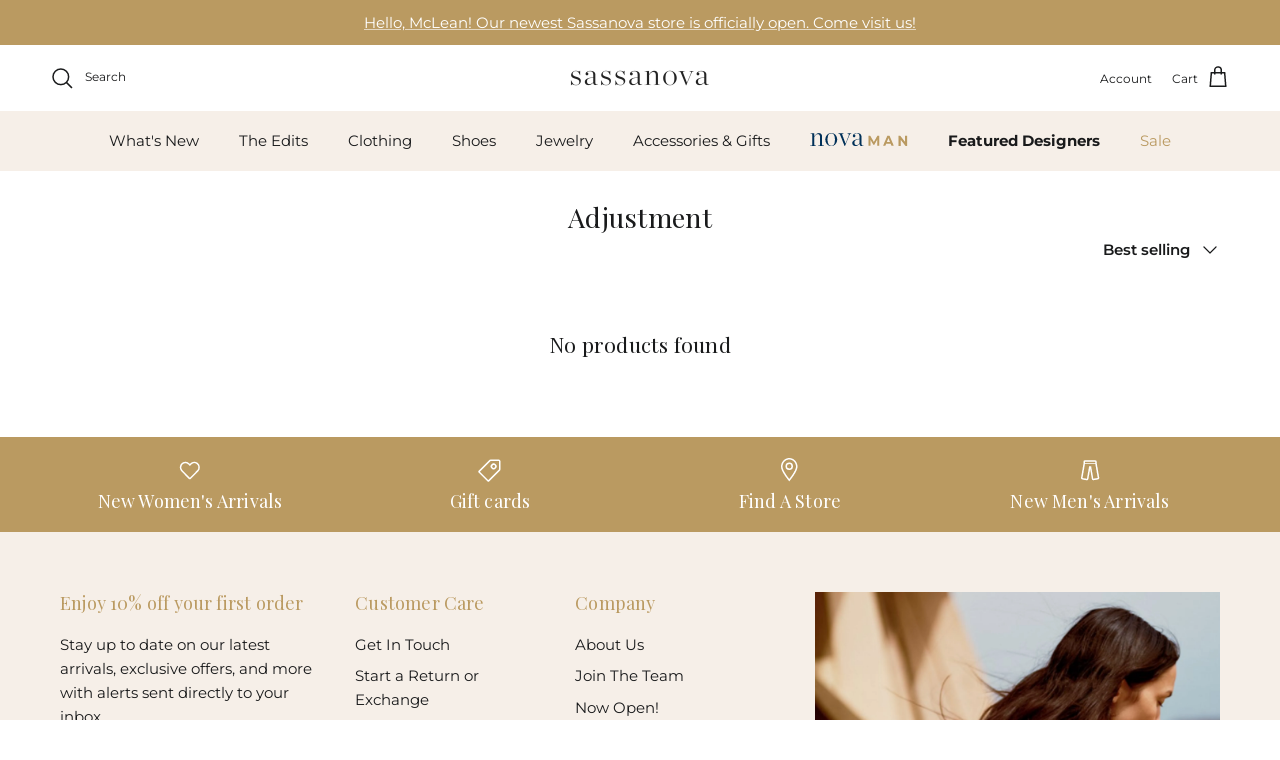

--- FILE ---
content_type: text/html; charset=utf-8
request_url: https://www.sassanova.com/collections/adjustment
body_size: 37080
content:
<!doctype html>
<html class="no-js" lang="en" dir="ltr">
<head>
  <script type="application/vnd.locksmith+json" data-locksmith>{"version":"v203","locked":false,"initialized":true,"scope":"collection","access_granted":true,"access_denied":false,"requires_customer":false,"manual_lock":false,"remote_lock":false,"has_timeout":false,"remote_rendered":null,"hide_resource":false,"hide_links_to_resource":false,"transparent":true,"locks":{"all":[],"opened":[]},"keys":[],"keys_signature":"1294b598a693275ee1ff979f8a0815b565ada8ccbc12fbd76d29c15c68440628","state":{"template":"collection","theme":150302490872,"product":null,"collection":"adjustment","page":null,"blog":null,"article":null,"app":null},"now":1763596539,"path":"\/collections\/adjustment","locale_root_url":"\/","canonical_url":"https:\/\/www.sassanova.com\/collections\/adjustment","customer_id":null,"customer_id_signature":"1294b598a693275ee1ff979f8a0815b565ada8ccbc12fbd76d29c15c68440628","cart":null}</script><script data-locksmith>!function(){var require=undefined,reqwest=function(){function succeed(e){var t=protocolRe.exec(e.url);return t=t&&t[1]||context.location.protocol,httpsRe.test(t)?twoHundo.test(e.request.status):!!e.request.response}function handleReadyState(e,t,n){return function(){return e._aborted?n(e.request):e._timedOut?n(e.request,"Request is aborted: timeout"):void(e.request&&4==e.request[readyState]&&(e.request.onreadystatechange=noop,succeed(e)?t(e.request):n(e.request)))}}function setHeaders(e,t){var n,s=t.headers||{};s.Accept=s.Accept||defaultHeaders.accept[t.type]||defaultHeaders.accept["*"];var r="undefined"!=typeof FormData&&t.data instanceof FormData;for(n in!t.crossOrigin&&!s[requestedWith]&&(s[requestedWith]=defaultHeaders.requestedWith),!s[contentType]&&!r&&(s[contentType]=t.contentType||defaultHeaders.contentType),s)s.hasOwnProperty(n)&&"setRequestHeader"in e&&e.setRequestHeader(n,s[n])}function setCredentials(e,t){"undefined"!=typeof t.withCredentials&&"undefined"!=typeof e.withCredentials&&(e.withCredentials=!!t.withCredentials)}function generalCallback(e){lastValue=e}function urlappend(e,t){return e+(/[?]/.test(e)?"&":"?")+t}function handleJsonp(e,t,n,s){var r=uniqid++,a=e.jsonpCallback||"callback",o=e.jsonpCallbackName||reqwest.getcallbackPrefix(r),i=new RegExp("((^|[?]|&)"+a+")=([^&]+)"),l=s.match(i),c=doc.createElement("script"),u=0,d=-1!==navigator.userAgent.indexOf("MSIE 10.0");return l?"?"===l[3]?s=s.replace(i,"$1="+o):o=l[3]:s=urlappend(s,a+"="+o),context[o]=generalCallback,c.type="text/javascript",c.src=s,c.async=!0,"undefined"!=typeof c.onreadystatechange&&!d&&(c.htmlFor=c.id="_reqwest_"+r),c.onload=c.onreadystatechange=function(){if(c[readyState]&&"complete"!==c[readyState]&&"loaded"!==c[readyState]||u)return!1;c.onload=c.onreadystatechange=null,c.onclick&&c.onclick(),t(lastValue),lastValue=undefined,head.removeChild(c),u=1},head.appendChild(c),{abort:function(){c.onload=c.onreadystatechange=null,n({},"Request is aborted: timeout",{}),lastValue=undefined,head.removeChild(c),u=1}}}function getRequest(e,t){var n,s=this.o,r=(s.method||"GET").toUpperCase(),a="string"==typeof s?s:s.url,o=!1!==s.processData&&s.data&&"string"!=typeof s.data?reqwest.toQueryString(s.data):s.data||null,i=!1;return("jsonp"==s.type||"GET"==r)&&o&&(a=urlappend(a,o),o=null),"jsonp"==s.type?handleJsonp(s,e,t,a):((n=s.xhr&&s.xhr(s)||xhr(s)).open(r,a,!1!==s.async),setHeaders(n,s),setCredentials(n,s),context[xDomainRequest]&&n instanceof context[xDomainRequest]?(n.onload=e,n.onerror=t,n.onprogress=function(){},i=!0):n.onreadystatechange=handleReadyState(this,e,t),s.before&&s.before(n),i?setTimeout(function(){n.send(o)},200):n.send(o),n)}function Reqwest(e,t){this.o=e,this.fn=t,init.apply(this,arguments)}function setType(e){return null===e?undefined:e.match("json")?"json":e.match("javascript")?"js":e.match("text")?"html":e.match("xml")?"xml":void 0}function init(o,fn){function complete(e){for(o.timeout&&clearTimeout(self.timeout),self.timeout=null;0<self._completeHandlers.length;)self._completeHandlers.shift()(e)}function success(resp){var type=o.type||resp&&setType(resp.getResponseHeader("Content-Type"));resp="jsonp"!==type?self.request:resp;var filteredResponse=globalSetupOptions.dataFilter(resp.responseText,type),r=filteredResponse;try{resp.responseText=r}catch(e){}if(r)switch(type){case"json":try{resp=context.JSON?context.JSON.parse(r):eval("("+r+")")}catch(err){return error(resp,"Could not parse JSON in response",err)}break;case"js":resp=eval(r);break;case"html":resp=r;break;case"xml":resp=resp.responseXML&&resp.responseXML.parseError&&resp.responseXML.parseError.errorCode&&resp.responseXML.parseError.reason?null:resp.responseXML}for(self._responseArgs.resp=resp,self._fulfilled=!0,fn(resp),self._successHandler(resp);0<self._fulfillmentHandlers.length;)resp=self._fulfillmentHandlers.shift()(resp);complete(resp)}function timedOut(){self._timedOut=!0,self.request.abort()}function error(e,t,n){for(e=self.request,self._responseArgs.resp=e,self._responseArgs.msg=t,self._responseArgs.t=n,self._erred=!0;0<self._errorHandlers.length;)self._errorHandlers.shift()(e,t,n);complete(e)}this.url="string"==typeof o?o:o.url,this.timeout=null,this._fulfilled=!1,this._successHandler=function(){},this._fulfillmentHandlers=[],this._errorHandlers=[],this._completeHandlers=[],this._erred=!1,this._responseArgs={};var self=this;fn=fn||function(){},o.timeout&&(this.timeout=setTimeout(function(){timedOut()},o.timeout)),o.success&&(this._successHandler=function(){o.success.apply(o,arguments)}),o.error&&this._errorHandlers.push(function(){o.error.apply(o,arguments)}),o.complete&&this._completeHandlers.push(function(){o.complete.apply(o,arguments)}),this.request=getRequest.call(this,success,error)}function reqwest(e,t){return new Reqwest(e,t)}function normalize(e){return e?e.replace(/\r?\n/g,"\r\n"):""}function serial(e,t){var n,s,r,a,o=e.name,i=e.tagName.toLowerCase(),l=function(e){e&&!e.disabled&&t(o,normalize(e.attributes.value&&e.attributes.value.specified?e.value:e.text))};if(!e.disabled&&o)switch(i){case"input":/reset|button|image|file/i.test(e.type)||(n=/checkbox/i.test(e.type),s=/radio/i.test(e.type),r=e.value,(!n&&!s||e.checked)&&t(o,normalize(n&&""===r?"on":r)));break;case"textarea":t(o,normalize(e.value));break;case"select":if("select-one"===e.type.toLowerCase())l(0<=e.selectedIndex?e.options[e.selectedIndex]:null);else for(a=0;e.length&&a<e.length;a++)e.options[a].selected&&l(e.options[a])}}function eachFormElement(){var e,t,a=this,n=function(e,t){var n,s,r;for(n=0;n<t.length;n++)for(r=e[byTag](t[n]),s=0;s<r.length;s++)serial(r[s],a)};for(t=0;t<arguments.length;t++)e=arguments[t],/input|select|textarea/i.test(e.tagName)&&serial(e,a),n(e,["input","select","textarea"])}function serializeQueryString(){return reqwest.toQueryString(reqwest.serializeArray.apply(null,arguments))}function serializeHash(){var n={};return eachFormElement.apply(function(e,t){e in n?(n[e]&&!isArray(n[e])&&(n[e]=[n[e]]),n[e].push(t)):n[e]=t},arguments),n}function buildParams(e,t,n,s){var r,a,o,i=/\[\]$/;if(isArray(t))for(a=0;t&&a<t.length;a++)o=t[a],n||i.test(e)?s(e,o):buildParams(e+"["+("object"==typeof o?a:"")+"]",o,n,s);else if(t&&"[object Object]"===t.toString())for(r in t)buildParams(e+"["+r+"]",t[r],n,s);else s(e,t)}var context=this,XHR2;if("window"in context)var doc=document,byTag="getElementsByTagName",head=doc[byTag]("head")[0];else try{XHR2=require("xhr2")}catch(ex){throw new Error("Peer dependency `xhr2` required! Please npm install xhr2")}var httpsRe=/^http/,protocolRe=/(^\w+):\/\//,twoHundo=/^(20\d|1223)$/,readyState="readyState",contentType="Content-Type",requestedWith="X-Requested-With",uniqid=0,callbackPrefix="reqwest_"+ +new Date,lastValue,xmlHttpRequest="XMLHttpRequest",xDomainRequest="XDomainRequest",noop=function(){},isArray="function"==typeof Array.isArray?Array.isArray:function(e){return e instanceof Array},defaultHeaders={contentType:"application/x-www-form-urlencoded",requestedWith:xmlHttpRequest,accept:{"*":"text/javascript, text/html, application/xml, text/xml, */*",xml:"application/xml, text/xml",html:"text/html",text:"text/plain",json:"application/json, text/javascript",js:"application/javascript, text/javascript"}},xhr=function(e){if(!0!==e.crossOrigin)return context[xmlHttpRequest]?new XMLHttpRequest:XHR2?new XHR2:new ActiveXObject("Microsoft.XMLHTTP");var t=context[xmlHttpRequest]?new XMLHttpRequest:null;if(t&&"withCredentials"in t)return t;if(context[xDomainRequest])return new XDomainRequest;throw new Error("Browser does not support cross-origin requests")},globalSetupOptions={dataFilter:function(e){return e}};return Reqwest.prototype={abort:function(){this._aborted=!0,this.request.abort()},retry:function(){init.call(this,this.o,this.fn)},then:function(e,t){return e=e||function(){},t=t||function(){},this._fulfilled?this._responseArgs.resp=e(this._responseArgs.resp):this._erred?t(this._responseArgs.resp,this._responseArgs.msg,this._responseArgs.t):(this._fulfillmentHandlers.push(e),this._errorHandlers.push(t)),this},always:function(e){return this._fulfilled||this._erred?e(this._responseArgs.resp):this._completeHandlers.push(e),this},fail:function(e){return this._erred?e(this._responseArgs.resp,this._responseArgs.msg,this._responseArgs.t):this._errorHandlers.push(e),this},"catch":function(e){return this.fail(e)}},reqwest.serializeArray=function(){var n=[];return eachFormElement.apply(function(e,t){n.push({name:e,value:t})},arguments),n},reqwest.serialize=function(){if(0===arguments.length)return"";var e,t=Array.prototype.slice.call(arguments,0);return(e=t.pop())&&e.nodeType&&t.push(e)&&(e=null),e&&(e=e.type),("map"==e?serializeHash:"array"==e?reqwest.serializeArray:serializeQueryString).apply(null,t)},reqwest.toQueryString=function(e,t){var n,s,r=t||!1,a=[],o=encodeURIComponent,i=function(e,t){t="function"==typeof t?t():null==t?"":t,a[a.length]=o(e)+"="+o(t)};if(isArray(e))for(s=0;e&&s<e.length;s++)i(e[s].name,e[s].value);else for(n in e)e.hasOwnProperty(n)&&buildParams(n,e[n],r,i);return a.join("&").replace(/%20/g,"+")},reqwest.getcallbackPrefix=function(){return callbackPrefix},reqwest.compat=function(e,t){return e&&(e.type&&(e.method=e.type)&&delete e.type,e.dataType&&(e.type=e.dataType),e.jsonpCallback&&(e.jsonpCallbackName=e.jsonpCallback)&&delete e.jsonpCallback,e.jsonp&&(e.jsonpCallback=e.jsonp)),new Reqwest(e,t)},reqwest.ajaxSetup=function(e){for(var t in e=e||{})globalSetupOptions[t]=e[t]},reqwest}();
/*!
  * Reqwest! A general purpose XHR connection manager
  * license MIT (c) Dustin Diaz 2015
  * https://github.com/ded/reqwest
  */!function(){var o=window.Locksmith={},e=document.querySelector('script[type="application/vnd.locksmith+json"]'),n=e&&e.innerHTML;if(o.state={},o.util={},o.loading=!1,n)try{o.state=JSON.parse(n)}catch(u){}if(document.addEventListener&&document.querySelector){var s,r,a,t=[76,79,67,75,83,77,73,84,72,49,49],i=function(){r=t.slice(0)},l="style",c=function(e){e&&27!==e.keyCode&&"click"!==e.type||(document.removeEventListener("keydown",c),document.removeEventListener("click",c),s&&document.body.removeChild(s),s=null)};i(),document.addEventListener("keyup",function(e){if(e.keyCode===r[0]){if(clearTimeout(a),r.shift(),0<r.length)return void(a=setTimeout(i,1e3));i(),c(),(s=document.createElement("div"))[l].width="50%",s[l].maxWidth="1000px",s[l].height="85%",s[l].border="1px rgba(0, 0, 0, 0.2) solid",s[l].background="rgba(255, 255, 255, 0.99)",s[l].borderRadius="4px",s[l].position="fixed",s[l].top="50%",s[l].left="50%",s[l].transform="translateY(-50%) translateX(-50%)",s[l].boxShadow="0 2px 5px rgba(0, 0, 0, 0.3), 0 0 100vh 100vw rgba(0, 0, 0, 0.5)",s[l].zIndex="2147483645";var t=document.createElement("textarea");t.value=JSON.stringify(JSON.parse(n),null,2),t[l].border="none",t[l].display="block",t[l].boxSizing="border-box",t[l].width="100%",t[l].height="100%",t[l].background="transparent",t[l].padding="22px",t[l].fontFamily="monospace",t[l].fontSize="14px",t[l].color="#333",t[l].resize="none",t[l].outline="none",t.readOnly=!0,s.appendChild(t),document.body.appendChild(s),t.addEventListener("click",function(e){e.stopImmediatePropagation()}),t.select(),document.addEventListener("keydown",c),document.addEventListener("click",c)}})}o.isEmbedded=-1!==window.location.search.indexOf("_ab=0&_fd=0&_sc=1"),o.path=o.state.path||window.location.pathname,o.basePath=o.state.locale_root_url.concat("/apps/locksmith").replace(/^\/\//,"/"),o.reloading=!1,o.util.console=window.console||{log:function(){},error:function(){}},o.util.makeUrl=function(e,t){var n,s=o.basePath+e,r=[],a=o.cache();for(n in a)r.push(n+"="+encodeURIComponent(a[n]));for(n in t)r.push(n+"="+encodeURIComponent(t[n]));return o.state.customer_id&&(r.push("customer_id="+encodeURIComponent(o.state.customer_id)),r.push("customer_id_signature="+encodeURIComponent(o.state.customer_id_signature))),s+=(-1===s.indexOf("?")?"?":"&")+r.join("&")},o._initializeCallbacks=[],o.on=function(e,t){if("initialize"!==e)throw'Locksmith.on() currently only supports the "initialize" event';o._initializeCallbacks.push(t)},o.initializeSession=function(e){if(!o.isEmbedded){var t=!1,n=!0,s=!0;(e=e||{}).silent&&(s=n=!(t=!0)),o.ping({silent:t,spinner:n,reload:s,callback:function(){o._initializeCallbacks.forEach(function(e){e()})}})}},o.cache=function(e){var t={};try{var n=function r(e){return(document.cookie.match("(^|; )"+e+"=([^;]*)")||0)[2]};t=JSON.parse(decodeURIComponent(n("locksmith-params")||"{}"))}catch(u){}if(e){for(var s in e)t[s]=e[s];document.cookie="locksmith-params=; expires=Thu, 01 Jan 1970 00:00:00 GMT; path=/",document.cookie="locksmith-params="+encodeURIComponent(JSON.stringify(t))+"; path=/"}return t},o.cache.cart=o.state.cart,o.cache.cartLastSaved=null,o.params=o.cache(),o.util.reload=function(){o.reloading=!0;try{window.location.href=window.location.href.replace(/#.*/,"")}catch(u){o.util.console.error("Preferred reload method failed",u),window.location.reload()}},o.cache.saveCart=function(e){if(!o.cache.cart||o.cache.cart===o.cache.cartLastSaved)return e?e():null;var t=o.cache.cartLastSaved;o.cache.cartLastSaved=o.cache.cart,reqwest({url:"/cart/update.json",method:"post",type:"json",data:{attributes:{locksmith:o.cache.cart}},complete:e,error:function(e){if(o.cache.cartLastSaved=t,!o.reloading)throw e}})},o.util.spinnerHTML='<style>body{background:#FFF}@keyframes spin{from{transform:rotate(0deg)}to{transform:rotate(360deg)}}#loading{display:flex;width:100%;height:50vh;color:#777;align-items:center;justify-content:center}#loading .spinner{display:block;animation:spin 600ms linear infinite;position:relative;width:50px;height:50px}#loading .spinner-ring{stroke:currentColor;stroke-dasharray:100%;stroke-width:2px;stroke-linecap:round;fill:none}</style><div id="loading"><div class="spinner"><svg width="100%" height="100%"><svg preserveAspectRatio="xMinYMin"><circle class="spinner-ring" cx="50%" cy="50%" r="45%"></circle></svg></svg></div></div>',o.util.clobberBody=function(e){document.body.innerHTML=e},o.util.clobberDocument=function(e){e.responseText&&(e=e.responseText),document.documentElement&&document.removeChild(document.documentElement);var t=document.open("text/html","replace");t.writeln(e),t.close(),setTimeout(function(){var e=t.querySelector("[autofocus]");e&&e.focus()},100)},o.util.serializeForm=function(e){if(e&&"FORM"===e.nodeName){var t,n,s={};for(t=e.elements.length-1;0<=t;t-=1)if(""!==e.elements[t].name)switch(e.elements[t].nodeName){case"INPUT":switch(e.elements[t].type){default:case"text":case"hidden":case"password":case"button":case"reset":case"submit":s[e.elements[t].name]=e.elements[t].value;break;case"checkbox":case"radio":e.elements[t].checked&&(s[e.elements[t].name]=e.elements[t].value);break;case"file":}break;case"TEXTAREA":s[e.elements[t].name]=e.elements[t].value;break;case"SELECT":switch(e.elements[t].type){case"select-one":s[e.elements[t].name]=e.elements[t].value;break;case"select-multiple":for(n=e.elements[t].options.length-1;0<=n;n-=1)e.elements[t].options[n].selected&&(s[e.elements[t].name]=e.elements[t].options[n].value)}break;case"BUTTON":switch(e.elements[t].type){case"reset":case"submit":case"button":s[e.elements[t].name]=e.elements[t].value}}return s}},o.util.on=function(e,a,o,t){t=t||document;var i="locksmith-"+e+a,n=function(e){var t=e.target,n=e.target.parentElement,s=t.className.baseVal||t.className||"",r=n.className.baseVal||n.className||"";("string"==typeof s&&-1!==s.split(/\s+/).indexOf(a)||"string"==typeof r&&-1!==r.split(/\s+/).indexOf(a))&&!e[i]&&(e[i]=!0,o(e))};t.attachEvent?t.attachEvent(e,n):t.addEventListener(e,n,!1)},o.util.enableActions=function(e){o.util.on("click","locksmith-action",function(e){e.preventDefault();var t=e.target;t.dataset.confirmWith&&!confirm(t.dataset.confirmWith)||(t.disabled=!0,t.innerText=t.dataset.disableWith,o.post("/action",t.dataset.locksmithParams,{spinner:!1,type:"text",success:function(e){(e=JSON.parse(e.responseText)).message&&alert(e.message),o.util.reload()}}))},e)},o.util.inject=function(e,t){var n=["data","locksmith","append"];if(-1!==t.indexOf(n.join("-"))){var s=document.createElement("div");s.innerHTML=t,e.appendChild(s)}else e.innerHTML=t;var r,a,o=e.querySelectorAll("script");for(a=0;a<o.length;++a){r=o[a];var i=document.createElement("script");if(r.type&&(i.type=r.type),r.src)i.src=r.src;else{var l=document.createTextNode(r.innerHTML);i.appendChild(l)}e.appendChild(i)}var c=e.querySelector("[autofocus]");c&&c.focus()},o.post=function(e,t,n){!1!==(n=n||{}).spinner&&o.util.clobberBody(o.util.spinnerHTML);var s={};n.container===document?(s.layout=1,n.success=function(e){document.getElementById(n.container);o.util.clobberDocument(e)}):n.container&&(s.layout=0,n.success=function(e){var t=document.getElementById(n.container);o.util.inject(t,e),t.id===t.firstChild.id&&t.parentElement.replaceChild(t.firstChild,t)}),n.form_type&&(t.form_type=n.form_type),n.include_layout_classes!==undefined&&(t.include_layout_classes=n.include_layout_classes),n.lock_id!==undefined&&(t.lock_id=n.lock_id),o.loading=!0;var r=o.util.makeUrl(e,s);reqwest({url:r,method:"post",type:n.type||"html",data:t,complete:function(){o.loading=!1},error:function(e){if(!o.reloading)if("dashboard.weglot.com"!==window.location.host){if(!n.silent)throw alert("Something went wrong! Please refresh and try again."),e;console.error(e)}else console.error(e)},success:n.success||o.util.clobberDocument})},o.postResource=function(e,t){e.path=o.path,e.search=window.location.search,e.state=o.state,e.passcode&&(e.passcode=e.passcode.trim()),e.email&&(e.email=e.email.trim()),e.state.cart=o.cache.cart,e.locksmith_json=o.jsonTag,e.locksmith_json_signature=o.jsonTagSignature,o.post("/resource",e,t)},o.ping=function(e){if(!o.isEmbedded){e=e||{};var t=function(){e.reload?o.util.reload():"function"==typeof e.callback&&e.callback()};o.post("/ping",{path:o.path,search:window.location.search,state:o.state},{spinner:!!e.spinner,silent:"undefined"==typeof e.silent||e.silent,type:"text",success:function(e){(e=JSON.parse(e.responseText)).messages&&0<e.messages.length&&o.showMessages(e.messages),e.cart&&o.cache.cart!==e.cart?(o.cache.cart=e.cart,o.cache.saveCart(function(){t(),e.cart&&e.cart.match(/^.+:/)&&o.util.reload()})):t()}})}},o.timeoutMonitor=function(){var e=o.cache.cart;o.ping({callback:function(){e!==o.cache.cart||setTimeout(function(){o.timeoutMonitor()},6e4)}})},o.showMessages=function(e){var t=document.createElement("div");t.style.position="fixed",t.style.left=0,t.style.right=0,t.style.bottom="-50px",t.style.opacity=0,t.style.background="#191919",t.style.color="#ddd",t.style.transition="bottom 0.2s, opacity 0.2s",t.style.zIndex=999999,t.innerHTML="        <style>          .locksmith-ab .locksmith-b { display: none; }          .locksmith-ab.toggled .locksmith-b { display: flex; }          .locksmith-ab.toggled .locksmith-a { display: none; }          .locksmith-flex { display: flex; flex-wrap: wrap; justify-content: space-between; align-items: center; padding: 10px 20px; }          .locksmith-message + .locksmith-message { border-top: 1px #555 solid; }          .locksmith-message a { color: inherit; font-weight: bold; }          .locksmith-message a:hover { color: inherit; opacity: 0.8; }          a.locksmith-ab-toggle { font-weight: inherit; text-decoration: underline; }          .locksmith-text { flex-grow: 1; }          .locksmith-cta { flex-grow: 0; text-align: right; }          .locksmith-cta button { transform: scale(0.8); transform-origin: left; }          .locksmith-cta > * { display: block; }          .locksmith-cta > * + * { margin-top: 10px; }          .locksmith-message a.locksmith-close { flex-grow: 0; text-decoration: none; margin-left: 15px; font-size: 30px; font-family: monospace; display: block; padding: 2px 10px; }                    @media screen and (max-width: 600px) {            .locksmith-wide-only { display: none !important; }            .locksmith-flex { padding: 0 15px; }            .locksmith-flex > * { margin-top: 5px; margin-bottom: 5px; }            .locksmith-cta { text-align: left; }          }                    @media screen and (min-width: 601px) {            .locksmith-narrow-only { display: none !important; }          }        </style>      "+e.map(function(e){return'<div class="locksmith-message">'+e+"</div>"}).join(""),document.body.appendChild(t),document.body.style.position="relative",document.body.parentElement.style.paddingBottom=t.offsetHeight+"px",setTimeout(function(){t.style.bottom=0,t.style.opacity=1},50),o.util.on("click","locksmith-ab-toggle",function(e){e.preventDefault();for(var t=e.target.parentElement;-1===t.className.split(" ").indexOf("locksmith-ab");)t=t.parentElement;-1!==t.className.split(" ").indexOf("toggled")?t.className=t.className.replace("toggled",""):t.className=t.className+" toggled"}),o.util.enableActions(t)}}()}();</script>
      <script data-locksmith>Locksmith.cache.cart=null</script>

  <script data-locksmith>Locksmith.jsonTag="\u003cscript type=\"application\/vnd.locksmith+json\" data-locksmith\u003e{\"version\":\"v203\",\"locked\":false,\"initialized\":true,\"scope\":\"collection\",\"access_granted\":true,\"access_denied\":false,\"requires_customer\":false,\"manual_lock\":false,\"remote_lock\":false,\"has_timeout\":false,\"remote_rendered\":null,\"hide_resource\":false,\"hide_links_to_resource\":false,\"transparent\":true,\"locks\":{\"all\":[],\"opened\":[]},\"keys\":[],\"keys_signature\":\"1294b598a693275ee1ff979f8a0815b565ada8ccbc12fbd76d29c15c68440628\",\"state\":{\"template\":\"collection\",\"theme\":150302490872,\"product\":null,\"collection\":\"adjustment\",\"page\":null,\"blog\":null,\"article\":null,\"app\":null},\"now\":1763596539,\"path\":\"\\\/collections\\\/adjustment\",\"locale_root_url\":\"\\\/\",\"canonical_url\":\"https:\\\/\\\/www.sassanova.com\\\/collections\\\/adjustment\",\"customer_id\":null,\"customer_id_signature\":\"1294b598a693275ee1ff979f8a0815b565ada8ccbc12fbd76d29c15c68440628\",\"cart\":null}\u003c\/script\u003e";Locksmith.jsonTagSignature="cce4d231787fbc05723fc7c3545489f11fd1726f148534d8eea6b1a2442fbded"</script>
<meta charset="utf-8">
<meta name="viewport" content="width=device-width,initial-scale=1">
<title>Adjustment &ndash; Sassanova / Nova Man</title><link rel="canonical" href="https://www.sassanova.com/collections/adjustment"><link rel="icon" href="//www.sassanova.com/cdn/shop/files/Sassanova_S.png?crop=center&height=48&v=1614320501&width=48" type="image/png">
  <link rel="apple-touch-icon" href="//www.sassanova.com/cdn/shop/files/Sassanova_S.png?crop=center&height=180&v=1614320501&width=180"><meta property="og:site_name" content="Sassanova / Nova Man">
<meta property="og:url" content="https://www.sassanova.com/collections/adjustment"><meta property="og:title" content="Adjustment">
<meta property="og:type" content="product.group">
<meta property="og:description" content="Sassanova and NovaMan offer a thoughtfully curated mix of timeless fashion and modern style. Discover designer favorites and emerging brands, all handpicked for quality, versatility, and effortless sophistication. Shop online or visit our boutiques.">
<meta name="twitter:card" content="summary_large_image"><meta name="twitter:title" content="Adjustment">
<meta name="twitter:description" content="Sassanova and NovaMan offer a thoughtfully curated mix of timeless fashion and modern style. Discover designer favorites and emerging brands, all handpicked for quality, versatility, and effortless sophistication. Shop online or visit our boutiques.">
<style>@font-face {
  font-family: Montserrat;
  font-weight: 400;
  font-style: normal;
  font-display: fallback;
  src: url("//www.sassanova.com/cdn/fonts/montserrat/montserrat_n4.81949fa0ac9fd2021e16436151e8eaa539321637.woff2") format("woff2"),
       url("//www.sassanova.com/cdn/fonts/montserrat/montserrat_n4.a6c632ca7b62da89c3594789ba828388aac693fe.woff") format("woff");
}
@font-face {
  font-family: Montserrat;
  font-weight: 700;
  font-style: normal;
  font-display: fallback;
  src: url("//www.sassanova.com/cdn/fonts/montserrat/montserrat_n7.3c434e22befd5c18a6b4afadb1e3d77c128c7939.woff2") format("woff2"),
       url("//www.sassanova.com/cdn/fonts/montserrat/montserrat_n7.5d9fa6e2cae713c8fb539a9876489d86207fe957.woff") format("woff");
}
@font-face {
  font-family: Montserrat;
  font-weight: 500;
  font-style: normal;
  font-display: fallback;
  src: url("//www.sassanova.com/cdn/fonts/montserrat/montserrat_n5.07ef3781d9c78c8b93c98419da7ad4fbeebb6635.woff2") format("woff2"),
       url("//www.sassanova.com/cdn/fonts/montserrat/montserrat_n5.adf9b4bd8b0e4f55a0b203cdd84512667e0d5e4d.woff") format("woff");
}
@font-face {
  font-family: Montserrat;
  font-weight: 400;
  font-style: italic;
  font-display: fallback;
  src: url("//www.sassanova.com/cdn/fonts/montserrat/montserrat_i4.5a4ea298b4789e064f62a29aafc18d41f09ae59b.woff2") format("woff2"),
       url("//www.sassanova.com/cdn/fonts/montserrat/montserrat_i4.072b5869c5e0ed5b9d2021e4c2af132e16681ad2.woff") format("woff");
}
@font-face {
  font-family: Montserrat;
  font-weight: 700;
  font-style: italic;
  font-display: fallback;
  src: url("//www.sassanova.com/cdn/fonts/montserrat/montserrat_i7.a0d4a463df4f146567d871890ffb3c80408e7732.woff2") format("woff2"),
       url("//www.sassanova.com/cdn/fonts/montserrat/montserrat_i7.f6ec9f2a0681acc6f8152c40921d2a4d2e1a2c78.woff") format("woff");
}
@font-face {
  font-family: "Playfair Display";
  font-weight: 400;
  font-style: normal;
  font-display: fallback;
  src: url("//www.sassanova.com/cdn/fonts/playfair_display/playfairdisplay_n4.9980f3e16959dc89137cc1369bfc3ae98af1deb9.woff2") format("woff2"),
       url("//www.sassanova.com/cdn/fonts/playfair_display/playfairdisplay_n4.c562b7c8e5637886a811d2a017f9e023166064ee.woff") format("woff");
}
@font-face {
  font-family: Jost;
  font-weight: 700;
  font-style: normal;
  font-display: fallback;
  src: url("//www.sassanova.com/cdn/fonts/jost/jost_n7.921dc18c13fa0b0c94c5e2517ffe06139c3615a3.woff2") format("woff2"),
       url("//www.sassanova.com/cdn/fonts/jost/jost_n7.cbfc16c98c1e195f46c536e775e4e959c5f2f22b.woff") format("woff");
}
@font-face {
  font-family: Montserrat;
  font-weight: 400;
  font-style: normal;
  font-display: fallback;
  src: url("//www.sassanova.com/cdn/fonts/montserrat/montserrat_n4.81949fa0ac9fd2021e16436151e8eaa539321637.woff2") format("woff2"),
       url("//www.sassanova.com/cdn/fonts/montserrat/montserrat_n4.a6c632ca7b62da89c3594789ba828388aac693fe.woff") format("woff");
}
@font-face {
  font-family: Montserrat;
  font-weight: 600;
  font-style: normal;
  font-display: fallback;
  src: url("//www.sassanova.com/cdn/fonts/montserrat/montserrat_n6.1326b3e84230700ef15b3a29fb520639977513e0.woff2") format("woff2"),
       url("//www.sassanova.com/cdn/fonts/montserrat/montserrat_n6.652f051080eb14192330daceed8cd53dfdc5ead9.woff") format("woff");
}
:root {
  --page-container-width:          1600px;
  --reading-container-width:       720px;
  --divider-opacity:               0.14;
  --gutter-large:                  30px;
  --gutter-desktop:                20px;
  --gutter-mobile:                 16px;
  --section-padding:               50px;
  --larger-section-padding:        80px;
  --larger-section-padding-mobile: 60px;
  --largest-section-padding:       110px;
  --aos-animate-duration:          0.6s;

  --base-font-family:              Montserrat, sans-serif;
  --base-font-weight:              400;
  --base-font-style:               normal;
  --heading-font-family:           "Playfair Display", serif;
  --heading-font-weight:           400;
  --heading-font-style:            normal;
  --heading-font-letter-spacing:   0.01em;
  --logo-font-family:              Jost, sans-serif;
  --logo-font-weight:              700;
  --logo-font-style:               normal;
  --nav-font-family:               Montserrat, sans-serif;
  --nav-font-weight:               400;
  --nav-font-style:                normal;

  --base-text-size:15px;
  --base-line-height:              1.6;
  --input-text-size:16px;
  --smaller-text-size-1:12px;
  --smaller-text-size-2:14px;
  --smaller-text-size-3:12px;
  --smaller-text-size-4:11px;
  --larger-text-size:34px;
  --super-large-text-size:60px;
  --super-large-mobile-text-size:27px;
  --larger-mobile-text-size:27px;
  --logo-text-size:26px;--btn-letter-spacing: 0.08em;
    --btn-text-transform: uppercase;
    --button-text-size: 13px;
    --quickbuy-button-text-size: 13;
    --small-feature-link-font-size: 0.75em;
    --input-btn-padding-top:             1.2em;
    --input-btn-padding-bottom:          1.2em;--heading-text-transform:none;
  --nav-text-size:                      15px;
  --mobile-menu-font-weight:            600;

  --body-bg-color:                      255 255 255;
  --bg-color:                           255 255 255;
  --body-text-color:                    25 26 27;
  --text-color:                         25 26 27;

  --header-text-col:                    #191a1b;--header-text-hover-col:             var(--header-text-col);--header-bg-col:                     #ffffff;
  --heading-color:                     25 26 27;
  --body-heading-color:                25 26 27;
  --heading-divider-col:               #f6efe8;

  --logo-col:                          #f6efe8;
  --main-nav-bg:                       #f6efe8;
  --main-nav-link-col:                 #191a1b;
  --main-nav-link-hover-col:           #ba9a61;
  --main-nav-link-featured-col:        #ba9a61;

  --link-color:                        25 26 27;
  --body-link-color:                   25 26 27;
  --prod_swatch_border_radius:           0px;

  --btn-bg-color:                        25 26 27;
  --btn-bg-hover-color:                  186 154 97;
  --btn-border-color:                    25 26 27;
  --btn-border-hover-color:              186 154 97;
  --btn-text-color:                      255 255 255;
  --btn-text-hover-color:                255 255 255;--btn-alt-bg-color:                    255 255 255;
  --btn-alt-text-color:                  186 154 97;
  --btn-alt-border-color:                186 154 97;
  --btn-alt-border-hover-color:          186 154 97;--btn-ter-bg-color:                    235 235 235;
  --btn-ter-text-color:                  0 0 0;
  --btn-ter-bg-hover-color:              25 26 27;
  --btn-ter-text-hover-color:            255 255 255;--btn-border-radius: 3px;--color-scheme-default:                             #ffffff;
  --color-scheme-default-color:                       255 255 255;
  --color-scheme-default-text-color:                  25 26 27;
  --color-scheme-default-head-color:                  25 26 27;
  --color-scheme-default-link-color:                  25 26 27;
  --color-scheme-default-btn-text-color:              255 255 255;
  --color-scheme-default-btn-text-hover-color:        255 255 255;
  --color-scheme-default-btn-bg-color:                25 26 27;
  --color-scheme-default-btn-bg-hover-color:          186 154 97;
  --color-scheme-default-btn-border-color:            25 26 27;
  --color-scheme-default-btn-border-hover-color:      186 154 97;
  --color-scheme-default-btn-alt-text-color:          186 154 97;
  --color-scheme-default-btn-alt-bg-color:            255 255 255;
  --color-scheme-default-btn-alt-border-color:        186 154 97;
  --color-scheme-default-btn-alt-border-hover-color:  186 154 97;

  --color-scheme-1:                             #ffffff;
  --color-scheme-1-color:                       255 255 255;
  --color-scheme-1-text-color:                  25 26 27;
  --color-scheme-1-head-color:                  25 26 27;
  --color-scheme-1-link-color:                  186 154 97;
  --color-scheme-1-btn-text-color:              255 255 255;
  --color-scheme-1-btn-text-hover-color:        255 255 255;
  --color-scheme-1-btn-bg-color:                190 74 152;
  --color-scheme-1-btn-bg-hover-color:          242 185 223;
  --color-scheme-1-btn-border-color:            190 74 152;
  --color-scheme-1-btn-border-hover-color:      242 185 223;
  --color-scheme-1-btn-alt-text-color:          186 154 97;
  --color-scheme-1-btn-alt-bg-color:            255 255 255;
  --color-scheme-1-btn-alt-border-color:        186 154 97;
  --color-scheme-1-btn-alt-border-hover-color:  186 154 97;

  --color-scheme-2:                             #191a1b;
  --color-scheme-2-color:                       25 26 27;
  --color-scheme-2-text-color:                  255 255 255;
  --color-scheme-2-head-color:                  255 255 255;
  --color-scheme-2-link-color:                  255 255 255;
  --color-scheme-2-btn-text-color:              255 255 255;
  --color-scheme-2-btn-text-hover-color:        255 255 255;
  --color-scheme-2-btn-bg-color:                30 49 72;
  --color-scheme-2-btn-bg-hover-color:          250 248 245;
  --color-scheme-2-btn-border-color:            30 49 72;
  --color-scheme-2-btn-border-hover-color:      250 248 245;
  --color-scheme-2-btn-alt-text-color:          255 255 255;
  --color-scheme-2-btn-alt-bg-color:            30 49 72;
  --color-scheme-2-btn-alt-border-color:        255 255 255;
  --color-scheme-2-btn-alt-border-hover-color:  255 255 255;

  /* Shop Pay payment terms */
  --payment-terms-background-color:    #ffffff;--quickbuy-bg: 255 255 255;--body-input-background-color:       rgb(var(--body-bg-color));
  --input-background-color:            rgb(var(--body-bg-color));
  --body-input-text-color:             var(--body-text-color);
  --input-text-color:                  var(--body-text-color);
  --body-input-border-color:           rgb(198, 198, 198);
  --input-border-color:                rgb(198, 198, 198);
  --input-border-color-hover:          rgb(129, 129, 130);
  --input-border-color-active:         rgb(25, 26, 27);

  --swatch-cross-svg:                  url("data:image/svg+xml,%3Csvg xmlns='http://www.w3.org/2000/svg' width='240' height='240' viewBox='0 0 24 24' fill='none' stroke='rgb(198, 198, 198)' stroke-width='0.09' preserveAspectRatio='none' %3E%3Cline x1='24' y1='0' x2='0' y2='24'%3E%3C/line%3E%3C/svg%3E");
  --swatch-cross-hover:                url("data:image/svg+xml,%3Csvg xmlns='http://www.w3.org/2000/svg' width='240' height='240' viewBox='0 0 24 24' fill='none' stroke='rgb(129, 129, 130)' stroke-width='0.09' preserveAspectRatio='none' %3E%3Cline x1='24' y1='0' x2='0' y2='24'%3E%3C/line%3E%3C/svg%3E");
  --swatch-cross-active:               url("data:image/svg+xml,%3Csvg xmlns='http://www.w3.org/2000/svg' width='240' height='240' viewBox='0 0 24 24' fill='none' stroke='rgb(25, 26, 27)' stroke-width='0.09' preserveAspectRatio='none' %3E%3Cline x1='24' y1='0' x2='0' y2='24'%3E%3C/line%3E%3C/svg%3E");

  --footer-divider-col:                #ba9a61;
  --footer-text-col:                   25 26 27;
  --footer-heading-col:                186 154 97;
  --footer-bg:                         #f6efe8;--product-label-overlay-justify: flex-start;--product-label-overlay-align: flex-start;--product-label-overlay-reduction-text:   #191a1b;
  --product-label-overlay-reduction-bg:     #faf8f5;
  --product-label-overlay-stock-text:       #191a1b;
  --product-label-overlay-stock-bg:         #faf8f5;
  --product-label-overlay-new-text:         #191a1b;
  --product-label-overlay-new-bg:           #faf8f5;
  --product-label-overlay-meta-text:        #faf8f5;
  --product-label-overlay-meta-bg:          #191a1b;
  --product-label-sale-text:                #7d297c;
  --product-label-sold-text:                #191a1b;
  --product-label-preorder-text:            #ba9a61;

  --product-block-crop-align:               center;

  
  --product-block-price-align:              flex-start;
  --product-block-price-item-margin-start:  initial;
  --product-block-price-item-margin-end:    .5rem;
  

  --collection-block-image-position:   center center;

  --swatch-picker-image-size:          32px;
  --swatch-crop-align:                 center center;

  --image-overlay-text-color:          255 255 255;--image-overlay-bg:                  rgba(255, 255, 255, 0.04);
  --image-overlay-shadow-start:        rgb(0 0 0 / 0.16);
  --image-overlay-box-opacity:         0.88;--product-inventory-ok-box-color:            #ffffff;
  --product-inventory-ok-text-color:           #be4a98;
  --product-inventory-ok-icon-box-fill-color:  #fff;
  --product-inventory-low-box-color:           #ffffff;
  --product-inventory-low-text-color:          #ba9a61;
  --product-inventory-low-icon-box-fill-color: #fff;
  --product-inventory-low-text-color-channels: 190, 74, 152;
  --product-inventory-ok-text-color-channels:  186, 154, 97;

  --rating-star-color: 193 100 82;--overlay-align-left: start;
    --overlay-align-right: end;}html[dir=rtl] {
  --overlay-right-text-m-left: 0;
  --overlay-right-text-m-right: auto;
  --overlay-left-shadow-left-left: 15%;
  --overlay-left-shadow-left-right: -50%;
  --overlay-left-shadow-right-left: -85%;
  --overlay-left-shadow-right-right: 0;
}.image-overlay--bg-box .text-overlay .text-overlay__text {
    --image-overlay-box-bg: 255 255 255;
    --heading-color: var(--body-heading-color);
    --text-color: var(--body-text-color);
    --link-color: var(--body-link-color);
  }::selection {
    background: rgb(var(--body-heading-color));
    color: rgb(var(--body-bg-color));
  }
  ::-moz-selection {
    background: rgb(var(--body-heading-color));
    color: rgb(var(--body-bg-color));
  }.navigation .h1 {
  color: inherit !important;
}.use-color-scheme--default {
  --product-label-sale-text:           #7d297c;
  --product-label-sold-text:           #191a1b;
  --product-label-preorder-text:       #ba9a61;
  --input-background-color:            rgb(var(--body-bg-color));
  --input-text-color:                  var(--body-input-text-color);
  --input-border-color:                rgb(198, 198, 198);
  --input-border-color-hover:          rgb(129, 129, 130);
  --input-border-color-active:         rgb(25, 26, 27);
}</style>

  <link href="//www.sassanova.com/cdn/shop/t/25/assets/main.css?v=152597020982901621171755192909" rel="stylesheet" type="text/css" media="all" />
<link rel="preload" as="font" href="//www.sassanova.com/cdn/fonts/montserrat/montserrat_n4.81949fa0ac9fd2021e16436151e8eaa539321637.woff2" type="font/woff2" crossorigin><link rel="preload" as="font" href="//www.sassanova.com/cdn/fonts/playfair_display/playfairdisplay_n4.9980f3e16959dc89137cc1369bfc3ae98af1deb9.woff2" type="font/woff2" crossorigin><script>
    document.documentElement.className = document.documentElement.className.replace('no-js', 'js');

    window.theme = {
      info: {
        name: 'Symmetry',
        version: '7.4.0'
      },
      device: {
        hasTouch: window.matchMedia('(any-pointer: coarse)').matches,
        hasHover: window.matchMedia('(hover: hover)').matches
      },
      mediaQueries: {
        md: '(min-width: 768px)',
        productMediaCarouselBreak: '(min-width: 1041px)'
      },
      routes: {
        base: 'https://www.sassanova.com',
        cart: '/cart',
        cartAdd: '/cart/add.js',
        cartUpdate: '/cart/update.js',
        predictiveSearch: '/search/suggest'
      },
      strings: {
        cartTermsConfirmation: "You must agree to the terms and conditions before continuing.",
        cartItemsQuantityError: "You can only add [QUANTITY] of this item to your cart.",
        generalSearchViewAll: "View all search results",
        noStock: "Sold out",
        noVariant: "Unavailable",
        productsProductChooseA: "Choose a",
        generalSearchPages: "Pages",
        generalSearchNoResultsWithoutTerms: "Sorry, we couldnʼt find any results",
        shippingCalculator: {
          singleRate: "There is one shipping rate for this destination:",
          multipleRates: "There are multiple shipping rates for this destination:",
          noRates: "We do not ship to this destination."
        }
      },
      settings: {
        moneyWithCurrencyFormat: "${{amount}} USD",
        cartType: "drawer",
        afterAddToCart: "drawer",
        quickbuyStyle: "button",
        externalLinksNewTab: true,
        internalLinksSmoothScroll: true
      }
    }

    theme.inlineNavigationCheck = function() {
      var pageHeader = document.querySelector('.pageheader'),
          inlineNavContainer = pageHeader.querySelector('.logo-area__left__inner'),
          inlineNav = inlineNavContainer.querySelector('.navigation--left');
      if (inlineNav && getComputedStyle(inlineNav).display != 'none') {
        var inlineMenuCentered = document.querySelector('.pageheader--layout-inline-menu-center'),
            logoContainer = document.querySelector('.logo-area__middle__inner');
        if(inlineMenuCentered) {
          var rightWidth = document.querySelector('.logo-area__right__inner').clientWidth,
              middleWidth = logoContainer.clientWidth,
              logoArea = document.querySelector('.logo-area'),
              computedLogoAreaStyle = getComputedStyle(logoArea),
              logoAreaInnerWidth = logoArea.clientWidth - Math.ceil(parseFloat(computedLogoAreaStyle.paddingLeft)) - Math.ceil(parseFloat(computedLogoAreaStyle.paddingRight)),
              availableNavWidth = logoAreaInnerWidth - Math.max(rightWidth, middleWidth) * 2 - 40;
          inlineNavContainer.style.maxWidth = availableNavWidth + 'px';
        }

        var firstInlineNavLink = inlineNav.querySelector('.navigation__item:first-child'),
            lastInlineNavLink = inlineNav.querySelector('.navigation__item:last-child');
        if (lastInlineNavLink) {
          var inlineNavWidth = null;
          if(document.querySelector('html[dir=rtl]')) {
            inlineNavWidth = firstInlineNavLink.offsetLeft - lastInlineNavLink.offsetLeft + firstInlineNavLink.offsetWidth;
          } else {
            inlineNavWidth = lastInlineNavLink.offsetLeft - firstInlineNavLink.offsetLeft + lastInlineNavLink.offsetWidth;
          }
          if (inlineNavContainer.offsetWidth >= inlineNavWidth) {
            pageHeader.classList.add('pageheader--layout-inline-permitted');
            var tallLogo = logoContainer.clientHeight > lastInlineNavLink.clientHeight + 20;
            if (tallLogo) {
              inlineNav.classList.add('navigation--tight-underline');
            } else {
              inlineNav.classList.remove('navigation--tight-underline');
            }
          } else {
            pageHeader.classList.remove('pageheader--layout-inline-permitted');
          }
        }
      }
    };

    theme.setInitialHeaderHeightProperty = () => {
      const section = document.querySelector('.section-header');
      if (section) {
        document.documentElement.style.setProperty('--theme-header-height', Math.ceil(section.clientHeight) + 'px');
      }
    };
  </script>

  <script src="//www.sassanova.com/cdn/shop/t/25/assets/main.js?v=25413960869725977121755192909" defer></script>
    <script src="//www.sassanova.com/cdn/shop/t/25/assets/animate-on-scroll.js?v=15249566486942820451745276550" defer></script>
    <link href="//www.sassanova.com/cdn/shop/t/25/assets/animate-on-scroll.css?v=116824741000487223811745276550" rel="stylesheet" type="text/css" media="all" />
  

  <script>window.performance && window.performance.mark && window.performance.mark('shopify.content_for_header.start');</script><meta name="google-site-verification" content="0Z6gTi0swtXnXy1vas5mkAL0EEGWTQrGRcKzVyNHWL0">
<meta id="shopify-digital-wallet" name="shopify-digital-wallet" content="/36396400771/digital_wallets/dialog">
<meta name="shopify-checkout-api-token" content="d3213d39a671790a294c7dcb65b34ea3">
<link rel="alternate" type="application/atom+xml" title="Feed" href="/collections/adjustment.atom" />
<link rel="alternate" type="application/json+oembed" href="https://www.sassanova.com/collections/adjustment.oembed">
<script async="async" src="/checkouts/internal/preloads.js?locale=en-US"></script>
<link rel="preconnect" href="https://shop.app" crossorigin="anonymous">
<script async="async" src="https://shop.app/checkouts/internal/preloads.js?locale=en-US&shop_id=36396400771" crossorigin="anonymous"></script>
<script id="apple-pay-shop-capabilities" type="application/json">{"shopId":36396400771,"countryCode":"US","currencyCode":"USD","merchantCapabilities":["supports3DS"],"merchantId":"gid:\/\/shopify\/Shop\/36396400771","merchantName":"Sassanova \/ Nova Man","requiredBillingContactFields":["postalAddress","email","phone"],"requiredShippingContactFields":["postalAddress","email","phone"],"shippingType":"shipping","supportedNetworks":["visa","masterCard","amex","discover","elo","jcb"],"total":{"type":"pending","label":"Sassanova \/ Nova Man","amount":"1.00"},"shopifyPaymentsEnabled":true,"supportsSubscriptions":true}</script>
<script id="shopify-features" type="application/json">{"accessToken":"d3213d39a671790a294c7dcb65b34ea3","betas":["rich-media-storefront-analytics"],"domain":"www.sassanova.com","predictiveSearch":true,"shopId":36396400771,"locale":"en"}</script>
<script>var Shopify = Shopify || {};
Shopify.shop = "sassanova-boutique.myshopify.com";
Shopify.locale = "en";
Shopify.currency = {"active":"USD","rate":"1.0"};
Shopify.country = "US";
Shopify.theme = {"name":"Buddy+Co\/5E May 2025 - Production","id":150302490872,"schema_name":"Symmetry","schema_version":"7.4.0","theme_store_id":null,"role":"main"};
Shopify.theme.handle = "null";
Shopify.theme.style = {"id":null,"handle":null};
Shopify.cdnHost = "www.sassanova.com/cdn";
Shopify.routes = Shopify.routes || {};
Shopify.routes.root = "/";</script>
<script type="module">!function(o){(o.Shopify=o.Shopify||{}).modules=!0}(window);</script>
<script>!function(o){function n(){var o=[];function n(){o.push(Array.prototype.slice.apply(arguments))}return n.q=o,n}var t=o.Shopify=o.Shopify||{};t.loadFeatures=n(),t.autoloadFeatures=n()}(window);</script>
<script>
  window.ShopifyPay = window.ShopifyPay || {};
  window.ShopifyPay.apiHost = "shop.app\/pay";
  window.ShopifyPay.redirectState = null;
</script>
<script id="shop-js-analytics" type="application/json">{"pageType":"collection"}</script>
<script defer="defer" async type="module" src="//www.sassanova.com/cdn/shopifycloud/shop-js/modules/v2/client.init-shop-cart-sync_DRRuZ9Jb.en.esm.js"></script>
<script defer="defer" async type="module" src="//www.sassanova.com/cdn/shopifycloud/shop-js/modules/v2/chunk.common_Bq80O0pE.esm.js"></script>
<script type="module">
  await import("//www.sassanova.com/cdn/shopifycloud/shop-js/modules/v2/client.init-shop-cart-sync_DRRuZ9Jb.en.esm.js");
await import("//www.sassanova.com/cdn/shopifycloud/shop-js/modules/v2/chunk.common_Bq80O0pE.esm.js");

  window.Shopify.SignInWithShop?.initShopCartSync?.({"fedCMEnabled":true,"windoidEnabled":true});

</script>
<script>
  window.Shopify = window.Shopify || {};
  if (!window.Shopify.featureAssets) window.Shopify.featureAssets = {};
  window.Shopify.featureAssets['shop-js'] = {"shop-cart-sync":["modules/v2/client.shop-cart-sync_CY6GlUyO.en.esm.js","modules/v2/chunk.common_Bq80O0pE.esm.js"],"init-fed-cm":["modules/v2/client.init-fed-cm_rCPA2mwL.en.esm.js","modules/v2/chunk.common_Bq80O0pE.esm.js"],"shop-button":["modules/v2/client.shop-button_BbiiMs1V.en.esm.js","modules/v2/chunk.common_Bq80O0pE.esm.js"],"init-windoid":["modules/v2/client.init-windoid_CeH2ldPv.en.esm.js","modules/v2/chunk.common_Bq80O0pE.esm.js"],"init-shop-cart-sync":["modules/v2/client.init-shop-cart-sync_DRRuZ9Jb.en.esm.js","modules/v2/chunk.common_Bq80O0pE.esm.js"],"shop-cash-offers":["modules/v2/client.shop-cash-offers_DA_Qgce8.en.esm.js","modules/v2/chunk.common_Bq80O0pE.esm.js","modules/v2/chunk.modal_OrVZAp2A.esm.js"],"init-shop-email-lookup-coordinator":["modules/v2/client.init-shop-email-lookup-coordinator_Boi2XQpp.en.esm.js","modules/v2/chunk.common_Bq80O0pE.esm.js"],"shop-toast-manager":["modules/v2/client.shop-toast-manager_DFZ6KygB.en.esm.js","modules/v2/chunk.common_Bq80O0pE.esm.js"],"avatar":["modules/v2/client.avatar_BTnouDA3.en.esm.js"],"pay-button":["modules/v2/client.pay-button_Dggf_qxG.en.esm.js","modules/v2/chunk.common_Bq80O0pE.esm.js"],"init-customer-accounts-sign-up":["modules/v2/client.init-customer-accounts-sign-up_DBLY8aTL.en.esm.js","modules/v2/client.shop-login-button_DXWcN-dk.en.esm.js","modules/v2/chunk.common_Bq80O0pE.esm.js","modules/v2/chunk.modal_OrVZAp2A.esm.js"],"shop-login-button":["modules/v2/client.shop-login-button_DXWcN-dk.en.esm.js","modules/v2/chunk.common_Bq80O0pE.esm.js","modules/v2/chunk.modal_OrVZAp2A.esm.js"],"init-shop-for-new-customer-accounts":["modules/v2/client.init-shop-for-new-customer-accounts_C4srtWVy.en.esm.js","modules/v2/client.shop-login-button_DXWcN-dk.en.esm.js","modules/v2/chunk.common_Bq80O0pE.esm.js","modules/v2/chunk.modal_OrVZAp2A.esm.js"],"init-customer-accounts":["modules/v2/client.init-customer-accounts_B87wJPkU.en.esm.js","modules/v2/client.shop-login-button_DXWcN-dk.en.esm.js","modules/v2/chunk.common_Bq80O0pE.esm.js","modules/v2/chunk.modal_OrVZAp2A.esm.js"],"shop-follow-button":["modules/v2/client.shop-follow-button_73Y7kLC8.en.esm.js","modules/v2/chunk.common_Bq80O0pE.esm.js","modules/v2/chunk.modal_OrVZAp2A.esm.js"],"checkout-modal":["modules/v2/client.checkout-modal_cwDmpVG-.en.esm.js","modules/v2/chunk.common_Bq80O0pE.esm.js","modules/v2/chunk.modal_OrVZAp2A.esm.js"],"lead-capture":["modules/v2/client.lead-capture_BhKPkfCX.en.esm.js","modules/v2/chunk.common_Bq80O0pE.esm.js","modules/v2/chunk.modal_OrVZAp2A.esm.js"],"shop-login":["modules/v2/client.shop-login_DUQNAY7C.en.esm.js","modules/v2/chunk.common_Bq80O0pE.esm.js","modules/v2/chunk.modal_OrVZAp2A.esm.js"],"payment-terms":["modules/v2/client.payment-terms_vFzUuRO4.en.esm.js","modules/v2/chunk.common_Bq80O0pE.esm.js","modules/v2/chunk.modal_OrVZAp2A.esm.js"]};
</script>
<script>(function() {
  var isLoaded = false;
  function asyncLoad() {
    if (isLoaded) return;
    isLoaded = true;
    var urls = ["https:\/\/d23dclunsivw3h.cloudfront.net\/redirect-app.js?shop=sassanova-boutique.myshopify.com","https:\/\/cdn.nfcube.com\/cc2bd2feb24f5be99ee397bb26e9fe8f.js?shop=sassanova-boutique.myshopify.com","\/\/cdn.shopify.com\/proxy\/f2fdfe9c41254b0748a4b1ef78301f7b77be14c3e6821afedf2328bc4a54bc84\/s3.amazonaws.com\/pickup.corklabs.com\/assets\/cdn\/cpg.init.js?shop=sassanova-boutique.myshopify.com\u0026sp-cache-control=cHVibGljLCBtYXgtYWdlPTkwMA"];
    for (var i = 0; i < urls.length; i++) {
      var s = document.createElement('script');
      s.type = 'text/javascript';
      s.async = true;
      s.src = urls[i];
      var x = document.getElementsByTagName('script')[0];
      x.parentNode.insertBefore(s, x);
    }
  };
  if(window.attachEvent) {
    window.attachEvent('onload', asyncLoad);
  } else {
    window.addEventListener('load', asyncLoad, false);
  }
})();</script>
<script id="__st">var __st={"a":36396400771,"offset":-18000,"reqid":"1bc73c7e-4af4-4c75-b8cf-e7813f1d5321-1763596539","pageurl":"www.sassanova.com\/collections\/adjustment","u":"6445d4b71454","p":"collection","rtyp":"collection","rid":403619086584};</script>
<script>window.ShopifyPaypalV4VisibilityTracking = true;</script>
<script id="captcha-bootstrap">!function(){'use strict';const t='contact',e='account',n='new_comment',o=[[t,t],['blogs',n],['comments',n],[t,'customer']],c=[[e,'customer_login'],[e,'guest_login'],[e,'recover_customer_password'],[e,'create_customer']],r=t=>t.map((([t,e])=>`form[action*='/${t}']:not([data-nocaptcha='true']) input[name='form_type'][value='${e}']`)).join(','),a=t=>()=>t?[...document.querySelectorAll(t)].map((t=>t.form)):[];function s(){const t=[...o],e=r(t);return a(e)}const i='password',u='form_key',d=['recaptcha-v3-token','g-recaptcha-response','h-captcha-response',i],f=()=>{try{return window.sessionStorage}catch{return}},m='__shopify_v',_=t=>t.elements[u];function p(t,e,n=!1){try{const o=window.sessionStorage,c=JSON.parse(o.getItem(e)),{data:r}=function(t){const{data:e,action:n}=t;return t[m]||n?{data:e,action:n}:{data:t,action:n}}(c);for(const[e,n]of Object.entries(r))t.elements[e]&&(t.elements[e].value=n);n&&o.removeItem(e)}catch(o){console.error('form repopulation failed',{error:o})}}const l='form_type',E='cptcha';function T(t){t.dataset[E]=!0}const w=window,h=w.document,L='Shopify',v='ce_forms',y='captcha';let A=!1;((t,e)=>{const n=(g='f06e6c50-85a8-45c8-87d0-21a2b65856fe',I='https://cdn.shopify.com/shopifycloud/storefront-forms-hcaptcha/ce_storefront_forms_captcha_hcaptcha.v1.5.2.iife.js',D={infoText:'Protected by hCaptcha',privacyText:'Privacy',termsText:'Terms'},(t,e,n)=>{const o=w[L][v],c=o.bindForm;if(c)return c(t,g,e,D).then(n);var r;o.q.push([[t,g,e,D],n]),r=I,A||(h.body.append(Object.assign(h.createElement('script'),{id:'captcha-provider',async:!0,src:r})),A=!0)});var g,I,D;w[L]=w[L]||{},w[L][v]=w[L][v]||{},w[L][v].q=[],w[L][y]=w[L][y]||{},w[L][y].protect=function(t,e){n(t,void 0,e),T(t)},Object.freeze(w[L][y]),function(t,e,n,w,h,L){const[v,y,A,g]=function(t,e,n){const i=e?o:[],u=t?c:[],d=[...i,...u],f=r(d),m=r(i),_=r(d.filter((([t,e])=>n.includes(e))));return[a(f),a(m),a(_),s()]}(w,h,L),I=t=>{const e=t.target;return e instanceof HTMLFormElement?e:e&&e.form},D=t=>v().includes(t);t.addEventListener('submit',(t=>{const e=I(t);if(!e)return;const n=D(e)&&!e.dataset.hcaptchaBound&&!e.dataset.recaptchaBound,o=_(e),c=g().includes(e)&&(!o||!o.value);(n||c)&&t.preventDefault(),c&&!n&&(function(t){try{if(!f())return;!function(t){const e=f();if(!e)return;const n=_(t);if(!n)return;const o=n.value;o&&e.removeItem(o)}(t);const e=Array.from(Array(32),(()=>Math.random().toString(36)[2])).join('');!function(t,e){_(t)||t.append(Object.assign(document.createElement('input'),{type:'hidden',name:u})),t.elements[u].value=e}(t,e),function(t,e){const n=f();if(!n)return;const o=[...t.querySelectorAll(`input[type='${i}']`)].map((({name:t})=>t)),c=[...d,...o],r={};for(const[a,s]of new FormData(t).entries())c.includes(a)||(r[a]=s);n.setItem(e,JSON.stringify({[m]:1,action:t.action,data:r}))}(t,e)}catch(e){console.error('failed to persist form',e)}}(e),e.submit())}));const S=(t,e)=>{t&&!t.dataset[E]&&(n(t,e.some((e=>e===t))),T(t))};for(const o of['focusin','change'])t.addEventListener(o,(t=>{const e=I(t);D(e)&&S(e,y())}));const B=e.get('form_key'),M=e.get(l),P=B&&M;t.addEventListener('DOMContentLoaded',(()=>{const t=y();if(P)for(const e of t)e.elements[l].value===M&&p(e,B);[...new Set([...A(),...v().filter((t=>'true'===t.dataset.shopifyCaptcha))])].forEach((e=>S(e,t)))}))}(h,new URLSearchParams(w.location.search),n,t,e,['guest_login'])})(!0,!0)}();</script>
<script integrity="sha256-52AcMU7V7pcBOXWImdc/TAGTFKeNjmkeM1Pvks/DTgc=" data-source-attribution="shopify.loadfeatures" defer="defer" src="//www.sassanova.com/cdn/shopifycloud/storefront/assets/storefront/load_feature-81c60534.js" crossorigin="anonymous"></script>
<script crossorigin="anonymous" defer="defer" src="//www.sassanova.com/cdn/shopifycloud/storefront/assets/shopify_pay/storefront-65b4c6d7.js?v=20250812"></script>
<script data-source-attribution="shopify.dynamic_checkout.dynamic.init">var Shopify=Shopify||{};Shopify.PaymentButton=Shopify.PaymentButton||{isStorefrontPortableWallets:!0,init:function(){window.Shopify.PaymentButton.init=function(){};var t=document.createElement("script");t.src="https://www.sassanova.com/cdn/shopifycloud/portable-wallets/latest/portable-wallets.en.js",t.type="module",document.head.appendChild(t)}};
</script>
<script data-source-attribution="shopify.dynamic_checkout.buyer_consent">
  function portableWalletsHideBuyerConsent(e){var t=document.getElementById("shopify-buyer-consent"),n=document.getElementById("shopify-subscription-policy-button");t&&n&&(t.classList.add("hidden"),t.setAttribute("aria-hidden","true"),n.removeEventListener("click",e))}function portableWalletsShowBuyerConsent(e){var t=document.getElementById("shopify-buyer-consent"),n=document.getElementById("shopify-subscription-policy-button");t&&n&&(t.classList.remove("hidden"),t.removeAttribute("aria-hidden"),n.addEventListener("click",e))}window.Shopify?.PaymentButton&&(window.Shopify.PaymentButton.hideBuyerConsent=portableWalletsHideBuyerConsent,window.Shopify.PaymentButton.showBuyerConsent=portableWalletsShowBuyerConsent);
</script>
<script data-source-attribution="shopify.dynamic_checkout.cart.bootstrap">document.addEventListener("DOMContentLoaded",(function(){function t(){return document.querySelector("shopify-accelerated-checkout-cart, shopify-accelerated-checkout")}if(t())Shopify.PaymentButton.init();else{new MutationObserver((function(e,n){t()&&(Shopify.PaymentButton.init(),n.disconnect())})).observe(document.body,{childList:!0,subtree:!0})}}));
</script>
<link id="shopify-accelerated-checkout-styles" rel="stylesheet" media="screen" href="https://www.sassanova.com/cdn/shopifycloud/portable-wallets/latest/accelerated-checkout-backwards-compat.css" crossorigin="anonymous">
<style id="shopify-accelerated-checkout-cart">
        #shopify-buyer-consent {
  margin-top: 1em;
  display: inline-block;
  width: 100%;
}

#shopify-buyer-consent.hidden {
  display: none;
}

#shopify-subscription-policy-button {
  background: none;
  border: none;
  padding: 0;
  text-decoration: underline;
  font-size: inherit;
  cursor: pointer;
}

#shopify-subscription-policy-button::before {
  box-shadow: none;
}

      </style>

<script>window.performance && window.performance.mark && window.performance.mark('shopify.content_for_header.end');</script>
<!-- CC Custom Head Start --><!-- CC Custom Head End --><!--Gem_Page_Header_Script-->
<!-- "snippets/gem-app-header-scripts.liquid" was not rendered, the associated app was uninstalled -->
<!--End_Gem_Page_Header_Script-->
<!-- BEGIN app block: shopify://apps/shopacado-discounts/blocks/enable/5950831a-4e4e-40a4-82b0-674110b50a14 -->

<script>
    if (!window.shopacado) window.shopacado = {};
    
    window.shopacado.waitForDomLoad = function (callback) {
        if (document.readyState === "complete" || (document.readyState !== "loading" && !document.documentElement.doScroll)) {
            callback();
        } else {
            document.addEventListener("DOMContentLoaded", callback);
        }
    };

    window.shopacado.debug = false;
    window.shopacado.themeSettings = {"product_page_price_selector":"span.current-price","product_page_lowest_price_message":"As low as {{price}}","product_page_lowest_price_initial_update_delay":0,"variant_change_detection":{"event":"variantChanged","method":"jq_event_listener","selector":"div.product-form"},"cart_update_detection":{"event":"on:cart:after-merge","method":"doc_event_listener"},"product_title_selector":null,"regular_product_title_selector":null,"intercept_ajax":true,"intercept_xmlhttprequest":false,"intercept_cartchangeurl":true};
    window.shopacado.app_root_url = '/apps/appikon_discounted_pricing';

    
        console.log("Shopacado: Single Discount Mode");

        
        window.shopacado.interceptAjax = true;
        

        
        window.shopacado.interceptXMLHttpRequest = false;
        

        
        window.shopacado.interceptCartChangeUrl = true;
        

        window.shopacado.payload = {
            customer: {}
        };
    
        
    
        
    
        
        
        

        
    
        
            window.shopacado.payload.cart = {"note":null,"attributes":{},"original_total_price":0,"total_price":0,"total_discount":0,"total_weight":0.0,"item_count":0,"items":[],"requires_shipping":false,"currency":"USD","items_subtotal_price":0,"cart_level_discount_applications":[],"checkout_charge_amount":0};
            ["requires_shipping", "total_discount", "item_count", "total_weight"].map(function(a) {
                delete window.shopacado.payload.cart[a]
            })
            window.shopacado.payload.cart.items = [];
            window.shopacado.payload.cart_product_ids = [];
            window.shopacado.payload.cart_collection_ids = [];
            
            window.shopacado.payload.adp_page = "cart";
        
    

    window.shopacadoLegacy = {"money_format":"${{amount}}","adp_discount_tiers_default_html":"\u003cdiv class=\"adp-discount-tiers\"\u003e\n    \u003ch4\u003e{{{product_message}}}\u003c\/h4\u003e\n    \u003ctable class=\"adp-discount-table\"\u003e\n        \u003cthead\u003e\n        \u003ctr\u003e\n            \u003cth\u003eMinimum Qty\u003c\/th\u003e\n            \u003cth\u003eDiscount\u003c\/th\u003e\n        \u003c\/tr\u003e\n        \u003c\/thead\u003e\n        \u003ctbody\u003e\n        {{#vol_rows}}\n        \u003ctr\u003e\n            \u003ctd\u003e{{{quantity}}} +\u003c\/td\u003e\n            \u003ctd\u003e{{{price.title}}}\u003c\/td\u003e\n        \u003c\/tr\u003e\n        {{\/vol_rows}}\n        \u003c\/tbody\u003e\n    \u003c\/table\u003e\n\u003c\/div\u003e\n","adp_discount_tiers_detailed_html":"\u003cdiv class=\"adp-discount-tiers\"\u003e\u003ch4\u003e{{{product_message}}}\u003c\/h4\u003e\n    \u003ctable class=\"adp-discount-table\"\u003e\n        \u003cthead\u003e\n        \u003ctr\u003e\n            \u003cth\u003eQty\u003c\/th\u003e\n            \u003cth\u003eDiscount\u003c\/th\u003e\n        \u003c\/tr\u003e\n        \u003c\/thead\u003e\n        \u003ctbody\u003e {{#vol_rows}}\n        \u003ctr\u003e\n            \u003ctd\u003eBuy {{{quantity}}}\u003c\/td\u003e\n            \u003ctd\u003e{{{price.title}}} each\u003c\/td\u003e\n        \u003c\/tr\u003e\n        {{\/vol_rows}}\n        \u003c\/tbody\u003e\n    \u003c\/table\u003e\n\u003c\/div\u003e\n","adp_discount_tiers_grid_html":"\u003cdiv class=\"adp-discount-tiers\"\u003e\u003ch4\u003e{{{product_message}}}\u003c\/h4\u003e\n    \u003ctable class=\"adp-discount-table\"\u003e\n        \u003cthead\u003e\n        \u003ctr\u003e\n            \u003cth\u003eMinimum Qty\u003c\/th\u003e\n            \u003cth\u003eMaximum Qty\u003c\/th\u003e\n            \u003cth\u003eDiscount\u003c\/th\u003e\n        \u003c\/tr\u003e\n        \u003c\/thead\u003e\n        \u003ctbody\u003e {{#vol_rows}}\n        \u003ctr\u003e\n            \u003ctd\u003e{{{quantity}}}\u003c\/td\u003e\n            \u003ctd\u003e{{{next_range_qty}}}\u003c\/td\u003e\n            \u003ctd\u003e{{{price.title}}}\u003c\/td\u003e\n        \u003c\/tr\u003e\n        {{\/vol_rows}}\n        \u003c\/tbody\u003e\n    \u003c\/table\u003e\n\u003c\/div\u003e\n","adp_discount_tiers_grid_alt_html":"\u003cdiv class=\"adp-discount-tiers\"\u003e\u003ch4\u003e{{{product_message}}}\u003c\/h4\u003e\n    \u003ctable class=\"adp-discount-table\"\u003e\n        \u003cthead\u003e\n        \u003ctr\u003e\n            \u003cth\u003eQty\u003c\/th\u003e\n            \u003cth\u003eDiscount\u003c\/th\u003e\n        \u003c\/tr\u003e\n        \u003c\/thead\u003e\n        \u003ctbody\u003e {{#vol_rows}}\n        \u003ctr\u003e\n            \u003ctd\u003e{{{quantity}}} - {{{next_range_qty}}}\u003c\/td\u003e\n            \u003ctd\u003e{{{price.title}}}\u003c\/td\u003e\n        \u003c\/tr\u003e\n        {{\/vol_rows}}\n        \u003c\/tbody\u003e\n    \u003c\/table\u003e\n\u003c\/div\u003e\n","adp_buy_x_discount_tiers_html":"\u003cdiv class=\"adp-discount-tiers\"\u003e\u003ch4\u003e{{{product_message}}}\u003c\/h4\u003e\n    \u003ctable class=\"adp-discount-table\"\u003e\n        \u003cthead\u003e\n        \u003ctr\u003e\n            \u003cth\u003eQty\u003c\/th\u003e\n            \u003cth\u003eDiscount\u003c\/th\u003e\n        \u003c\/tr\u003e\n        \u003c\/thead\u003e\n        \u003ctbody\u003e {{#vol_rows}}\n        \u003ctr\u003e\n            \u003ctd\u003eBuy {{{quantity}}}\u003c\/td\u003e\n            \u003ctd\u003e{{{price.title}}}\u003c\/td\u003e\n        \u003c\/tr\u003e\n        {{\/vol_rows}}\n        \u003c\/tbody\u003e\n    \u003c\/table\u003e\n\u003c\/div\u003e\n","adp_discount_table_design_css":".adp-discount-tiers h4 {\n    text-align: inherit;\n    color: inherit;\n    font-size: inherit;\n    background-color: inherit;\n}\n\ntable.adp-discount-table th {\n    background-color: inherit;\n    border-color: inherit;\n    color: inherit;\n    border-width: inherit;\n    font-size: inherit;\n    padding: inherit;\n    text-align: center;\n    border-style: solid;\n}\n\ntable.adp-discount-table td {\n    background-color: inherit;\n    border-color: inherit;\n    color: inherit;\n    border-width: inherit;\n    font-size: inherit;\n    padding: inherit;\n    text-align: center;\n    border-style: solid;\n}\n\ntable.adp-discount-table {\n    min-width: inherit;\n    max-width: inherit;\n    border-color: inherit;\n    border-width: inherit;\n    font-family: inherit;\n    border-collapse: collapse;\n    margin: auto;\n    width: 100%;\n}\n\ntable.adp-discount-table td:last-child {\n    color: inherit;\n    background-color: inherit;\n    font-family: inherit;\n    font-size: inherit;\n}\n","notification_bar_design_css":"div#appikon-notification-bar {\n    font-size: 110%;\n    background-color: #A1C65B;\n    padding: 12px;\n    color: #FFFFFF;\n    font-family: inherit;\n    z-index: 9999999999999;\n    display: none;\n    left: 0px;\n    width: 100%;\n    margin: 0px;\n    margin-bottom: 20px;\n    text-align: center;\n    text-transform: none;\n}\n\n.appikon-cart-item-success-notes, .appikon-cart-item-upsell-notes {\n    display: block;\n    font-weight: bold;\n    color: #0078BD;\n    font-size: 100%;\n}\n\n#appikon-discount-item {\n    font-size: 70%;\n    padding-top: 5px;\n    padding-bottom: 5px;\n}\n\n#appikon-summary-item {\n    font-size: 70%;\n    padding-top: 5px;\n    padding-bottom: 5px;\n}","avoid_cart_quantity_adjustment":false,"quantities_refresh_over_submit":false,"custom_css":"","custom_js":"","custom_js_settings":"","show_cart_notification_bar":true,"show_product_notification_bar":true,"discount_mode":"DRAFT","vd_placement_settings":{"placement":null,"final_selector":null,"use_app_blocks":true,"custom_js":null},"notification_placement_settings":{"final_selector":null,"placement":null,"use_app_blocks":true},"notification_cart_placement_settings":{"final_selector":null,"placement":null,"use_app_blocks":true},"discount_code_apply_button":"Apply","discount_code_placeholder_text":"Discount Code","discount_code_settings":{"inputPlacementSelector":"#appikon-discount-item","inputPlacementPosition":"AFTER"},"show_discount_code":false,"shop":"sassanova-boutique.myshopify.com","is_dynamic_insertion":true,"listen_to_ajax_cart_events_strategy":true,"installed":true,"use_compare_at_price":false,"multicurrency_code":"continuePageLoad();","code_version":"2.0.2","product_page_price_selector":"","checkout_selector":"","drawer_cart_selector":"","terms_selector":"","drawer_cart_product_title_selector":"","drawer_cart_line_price_selector":"","drawer_cart_unit_price_selector":"","drawer_cart_sub_total_selector":"","regular_cart_product_title_selector":"","regular_cart_line_price_selector":"","regular_cart_unit_price_selector":"","regular_cart_sub_total_selector":"","app_root_url":"\/apps\/appikon_discounted_pricing","appikon_cart_x_requested_with":"","jquery_url":"code.jquery.com\/jquery-3.6.3.min.js","intercept_fetch_calls":true,"page_load_delay":0,"debug":true,"discount_table_code":"\/\/ using app blocks for discount tables"}
</script>


<script src="https://cdn.shopify.com/extensions/4594f4fe-0288-4a13-886e-2ae30c783d17/shopacado-volume-discounts-43/assets/shopacado-additional.js" async></script>




<script>
    window.shopacado.waitForDomLoad(() => {

        

        "on:cart:after-merge".split(",").map((event) => {
            document.addEventListener(event, (data) => {
                window.shopacado.cartUpdateHandler();
            });
        });

        

    });
</script>


<script>
    window.shopacado.waitForDomLoad(() => {
        

        const el = document.querySelector("div.product-form");
        if (el && typeof $ !== "undefined") {
            $(el).on("variantChanged", (evt) => {
                if (evt && evt.variant && evt.variant.price) window.shopacado.productUpdateWithNewPrice(evt.variant.price);
            });
        }
        
        



        setTimeout(() => {
            const lowest_price_el = document.getElementById("shopacado-lowest-price");
            console.log("Lowest Price Element", lowest_price_el);
            if (lowest_price_el) {
                if (typeof window.shopacado.prepPageForLowestPrice === "function") {
                    window.shopacado.prepPageForLowestPrice();
                }
                
                window.shopacado.showLowestPriceFromElement(lowest_price_el);
            }
        }, window.shopacado.themeSettings?.product_page_lowest_price_initial_update_delay || 0);
    });
</script>


<link href="//cdn.shopify.com/extensions/4594f4fe-0288-4a13-886e-2ae30c783d17/shopacado-volume-discounts-43/assets/shopacado-legacy.css" rel="stylesheet" type="text/css" media="all" />

<style>
    .adp-discount-tiers h4 {
    text-align: inherit;
    color: inherit;
    font-size: inherit;
    background-color: inherit;
}

table.adp-discount-table th {
    background-color: inherit;
    border-color: inherit;
    color: inherit;
    border-width: inherit;
    font-size: inherit;
    padding: inherit;
    text-align: center;
    border-style: solid;
}

table.adp-discount-table td {
    background-color: inherit;
    border-color: inherit;
    color: inherit;
    border-width: inherit;
    font-size: inherit;
    padding: inherit;
    text-align: center;
    border-style: solid;
}

table.adp-discount-table {
    min-width: inherit;
    max-width: inherit;
    border-color: inherit;
    border-width: inherit;
    font-family: inherit;
    border-collapse: collapse;
    margin: auto;
    width: 100%;
}

table.adp-discount-table td:last-child {
    color: inherit;
    background-color: inherit;
    font-family: inherit;
    font-size: inherit;
}

</style>

<style>
    div#appikon-notification-bar {
    font-size: 110%;
    background-color: #A1C65B;
    padding: 12px;
    color: #FFFFFF;
    font-family: inherit;
    z-index: 9999999999999;
    display: none;
    left: 0px;
    width: 100%;
    margin: 0px;
    margin-bottom: 20px;
    text-align: center;
    text-transform: none;
}

.appikon-cart-item-success-notes, .appikon-cart-item-upsell-notes {
    display: block;
    font-weight: bold;
    color: #0078BD;
    font-size: 100%;
}

#appikon-discount-item {
    font-size: 70%;
    padding-top: 5px;
    padding-bottom: 5px;
}

#appikon-summary-item {
    font-size: 70%;
    padding-top: 5px;
    padding-bottom: 5px;
}
</style>

<style>
    
</style>

<style>
    div#shopacado-banner {
        position: absolute;
        top: 0;
        left: 0;
        background-color: #DDEEEE;
        width: 100%;
        height: 50px;
        z-index:99999;
    }
    
    div#shopacado-banner-content {
        width: 800px;
        margin: 0 auto;
        padding: 10px;
        text-align: center
    }

    .shopacado-hidden {
        display: none;
    }

    .push-down {
        margin-top: 70px;
    }
</style>


<!-- END app block --><!-- BEGIN app block: shopify://apps/klaviyo-email-marketing-sms/blocks/klaviyo-onsite-embed/2632fe16-c075-4321-a88b-50b567f42507 -->












  <script async src="https://static.klaviyo.com/onsite/js/RsR2jA/klaviyo.js?company_id=RsR2jA"></script>
  <script>!function(){if(!window.klaviyo){window._klOnsite=window._klOnsite||[];try{window.klaviyo=new Proxy({},{get:function(n,i){return"push"===i?function(){var n;(n=window._klOnsite).push.apply(n,arguments)}:function(){for(var n=arguments.length,o=new Array(n),w=0;w<n;w++)o[w]=arguments[w];var t="function"==typeof o[o.length-1]?o.pop():void 0,e=new Promise((function(n){window._klOnsite.push([i].concat(o,[function(i){t&&t(i),n(i)}]))}));return e}}})}catch(n){window.klaviyo=window.klaviyo||[],window.klaviyo.push=function(){var n;(n=window._klOnsite).push.apply(n,arguments)}}}}();</script>

  




  <script>
    window.klaviyoReviewsProductDesignMode = false
  </script>







<!-- END app block --><script src="https://cdn.shopify.com/extensions/4594f4fe-0288-4a13-886e-2ae30c783d17/shopacado-volume-discounts-43/assets/shopacado-global.js" type="text/javascript" defer="defer"></script>
<link href="https://cdn.shopify.com/extensions/4594f4fe-0288-4a13-886e-2ae30c783d17/shopacado-volume-discounts-43/assets/shopacado-global.css" rel="stylesheet" type="text/css" media="all">
<link href="https://monorail-edge.shopifysvc.com" rel="dns-prefetch">
<script>(function(){if ("sendBeacon" in navigator && "performance" in window) {try {var session_token_from_headers = performance.getEntriesByType('navigation')[0].serverTiming.find(x => x.name == '_s').description;} catch {var session_token_from_headers = undefined;}var session_cookie_matches = document.cookie.match(/_shopify_s=([^;]*)/);var session_token_from_cookie = session_cookie_matches && session_cookie_matches.length === 2 ? session_cookie_matches[1] : "";var session_token = session_token_from_headers || session_token_from_cookie || "";function handle_abandonment_event(e) {var entries = performance.getEntries().filter(function(entry) {return /monorail-edge.shopifysvc.com/.test(entry.name);});if (!window.abandonment_tracked && entries.length === 0) {window.abandonment_tracked = true;var currentMs = Date.now();var navigation_start = performance.timing.navigationStart;var payload = {shop_id: 36396400771,url: window.location.href,navigation_start,duration: currentMs - navigation_start,session_token,page_type: "collection"};window.navigator.sendBeacon("https://monorail-edge.shopifysvc.com/v1/produce", JSON.stringify({schema_id: "online_store_buyer_site_abandonment/1.1",payload: payload,metadata: {event_created_at_ms: currentMs,event_sent_at_ms: currentMs}}));}}window.addEventListener('pagehide', handle_abandonment_event);}}());</script>
<script id="web-pixels-manager-setup">(function e(e,d,r,n,o){if(void 0===o&&(o={}),!Boolean(null===(a=null===(i=window.Shopify)||void 0===i?void 0:i.analytics)||void 0===a?void 0:a.replayQueue)){var i,a;window.Shopify=window.Shopify||{};var t=window.Shopify;t.analytics=t.analytics||{};var s=t.analytics;s.replayQueue=[],s.publish=function(e,d,r){return s.replayQueue.push([e,d,r]),!0};try{self.performance.mark("wpm:start")}catch(e){}var l=function(){var e={modern:/Edge?\/(1{2}[4-9]|1[2-9]\d|[2-9]\d{2}|\d{4,})\.\d+(\.\d+|)|Firefox\/(1{2}[4-9]|1[2-9]\d|[2-9]\d{2}|\d{4,})\.\d+(\.\d+|)|Chrom(ium|e)\/(9{2}|\d{3,})\.\d+(\.\d+|)|(Maci|X1{2}).+ Version\/(15\.\d+|(1[6-9]|[2-9]\d|\d{3,})\.\d+)([,.]\d+|)( \(\w+\)|)( Mobile\/\w+|) Safari\/|Chrome.+OPR\/(9{2}|\d{3,})\.\d+\.\d+|(CPU[ +]OS|iPhone[ +]OS|CPU[ +]iPhone|CPU IPhone OS|CPU iPad OS)[ +]+(15[._]\d+|(1[6-9]|[2-9]\d|\d{3,})[._]\d+)([._]\d+|)|Android:?[ /-](13[3-9]|1[4-9]\d|[2-9]\d{2}|\d{4,})(\.\d+|)(\.\d+|)|Android.+Firefox\/(13[5-9]|1[4-9]\d|[2-9]\d{2}|\d{4,})\.\d+(\.\d+|)|Android.+Chrom(ium|e)\/(13[3-9]|1[4-9]\d|[2-9]\d{2}|\d{4,})\.\d+(\.\d+|)|SamsungBrowser\/([2-9]\d|\d{3,})\.\d+/,legacy:/Edge?\/(1[6-9]|[2-9]\d|\d{3,})\.\d+(\.\d+|)|Firefox\/(5[4-9]|[6-9]\d|\d{3,})\.\d+(\.\d+|)|Chrom(ium|e)\/(5[1-9]|[6-9]\d|\d{3,})\.\d+(\.\d+|)([\d.]+$|.*Safari\/(?![\d.]+ Edge\/[\d.]+$))|(Maci|X1{2}).+ Version\/(10\.\d+|(1[1-9]|[2-9]\d|\d{3,})\.\d+)([,.]\d+|)( \(\w+\)|)( Mobile\/\w+|) Safari\/|Chrome.+OPR\/(3[89]|[4-9]\d|\d{3,})\.\d+\.\d+|(CPU[ +]OS|iPhone[ +]OS|CPU[ +]iPhone|CPU IPhone OS|CPU iPad OS)[ +]+(10[._]\d+|(1[1-9]|[2-9]\d|\d{3,})[._]\d+)([._]\d+|)|Android:?[ /-](13[3-9]|1[4-9]\d|[2-9]\d{2}|\d{4,})(\.\d+|)(\.\d+|)|Mobile Safari.+OPR\/([89]\d|\d{3,})\.\d+\.\d+|Android.+Firefox\/(13[5-9]|1[4-9]\d|[2-9]\d{2}|\d{4,})\.\d+(\.\d+|)|Android.+Chrom(ium|e)\/(13[3-9]|1[4-9]\d|[2-9]\d{2}|\d{4,})\.\d+(\.\d+|)|Android.+(UC? ?Browser|UCWEB|U3)[ /]?(15\.([5-9]|\d{2,})|(1[6-9]|[2-9]\d|\d{3,})\.\d+)\.\d+|SamsungBrowser\/(5\.\d+|([6-9]|\d{2,})\.\d+)|Android.+MQ{2}Browser\/(14(\.(9|\d{2,})|)|(1[5-9]|[2-9]\d|\d{3,})(\.\d+|))(\.\d+|)|K[Aa][Ii]OS\/(3\.\d+|([4-9]|\d{2,})\.\d+)(\.\d+|)/},d=e.modern,r=e.legacy,n=navigator.userAgent;return n.match(d)?"modern":n.match(r)?"legacy":"unknown"}(),u="modern"===l?"modern":"legacy",c=(null!=n?n:{modern:"",legacy:""})[u],f=function(e){return[e.baseUrl,"/wpm","/b",e.hashVersion,"modern"===e.buildTarget?"m":"l",".js"].join("")}({baseUrl:d,hashVersion:r,buildTarget:u}),m=function(e){var d=e.version,r=e.bundleTarget,n=e.surface,o=e.pageUrl,i=e.monorailEndpoint;return{emit:function(e){var a=e.status,t=e.errorMsg,s=(new Date).getTime(),l=JSON.stringify({metadata:{event_sent_at_ms:s},events:[{schema_id:"web_pixels_manager_load/3.1",payload:{version:d,bundle_target:r,page_url:o,status:a,surface:n,error_msg:t},metadata:{event_created_at_ms:s}}]});if(!i)return console&&console.warn&&console.warn("[Web Pixels Manager] No Monorail endpoint provided, skipping logging."),!1;try{return self.navigator.sendBeacon.bind(self.navigator)(i,l)}catch(e){}var u=new XMLHttpRequest;try{return u.open("POST",i,!0),u.setRequestHeader("Content-Type","text/plain"),u.send(l),!0}catch(e){return console&&console.warn&&console.warn("[Web Pixels Manager] Got an unhandled error while logging to Monorail."),!1}}}}({version:r,bundleTarget:l,surface:e.surface,pageUrl:self.location.href,monorailEndpoint:e.monorailEndpoint});try{o.browserTarget=l,function(e){var d=e.src,r=e.async,n=void 0===r||r,o=e.onload,i=e.onerror,a=e.sri,t=e.scriptDataAttributes,s=void 0===t?{}:t,l=document.createElement("script"),u=document.querySelector("head"),c=document.querySelector("body");if(l.async=n,l.src=d,a&&(l.integrity=a,l.crossOrigin="anonymous"),s)for(var f in s)if(Object.prototype.hasOwnProperty.call(s,f))try{l.dataset[f]=s[f]}catch(e){}if(o&&l.addEventListener("load",o),i&&l.addEventListener("error",i),u)u.appendChild(l);else{if(!c)throw new Error("Did not find a head or body element to append the script");c.appendChild(l)}}({src:f,async:!0,onload:function(){if(!function(){var e,d;return Boolean(null===(d=null===(e=window.Shopify)||void 0===e?void 0:e.analytics)||void 0===d?void 0:d.initialized)}()){var d=window.webPixelsManager.init(e)||void 0;if(d){var r=window.Shopify.analytics;r.replayQueue.forEach((function(e){var r=e[0],n=e[1],o=e[2];d.publishCustomEvent(r,n,o)})),r.replayQueue=[],r.publish=d.publishCustomEvent,r.visitor=d.visitor,r.initialized=!0}}},onerror:function(){return m.emit({status:"failed",errorMsg:"".concat(f," has failed to load")})},sri:function(e){var d=/^sha384-[A-Za-z0-9+/=]+$/;return"string"==typeof e&&d.test(e)}(c)?c:"",scriptDataAttributes:o}),m.emit({status:"loading"})}catch(e){m.emit({status:"failed",errorMsg:(null==e?void 0:e.message)||"Unknown error"})}}})({shopId: 36396400771,storefrontBaseUrl: "https://www.sassanova.com",extensionsBaseUrl: "https://extensions.shopifycdn.com/cdn/shopifycloud/web-pixels-manager",monorailEndpoint: "https://monorail-edge.shopifysvc.com/unstable/produce_batch",surface: "storefront-renderer",enabledBetaFlags: ["2dca8a86"],webPixelsConfigList: [{"id":"1598849272","configuration":"{\"accountID\":\"RsR2jA\",\"webPixelConfig\":\"eyJlbmFibGVBZGRlZFRvQ2FydEV2ZW50cyI6IHRydWV9\"}","eventPayloadVersion":"v1","runtimeContext":"STRICT","scriptVersion":"9a3e1117c25e3d7955a2b89bcfe1cdfd","type":"APP","apiClientId":123074,"privacyPurposes":["ANALYTICS","MARKETING"],"dataSharingAdjustments":{"protectedCustomerApprovalScopes":["read_customer_address","read_customer_email","read_customer_name","read_customer_personal_data","read_customer_phone"]}},{"id":"626524408","configuration":"{\"integrationId\":\"c4c8e341-1861-42a1-b8a8-5256fe2c13c5\",\"brandId\":\"05f19b8c-0f85-4505-8ebb-32c7613022ce\"}","eventPayloadVersion":"v1","runtimeContext":"STRICT","scriptVersion":"3b8f7519c13f446fbf909f9b4c96237f","type":"APP","apiClientId":2567979,"privacyPurposes":["ANALYTICS"],"dataSharingAdjustments":{"protectedCustomerApprovalScopes":["read_customer_address","read_customer_email","read_customer_name","read_customer_personal_data","read_customer_phone"]}},{"id":"571998456","configuration":"{\"config\":\"{\\\"pixel_id\\\":\\\"AW-626954978\\\",\\\"target_country\\\":\\\"US\\\",\\\"gtag_events\\\":[{\\\"type\\\":\\\"begin_checkout\\\",\\\"action_label\\\":\\\"AW-626954978\\\/HWS8CMDe1NIBEOKl-qoC\\\"},{\\\"type\\\":\\\"search\\\",\\\"action_label\\\":\\\"AW-626954978\\\/yPNMCMPe1NIBEOKl-qoC\\\"},{\\\"type\\\":\\\"view_item\\\",\\\"action_label\\\":[\\\"AW-626954978\\\/-NWWCLre1NIBEOKl-qoC\\\",\\\"MC-SCY5CP3R73\\\"]},{\\\"type\\\":\\\"purchase\\\",\\\"action_label\\\":[\\\"AW-626954978\\\/ZlzSCLfe1NIBEOKl-qoC\\\",\\\"MC-SCY5CP3R73\\\"]},{\\\"type\\\":\\\"page_view\\\",\\\"action_label\\\":[\\\"AW-626954978\\\/dw7JCLTe1NIBEOKl-qoC\\\",\\\"MC-SCY5CP3R73\\\"]},{\\\"type\\\":\\\"add_payment_info\\\",\\\"action_label\\\":\\\"AW-626954978\\\/7-N8CMbe1NIBEOKl-qoC\\\"},{\\\"type\\\":\\\"add_to_cart\\\",\\\"action_label\\\":\\\"AW-626954978\\\/sZXRCL3e1NIBEOKl-qoC\\\"}],\\\"enable_monitoring_mode\\\":false}\"}","eventPayloadVersion":"v1","runtimeContext":"OPEN","scriptVersion":"b2a88bafab3e21179ed38636efcd8a93","type":"APP","apiClientId":1780363,"privacyPurposes":[],"dataSharingAdjustments":{"protectedCustomerApprovalScopes":["read_customer_address","read_customer_email","read_customer_name","read_customer_personal_data","read_customer_phone"]}},{"id":"157942008","configuration":"{\"pixel_id\":\"861649087929823\",\"pixel_type\":\"facebook_pixel\"}","eventPayloadVersion":"v1","runtimeContext":"OPEN","scriptVersion":"ca16bc87fe92b6042fbaa3acc2fbdaa6","type":"APP","apiClientId":2329312,"privacyPurposes":["ANALYTICS","MARKETING","SALE_OF_DATA"],"dataSharingAdjustments":{"protectedCustomerApprovalScopes":["read_customer_address","read_customer_email","read_customer_name","read_customer_personal_data","read_customer_phone"]}},{"id":"72253688","eventPayloadVersion":"v1","runtimeContext":"LAX","scriptVersion":"1","type":"CUSTOM","privacyPurposes":["ANALYTICS"],"name":"Google Analytics tag (migrated)"},{"id":"shopify-app-pixel","configuration":"{}","eventPayloadVersion":"v1","runtimeContext":"STRICT","scriptVersion":"0450","apiClientId":"shopify-pixel","type":"APP","privacyPurposes":["ANALYTICS","MARKETING"]},{"id":"shopify-custom-pixel","eventPayloadVersion":"v1","runtimeContext":"LAX","scriptVersion":"0450","apiClientId":"shopify-pixel","type":"CUSTOM","privacyPurposes":["ANALYTICS","MARKETING"]}],isMerchantRequest: false,initData: {"shop":{"name":"Sassanova \/ Nova Man","paymentSettings":{"currencyCode":"USD"},"myshopifyDomain":"sassanova-boutique.myshopify.com","countryCode":"US","storefrontUrl":"https:\/\/www.sassanova.com"},"customer":null,"cart":null,"checkout":null,"productVariants":[],"purchasingCompany":null},},"https://www.sassanova.com/cdn","ae1676cfwd2530674p4253c800m34e853cb",{"modern":"","legacy":""},{"shopId":"36396400771","storefrontBaseUrl":"https:\/\/www.sassanova.com","extensionBaseUrl":"https:\/\/extensions.shopifycdn.com\/cdn\/shopifycloud\/web-pixels-manager","surface":"storefront-renderer","enabledBetaFlags":"[\"2dca8a86\"]","isMerchantRequest":"false","hashVersion":"ae1676cfwd2530674p4253c800m34e853cb","publish":"custom","events":"[[\"page_viewed\",{}],[\"collection_viewed\",{\"collection\":{\"id\":\"403619086584\",\"title\":\"Adjustment\",\"productVariants\":[]}}]]"});</script><script>
  window.ShopifyAnalytics = window.ShopifyAnalytics || {};
  window.ShopifyAnalytics.meta = window.ShopifyAnalytics.meta || {};
  window.ShopifyAnalytics.meta.currency = 'USD';
  var meta = {"products":[],"page":{"pageType":"collection","resourceType":"collection","resourceId":403619086584}};
  for (var attr in meta) {
    window.ShopifyAnalytics.meta[attr] = meta[attr];
  }
</script>
<script class="analytics">
  (function () {
    var customDocumentWrite = function(content) {
      var jquery = null;

      if (window.jQuery) {
        jquery = window.jQuery;
      } else if (window.Checkout && window.Checkout.$) {
        jquery = window.Checkout.$;
      }

      if (jquery) {
        jquery('body').append(content);
      }
    };

    var hasLoggedConversion = function(token) {
      if (token) {
        return document.cookie.indexOf('loggedConversion=' + token) !== -1;
      }
      return false;
    }

    var setCookieIfConversion = function(token) {
      if (token) {
        var twoMonthsFromNow = new Date(Date.now());
        twoMonthsFromNow.setMonth(twoMonthsFromNow.getMonth() + 2);

        document.cookie = 'loggedConversion=' + token + '; expires=' + twoMonthsFromNow;
      }
    }

    var trekkie = window.ShopifyAnalytics.lib = window.trekkie = window.trekkie || [];
    if (trekkie.integrations) {
      return;
    }
    trekkie.methods = [
      'identify',
      'page',
      'ready',
      'track',
      'trackForm',
      'trackLink'
    ];
    trekkie.factory = function(method) {
      return function() {
        var args = Array.prototype.slice.call(arguments);
        args.unshift(method);
        trekkie.push(args);
        return trekkie;
      };
    };
    for (var i = 0; i < trekkie.methods.length; i++) {
      var key = trekkie.methods[i];
      trekkie[key] = trekkie.factory(key);
    }
    trekkie.load = function(config) {
      trekkie.config = config || {};
      trekkie.config.initialDocumentCookie = document.cookie;
      var first = document.getElementsByTagName('script')[0];
      var script = document.createElement('script');
      script.type = 'text/javascript';
      script.onerror = function(e) {
        var scriptFallback = document.createElement('script');
        scriptFallback.type = 'text/javascript';
        scriptFallback.onerror = function(error) {
                var Monorail = {
      produce: function produce(monorailDomain, schemaId, payload) {
        var currentMs = new Date().getTime();
        var event = {
          schema_id: schemaId,
          payload: payload,
          metadata: {
            event_created_at_ms: currentMs,
            event_sent_at_ms: currentMs
          }
        };
        return Monorail.sendRequest("https://" + monorailDomain + "/v1/produce", JSON.stringify(event));
      },
      sendRequest: function sendRequest(endpointUrl, payload) {
        // Try the sendBeacon API
        if (window && window.navigator && typeof window.navigator.sendBeacon === 'function' && typeof window.Blob === 'function' && !Monorail.isIos12()) {
          var blobData = new window.Blob([payload], {
            type: 'text/plain'
          });

          if (window.navigator.sendBeacon(endpointUrl, blobData)) {
            return true;
          } // sendBeacon was not successful

        } // XHR beacon

        var xhr = new XMLHttpRequest();

        try {
          xhr.open('POST', endpointUrl);
          xhr.setRequestHeader('Content-Type', 'text/plain');
          xhr.send(payload);
        } catch (e) {
          console.log(e);
        }

        return false;
      },
      isIos12: function isIos12() {
        return window.navigator.userAgent.lastIndexOf('iPhone; CPU iPhone OS 12_') !== -1 || window.navigator.userAgent.lastIndexOf('iPad; CPU OS 12_') !== -1;
      }
    };
    Monorail.produce('monorail-edge.shopifysvc.com',
      'trekkie_storefront_load_errors/1.1',
      {shop_id: 36396400771,
      theme_id: 150302490872,
      app_name: "storefront",
      context_url: window.location.href,
      source_url: "//www.sassanova.com/cdn/s/trekkie.storefront.308893168db1679b4a9f8a086857af995740364f.min.js"});

        };
        scriptFallback.async = true;
        scriptFallback.src = '//www.sassanova.com/cdn/s/trekkie.storefront.308893168db1679b4a9f8a086857af995740364f.min.js';
        first.parentNode.insertBefore(scriptFallback, first);
      };
      script.async = true;
      script.src = '//www.sassanova.com/cdn/s/trekkie.storefront.308893168db1679b4a9f8a086857af995740364f.min.js';
      first.parentNode.insertBefore(script, first);
    };
    trekkie.load(
      {"Trekkie":{"appName":"storefront","development":false,"defaultAttributes":{"shopId":36396400771,"isMerchantRequest":null,"themeId":150302490872,"themeCityHash":"2538679842270633681","contentLanguage":"en","currency":"USD","eventMetadataId":"96bcab71-3751-48f8-a720-9d219952c9f6"},"isServerSideCookieWritingEnabled":true,"monorailRegion":"shop_domain","enabledBetaFlags":["f0df213a"]},"Session Attribution":{},"S2S":{"facebookCapiEnabled":true,"source":"trekkie-storefront-renderer","apiClientId":580111}}
    );

    var loaded = false;
    trekkie.ready(function() {
      if (loaded) return;
      loaded = true;

      window.ShopifyAnalytics.lib = window.trekkie;

      var originalDocumentWrite = document.write;
      document.write = customDocumentWrite;
      try { window.ShopifyAnalytics.merchantGoogleAnalytics.call(this); } catch(error) {};
      document.write = originalDocumentWrite;

      window.ShopifyAnalytics.lib.page(null,{"pageType":"collection","resourceType":"collection","resourceId":403619086584,"shopifyEmitted":true});

      var match = window.location.pathname.match(/checkouts\/(.+)\/(thank_you|post_purchase)/)
      var token = match? match[1]: undefined;
      if (!hasLoggedConversion(token)) {
        setCookieIfConversion(token);
        window.ShopifyAnalytics.lib.track("Viewed Product Category",{"currency":"USD","category":"Collection: adjustment","collectionName":"adjustment","collectionId":403619086584,"nonInteraction":true},undefined,undefined,{"shopifyEmitted":true});
      }
    });


        var eventsListenerScript = document.createElement('script');
        eventsListenerScript.async = true;
        eventsListenerScript.src = "//www.sassanova.com/cdn/shopifycloud/storefront/assets/shop_events_listener-3da45d37.js";
        document.getElementsByTagName('head')[0].appendChild(eventsListenerScript);

})();</script>
  <script>
  if (!window.ga || (window.ga && typeof window.ga !== 'function')) {
    window.ga = function ga() {
      (window.ga.q = window.ga.q || []).push(arguments);
      if (window.Shopify && window.Shopify.analytics && typeof window.Shopify.analytics.publish === 'function') {
        window.Shopify.analytics.publish("ga_stub_called", {}, {sendTo: "google_osp_migration"});
      }
      console.error("Shopify's Google Analytics stub called with:", Array.from(arguments), "\nSee https://help.shopify.com/manual/promoting-marketing/pixels/pixel-migration#google for more information.");
    };
    if (window.Shopify && window.Shopify.analytics && typeof window.Shopify.analytics.publish === 'function') {
      window.Shopify.analytics.publish("ga_stub_initialized", {}, {sendTo: "google_osp_migration"});
    }
  }
</script>
<script
  defer
  src="https://www.sassanova.com/cdn/shopifycloud/perf-kit/shopify-perf-kit-2.1.2.min.js"
  data-application="storefront-renderer"
  data-shop-id="36396400771"
  data-render-region="gcp-us-central1"
  data-page-type="collection"
  data-theme-instance-id="150302490872"
  data-theme-name="Symmetry"
  data-theme-version="7.4.0"
  data-monorail-region="shop_domain"
  data-resource-timing-sampling-rate="10"
  data-shs="true"
  data-shs-beacon="true"
  data-shs-export-with-fetch="true"
  data-shs-logs-sample-rate="1"
></script>
</head>

<body class="template-collection
 swatch-source-theme swatch-method-variant-images swatch-style-listed cc-animate-enabled">

  <a class="skip-link visually-hidden" href="#content" data-cs-role="skip">Skip to content</a><!-- BEGIN sections: header-group -->
<div id="shopify-section-sections--19472646668536__announcement-bar" class="shopify-section shopify-section-group-header-group section-announcement-bar">

<announcement-bar id="section-id-sections--19472646668536__announcement-bar" class="announcement-bar announcement-bar--with-announcement">
    <style data-shopify>
#section-id-sections--19472646668536__announcement-bar {
        --bg-color: #ba9a61;
        --bg-gradient: ;
        --heading-color: 255 255 255;
        --text-color: 255 255 255;
        --link-color: 255 255 255;
        --announcement-font-size: 15px;
      }
    </style>
<div class="announcement-bg announcement-bg--inactive absolute inset-0"
          data-index="1"
          style="
            background:
#ba9a61
"></div><div class="container container--no-max relative">
      <div class="announcement-bar__left desktop-only">
        
      </div>

      <div class="announcement-bar__middle"><div class="announcement-bar__announcements"><div
                class="announcement"
                style="--heading-color: 255 255 255;
                    --text-color: 255 255 255;
                    --link-color: 255 255 255;
                " 
              ><div class="announcement__text">
                  <a href="/pages/sassanova-of-mclean" title="Sassanova of McLean">Hello, McLean! Our newest Sassanova store is officially open. Come visit us!</a>

                  
                </div>
              </div><div
                class="announcement announcement--inactive"
                style="--heading-color: 255 255 255;
                    --text-color: 255 255 255;
                    --link-color: 255 255 255;
                " 
              ><div class="announcement__text">
                  Shop New Arrivals For Fall! | <a href="/collections/featured" title="New & Noteworthy">Shop Women's</a> | <a href="/collections/all-new-mens" title="All New Men's">Shop Men's</a>

                  
                </div>
              </div></div>
          <div class="announcement-bar__announcement-controller">
            <button class="announcement-button announcement-button--previous" aria-label="Previous"><svg width="24" height="24" viewBox="0 0 24 24" fill="none" stroke="currentColor" stroke-width="1.5" stroke-linecap="round" stroke-linejoin="round" class="icon feather feather-chevron-left" aria-hidden="true" focusable="false" role="presentation"><path d="m15 18-6-6 6-6"/></svg></button><button class="announcement-button announcement-button--next" aria-label="Next"><svg width="24" height="24" viewBox="0 0 24 24" fill="none" stroke="currentColor" stroke-width="1.5" stroke-linecap="round" stroke-linejoin="round" class="icon feather feather-chevron-right" aria-hidden="true" focusable="false" role="presentation"><path d="m9 18 6-6-6-6"/></svg></button>
          </div></div>

      <div class="announcement-bar__right desktop-only">
        
        
      </div>
    </div>
  </announcement-bar>
</div><div id="shopify-section-sections--19472646668536__header" class="shopify-section shopify-section-group-header-group section-header"><style data-shopify>
  .logo img {
    width: 150px;
  }
  .logo-area__middle--logo-image {
    max-width: 150px;
  }
  @media (max-width: 767.98px) {
    .logo img {
      width: 100px;
    }
  }.section-header {
    position: -webkit-sticky;
    position: sticky;
  }</style>
<page-header data-section-id="sections--19472646668536__header">
  <div id="pageheader" class="pageheader pageheader--layout-inline-menu-left pageheader--sticky">
    <div class="logo-area container container--no-max">
      <div class="logo-area__left">
        <div class="logo-area__left__inner">
          <button class="mobile-nav-toggle" aria-label="Menu" aria-controls="main-nav"><svg width="24" height="24" viewBox="0 0 24 24" fill="none" stroke="currentColor" stroke-width="1.5" stroke-linecap="round" stroke-linejoin="round" class="icon feather feather-menu" aria-hidden="true" focusable="false" role="presentation"><path d="M3 12h18M3 6h18M3 18h18"/></svg></button>
          
            <a class="show-search-link" href="/search" aria-label="Search">
              <span class="show-search-link__icon"><svg class="icon" width="24" height="24" viewBox="0 0 24 24" aria-hidden="true" focusable="false" role="presentation"><g transform="translate(3 3)" stroke="currentColor" stroke-width="1.5" fill="none" fill-rule="evenodd"><circle cx="7.824" cy="7.824" r="7.824"/><path stroke-linecap="square" d="m13.971 13.971 4.47 4.47"/></g></svg></span>
              <span class="show-search-link__text">Search</span>
            </a>
          
          
            <div id="proxy-nav" class="navigation navigation--left" role="navigation" aria-label="Primary">
              <div class="navigation__tier-1-container">
                <ul class="navigation__tier-1">
                  

                    
                    
                    
                    
                    <li class="navigation__item navigation__item--with-children navigation__item--with-mega-menu">
                      <a href="/collections/featured" class="navigation__link" aria-haspopup="true" aria-expanded="false" aria-controls="NavigationTier2-1">What&#39;s New</a>
                    </li>
                  

                    
                    
                    
                    
                    <li class="navigation__item navigation__item--with-children navigation__item--with-mega-menu">
                      <a href="#" class="navigation__link" aria-haspopup="true" aria-expanded="false" aria-controls="NavigationTier2-2">The Edits</a>
                    </li>
                  

                    
                    
                    
                    
                    <li class="navigation__item navigation__item--with-children navigation__item--with-mega-menu">
                      <a href="https://www.sassanova.com/collections/womens-clothing" class="navigation__link" aria-haspopup="true" aria-expanded="false" aria-controls="NavigationTier2-3">Clothing</a>
                    </li>
                  

                    
                    
                    
                    
                    <li class="navigation__item navigation__item--with-children navigation__item--with-mega-menu">
                      <a href="https://www.sassanova.com/collections/shoes" class="navigation__link" aria-haspopup="true" aria-expanded="false" aria-controls="NavigationTier2-4">Shoes</a>
                    </li>
                  

                    
                    
                    
                    
                    <li class="navigation__item navigation__item--with-children navigation__item--with-mega-menu">
                      <a href="/collections/jewelry" class="navigation__link" aria-haspopup="true" aria-expanded="false" aria-controls="NavigationTier2-5">Jewelry</a>
                    </li>
                  

                    
                    
                    
                    
                    <li class="navigation__item navigation__item--with-children navigation__item--with-mega-menu">
                      <a href="/collections/accessories-gifts" class="navigation__link" aria-haspopup="true" aria-expanded="false" aria-controls="NavigationTier2-6">Accessories &amp; Gifts</a>
                    </li>
                  

                    
                    
                    
                    
                    <li class="navigation__item navigation__item--with-children navigation__item--with-mega-menu navigation__item--has-img">
                      <a href="/collections/all-new-mens" class="navigation__link navigation__link--has-img" aria-haspopup="true" aria-expanded="false" aria-controls="NavigationTier2-7">//www.sassanova.com/cdn/shop/files/nova-man-logo.svg?v=16446103739305550110<span class="visually-hidden">NovaMan</span></a>
                    </li>
                  

                    
                    
                    
                    
                    <li class="navigation__item bold-nav-item navigation__item--with-children navigation__item--with-mega-menu">
                      <a href="/pages/designer-showcase" class="navigation__link" aria-haspopup="true" aria-expanded="false" aria-controls="NavigationTier2-8">Featured Designers</a>
                    </li>
                  

                    
                    
                    
                    
                    <li class="navigation__item navigation__item--with-children navigation__item--with-mega-menu featured-link">
                      <a href="https://www.sassanova.com/collections/womens-sale" class="navigation__link" aria-haspopup="true" aria-expanded="false" aria-controls="NavigationTier2-9">Sale</a>
                    </li>
                  
                </ul>
              </div>
            </div>
          
        </div>
      </div>

      <div class="logo-area__middle logo-area__middle--logo-image">
        <div class="logo-area__middle__inner">
          <div class="logo"><a class="logo__link" href="/" title="Sassanova / Nova Man"><img class="logo__image" src="//www.sassanova.com/cdn/shop/files/Sassanova_logo.png?v=1742571598&width=300" alt="Sassanova / Nova Man" itemprop="logo" width="1224" height="213" loading="eager" /></a></div>
        </div>
      </div>

      <div class="logo-area__right">
        <div class="logo-area__right__inner">
          
            
              <a class="header-account-link" href="/account/login" aria-label="Account">
                <span class="header-account-link__text visually-hidden-mobile">Account</span>
                <span class="header-account-link__icon mobile-only"><svg class="icon" width="24" height="24" viewBox="0 0 24 24" aria-hidden="true" focusable="false" role="presentation"><g fill="none" fill-rule="evenodd"><path d="M12 2a5 5 0 1 1 0 10 5 5 0 0 1 0-10Zm0 1.429a3.571 3.571 0 1 0 0 7.142 3.571 3.571 0 0 0 0-7.142Z" fill="currentColor"/><path d="M3 18.25c0-2.486 4.542-4 9.028-4 4.486 0 8.972 1.514 8.972 4v3H3v-3Z" stroke="currentColor" stroke-width="1.5"/><circle stroke="currentColor" stroke-width="1.5" cx="12" cy="7" r="4.25"/></g></svg></span>
              </a>
            
          
          
            <a class="show-search-link" href="/search">
              <span class="show-search-link__text visually-hidden-mobile">Search</span>
              <span class="show-search-link__icon"><svg class="icon" width="24" height="24" viewBox="0 0 24 24" aria-hidden="true" focusable="false" role="presentation"><g transform="translate(3 3)" stroke="currentColor" stroke-width="1.5" fill="none" fill-rule="evenodd"><circle cx="7.824" cy="7.824" r="7.824"/><path stroke-linecap="square" d="m13.971 13.971 4.47 4.47"/></g></svg></span>
            </a>
          
<a href="/cart" class="cart-link" data-hash="e3b0c44298fc1c149afbf4c8996fb92427ae41e4649b934ca495991b7852b855">
            <span class="cart-link__label visually-hidden-mobile">Cart</span>
            <span class="cart-link__icon"><svg class="icon" width="24" height="24" viewBox="0 0 24 24" aria-hidden="true" focusable="false" role="presentation"><g fill="none" fill-rule="evenodd"><path d="M0 0h24v24H0z"/><path d="M15.321 9.5V5.321a3.321 3.321 0 0 0-6.642 0V9.5" stroke="currentColor" stroke-width="1.5"/><path stroke="currentColor" stroke-width="1.5" d="M5.357 7.705h13.286l1.107 13.563H4.25z"/></g></svg><span class="cart-link__count"></span>
            </span>
          </a>
        </div>
      </div>
    </div><script src="//www.sassanova.com/cdn/shop/t/25/assets/main-search.js?v=76809749390081725741745276550" defer></script>
      <main-search class="main-search "
          data-quick-search="true"
          data-quick-search-meta="true">

        <div class="main-search__container container">
          <button class="main-search__close" aria-label="Close"><svg width="24" height="24" viewBox="0 0 24 24" fill="none" stroke="currentColor" stroke-width="1" stroke-linecap="round" stroke-linejoin="round" class="icon feather feather-x" aria-hidden="true" focusable="false" role="presentation"><path d="M18 6 6 18M6 6l12 12"/></svg></button>

          <form class="main-search__form" action="/search" method="get" autocomplete="off">
            <div class="main-search__input-container">
              <input class="main-search__input" type="text" name="q" autocomplete="off" placeholder="Search our store" aria-label="Search" />
              <button class="main-search__button" type="submit" aria-label="Search"><svg class="icon" width="24" height="24" viewBox="0 0 24 24" aria-hidden="true" focusable="false" role="presentation"><g transform="translate(3 3)" stroke="currentColor" stroke-width="1.5" fill="none" fill-rule="evenodd"><circle cx="7.824" cy="7.824" r="7.824"/><path stroke-linecap="square" d="m13.971 13.971 4.47 4.47"/></g></svg></button>
            </div><script src="//www.sassanova.com/cdn/shop/t/25/assets/search-suggestions.js?v=101886753114502501091745276549" defer></script>
              <search-suggestions></search-suggestions></form>

          <div class="main-search__results"></div>

          
        </div>
      </main-search></div>

  <main-navigation id="main-nav" class="desktop-only" data-proxy-nav="proxy-nav">
    <div class="navigation navigation--main" role="navigation" aria-label="Primary">
      <div class="navigation__tier-1-container">
        <ul class="navigation__tier-1">
  

    
    
    <li class="navigation__item navigation__item--with-children navigation__item--with-mega-menu">
      <a href="/collections/featured" class="navigation__link navigation_before_dropdown" aria-haspopup="true" aria-expanded="false" aria-controls="NavigationTier2-1">What&#39;s New</a>

      
        <a class="navigation__children-toggle" href="#" aria-label="Show links"><svg width="24" height="24" viewBox="0 0 24 24" fill="none" stroke="currentColor" stroke-width="1.3" stroke-linecap="round" stroke-linejoin="round" class="icon feather feather-chevron-down" aria-hidden="true" focusable="false" role="presentation"><path d="m6 9 6 6 6-6"/></svg></a>

        <div id="NavigationTier2-1" class="navigation__tier-2-container navigation__child-tier"><div class="container">
              <ul class="navigation__tier-2 navigation__columns navigation__columns--count-3 navigation__columns--with-promos">
                
                  
                    <li class="navigation__item navigation__item--with-children navigation__column">
                      <a href="/collections/all-new" class="navigation__link navigation__column-title" aria-haspopup="true" aria-expanded="false">New By Category</a>
                      
                        <a class="navigation__children-toggle" href="#" aria-label="Show links"><svg width="24" height="24" viewBox="0 0 24 24" fill="none" stroke="currentColor" stroke-width="1.3" stroke-linecap="round" stroke-linejoin="round" class="icon feather feather-chevron-down" aria-hidden="true" focusable="false" role="presentation"><path d="m6 9 6 6 6-6"/></svg></a>
                      

                      
                        <div class="navigation__tier-3-container navigation__child-tier">
                          <ul class="navigation__tier-3">
                            
                            <li class="navigation__item">
                              <a class="navigation__link" href="/collections/featured">New &amp; Noteworthy</a>
                            </li>
                            
                            <li class="navigation__item">
                              <a class="navigation__link" href="/collections/womens-clothing">Clothing</a>
                            </li>
                            
                            <li class="navigation__item">
                              <a class="navigation__link" href="/collections/shoes">Shoes</a>
                            </li>
                            
                            <li class="navigation__item">
                              <a class="navigation__link" href="/collections/jewelry">Jewelry</a>
                            </li>
                            
                            <li class="navigation__item">
                              <a class="navigation__link" href="/collections/bags">Handbags</a>
                            </li>
                            
                            <li class="navigation__item">
                              <a class="navigation__link" href="/collections/home-gift">Accessories &amp; Home</a>
                            </li>
                            
                          </ul>
                        </div>
                      
                    </li>
                  
                    <li class="navigation__item navigation__item--with-children navigation__column">
                      <a href="/collections/new-by-designer" class="navigation__link navigation__column-title" aria-haspopup="true" aria-expanded="false">New by Designer</a>
                      
                        <a class="navigation__children-toggle" href="#" aria-label="Show links"><svg width="24" height="24" viewBox="0 0 24 24" fill="none" stroke="currentColor" stroke-width="1.3" stroke-linecap="round" stroke-linejoin="round" class="icon feather feather-chevron-down" aria-hidden="true" focusable="false" role="presentation"><path d="m6 9 6 6 6-6"/></svg></a>
                      

                      
                        <div class="navigation__tier-3-container navigation__child-tier">
                          <ul class="navigation__tier-3">
                            
                            <li class="navigation__item">
                              <a class="navigation__link" href="/collections/new-from-lagence">New from L&#39;Agence</a>
                            </li>
                            
                            <li class="navigation__item">
                              <a class="navigation__link" href="/collections/mother-1">New from Mother</a>
                            </li>
                            
                            <li class="navigation__item">
                              <a class="navigation__link" href="https://www.sassanova.com/collections/new-from-tanya-taylor">New from Tanya Taylor</a>
                            </li>
                            
                            <li class="navigation__item">
                              <a class="navigation__link" href="https://www.sassanova.com/collections/new-from-veronica-beard">New from Veronica Beard</a>
                            </li>
                            
                          </ul>
                        </div>
                      
                    </li>
                  
                

                

<li class="desktop-only navigation__column navigation__column--promotion" >
                          <div class="menu-promotion"><a class="menu-promotion__link" href="/collections/featured"><div class="menu-promotion__image">
<img data-manual-src="//www.sassanova.com/cdn/shop/files/F_250521_Smythe_F25_Look_11_01729.jpg?v=1760114662&amp;width=2857" alt="" data-manual-srcset="//www.sassanova.com/cdn/shop/files/F_250521_Smythe_F25_Look_11_01729.jpg?v=1760114662&amp;width=340 340w, //www.sassanova.com/cdn/shop/files/F_250521_Smythe_F25_Look_11_01729.jpg?v=1760114662&amp;width=480 480w, //www.sassanova.com/cdn/shop/files/F_250521_Smythe_F25_Look_11_01729.jpg?v=1760114662&amp;width=740 740w, //www.sassanova.com/cdn/shop/files/F_250521_Smythe_F25_Look_11_01729.jpg?v=1760114662&amp;width=980 980w, //www.sassanova.com/cdn/shop/files/F_250521_Smythe_F25_Look_11_01729.jpg?v=1760114662&amp;width=1200 1200w, //www.sassanova.com/cdn/shop/files/F_250521_Smythe_F25_Look_11_01729.jpg?v=1760114662&amp;width=1400 1400w, //www.sassanova.com/cdn/shop/files/F_250521_Smythe_F25_Look_11_01729.jpg?v=1760114662&amp;width=1600 1600w, //www.sassanova.com/cdn/shop/files/F_250521_Smythe_F25_Look_11_01729.jpg?v=1760114662&amp;width=1920 1920w, //www.sassanova.com/cdn/shop/files/F_250521_Smythe_F25_Look_11_01729.jpg?v=1760114662&amp;width=2560 2560w, //www.sassanova.com/cdn/shop/files/F_250521_Smythe_F25_Look_11_01729.jpg?v=1760114662&amp;width=2857 2857w" width="2857" height="2857" loading="lazy" sizes="(min-width: 1600px) 400px, (min-width: 768px) 25vw, 100vw" class="theme-img"><noscript><img src="//www.sassanova.com/cdn/shop/files/F_250521_Smythe_F25_Look_11_01729.jpg?v=1760114662&amp;width=2857" alt="" srcset="//www.sassanova.com/cdn/shop/files/F_250521_Smythe_F25_Look_11_01729.jpg?v=1760114662&amp;width=340 340w, //www.sassanova.com/cdn/shop/files/F_250521_Smythe_F25_Look_11_01729.jpg?v=1760114662&amp;width=480 480w, //www.sassanova.com/cdn/shop/files/F_250521_Smythe_F25_Look_11_01729.jpg?v=1760114662&amp;width=740 740w, //www.sassanova.com/cdn/shop/files/F_250521_Smythe_F25_Look_11_01729.jpg?v=1760114662&amp;width=980 980w, //www.sassanova.com/cdn/shop/files/F_250521_Smythe_F25_Look_11_01729.jpg?v=1760114662&amp;width=1200 1200w, //www.sassanova.com/cdn/shop/files/F_250521_Smythe_F25_Look_11_01729.jpg?v=1760114662&amp;width=1400 1400w, //www.sassanova.com/cdn/shop/files/F_250521_Smythe_F25_Look_11_01729.jpg?v=1760114662&amp;width=1600 1600w, //www.sassanova.com/cdn/shop/files/F_250521_Smythe_F25_Look_11_01729.jpg?v=1760114662&amp;width=1920 1920w, //www.sassanova.com/cdn/shop/files/F_250521_Smythe_F25_Look_11_01729.jpg?v=1760114662&amp;width=2560 2560w, //www.sassanova.com/cdn/shop/files/F_250521_Smythe_F25_Look_11_01729.jpg?v=1760114662&amp;width=2857 2857w" width="2857" height="2857" loading="lazy" sizes="(min-width: 1600px) 400px, (min-width: 768px) 25vw, 100vw" class="theme-img"></noscript>
</div><div class="menu-promotion__text title text--center">New Arrivals</div></a></div>
                        </li></ul>
            </div></div>
      
    </li>
  

    
    
    <li class="navigation__item navigation__item--with-children navigation__item--with-mega-menu">
      <a href="#" class="navigation__link navigation_before_dropdown" aria-haspopup="true" aria-expanded="false" aria-controls="NavigationTier2-2">The Edits</a>

      
        <a class="navigation__children-toggle" href="#" aria-label="Show links"><svg width="24" height="24" viewBox="0 0 24 24" fill="none" stroke="currentColor" stroke-width="1.3" stroke-linecap="round" stroke-linejoin="round" class="icon feather feather-chevron-down" aria-hidden="true" focusable="false" role="presentation"><path d="m6 9 6 6 6-6"/></svg></a>

        <div id="NavigationTier2-2" class="navigation__tier-2-container navigation__child-tier"><div class="container">
              <ul class="navigation__tier-2 navigation__columns navigation__columns--count-3 navigation__columns--with-promos">
                
                  
                    <li class="navigation__item navigation__item--with-children navigation__column">
                      <a href="#" class="navigation__link navigation__column-title" aria-haspopup="true" aria-expanded="false">Edits</a>
                      
                        <a class="navigation__children-toggle" href="#" aria-label="Show links"><svg width="24" height="24" viewBox="0 0 24 24" fill="none" stroke="currentColor" stroke-width="1.3" stroke-linecap="round" stroke-linejoin="round" class="icon feather feather-chevron-down" aria-hidden="true" focusable="false" role="presentation"><path d="m6 9 6 6 6-6"/></svg></a>
                      

                      
                        <div class="navigation__tier-3-container navigation__child-tier">
                          <ul class="navigation__tier-3">
                            
                            <li class="navigation__item">
                              <a class="navigation__link" href="https://www.sassanova.com/collections/thanksgiving-dressing">Thanksgiving Edit</a>
                            </li>
                            
                            <li class="navigation__item">
                              <a class="navigation__link" href="https://www.sassanova.com/collections/leather-weather-1">Leather Weather</a>
                            </li>
                            
                            <li class="navigation__item">
                              <a class="navigation__link" href="https://www.sassanova.com/collections/this-season-s-hue">This Season&#39;s Hue</a>
                            </li>
                            
                            <li class="navigation__item">
                              <a class="navigation__link" href="https://www.sassanova.com/collections/holiday-edit">The Holiday Edit</a>
                            </li>
                            
                            <li class="navigation__item">
                              <a class="navigation__link" href="https://www.sassanova.com/collections/the-western-edit">The Western Edit</a>
                            </li>
                            
                            <li class="navigation__item">
                              <a class="navigation__link" href="/collections/the-finishing-touch">The Finishing Touch</a>
                            </li>
                            
                            <li class="navigation__item">
                              <a class="navigation__link" href="https://www.sassanova.com/collections/new-neutrals">New Neutrals </a>
                            </li>
                            
                            <li class="navigation__item">
                              <a class="navigation__link" href="https://www.sassanova.com/collections/desk-to-drinks">Desk to Drinks</a>
                            </li>
                            
                            <li class="navigation__item">
                              <a class="navigation__link" href="https://www.sassanova.com/collections/angela-s-current-obsessions">Stylist Faves </a>
                            </li>
                            
                            <li class="navigation__item">
                              <a class="navigation__link" href="https://www.sassanova.com/collections/under-200">Fashion Finds Under $200</a>
                            </li>
                            
                          </ul>
                        </div>
                      
                    </li>
                  
                    <li class="navigation__item navigation__item--with-children navigation__column">
                      <a href="#" class="navigation__link navigation__column-title" aria-haspopup="true" aria-expanded="false">Weekly Top 5</a>
                      
                        <a class="navigation__children-toggle" href="#" aria-label="Show links"><svg width="24" height="24" viewBox="0 0 24 24" fill="none" stroke="currentColor" stroke-width="1.3" stroke-linecap="round" stroke-linejoin="round" class="icon feather feather-chevron-down" aria-hidden="true" focusable="false" role="presentation"><path d="m6 9 6 6 6-6"/></svg></a>
                      

                      
                        <div class="navigation__tier-3-container navigation__child-tier">
                          <ul class="navigation__tier-3">
                            
                            <li class="navigation__item">
                              <a class="navigation__link" href="https://www.sassanova.com/collections/featured/products/rib-cuff-birkin-blazer">RIB CUFF BIRKIN BLAZER</a>
                            </li>
                            
                            <li class="navigation__item">
                              <a class="navigation__link" href="https://www.sassanova.com/collections/featured/products/cashmere-travel-wrap-2">CASHMERE TRAVEL WRAP</a>
                            </li>
                            
                            <li class="navigation__item">
                              <a class="navigation__link" href="https://www.sassanova.com/collections/womens-clothing/products/sadia-cape-mini-dress">SADIA CAPE MINI DRESS</a>
                            </li>
                            
                            <li class="navigation__item">
                              <a class="navigation__link" href="https://www.sassanova.com/collections/womens-clothing/products/cropped-striped-rugby-sweater-1">CROPPED STRIPED RUGBY SWEATER</a>
                            </li>
                            
                            <li class="navigation__item">
                              <a class="navigation__link" href="https://www.sassanova.com/collections/tops-and-blouses/products/dani-3-4-slv-blouse-40126dfa">DANI 3/4 SLV BLOUSE</a>
                            </li>
                            
                          </ul>
                        </div>
                      
                    </li>
                  
                

                

<li class="desktop-only navigation__column navigation__column--promotion" >
                          <div class="menu-promotion"><a class="menu-promotion__link" href="/collections/the-western-edit"><div class="menu-promotion__image">
<img data-manual-src="//www.sassanova.com/cdn/shop/files/Copy_of_WESSON-BLUFFS_JOELLE-COWGIRL-3_1.jpg?v=1759326961&amp;width=3992" alt="" data-manual-srcset="//www.sassanova.com/cdn/shop/files/Copy_of_WESSON-BLUFFS_JOELLE-COWGIRL-3_1.jpg?v=1759326961&amp;width=340 340w, //www.sassanova.com/cdn/shop/files/Copy_of_WESSON-BLUFFS_JOELLE-COWGIRL-3_1.jpg?v=1759326961&amp;width=480 480w, //www.sassanova.com/cdn/shop/files/Copy_of_WESSON-BLUFFS_JOELLE-COWGIRL-3_1.jpg?v=1759326961&amp;width=740 740w, //www.sassanova.com/cdn/shop/files/Copy_of_WESSON-BLUFFS_JOELLE-COWGIRL-3_1.jpg?v=1759326961&amp;width=980 980w, //www.sassanova.com/cdn/shop/files/Copy_of_WESSON-BLUFFS_JOELLE-COWGIRL-3_1.jpg?v=1759326961&amp;width=1200 1200w, //www.sassanova.com/cdn/shop/files/Copy_of_WESSON-BLUFFS_JOELLE-COWGIRL-3_1.jpg?v=1759326961&amp;width=1400 1400w, //www.sassanova.com/cdn/shop/files/Copy_of_WESSON-BLUFFS_JOELLE-COWGIRL-3_1.jpg?v=1759326961&amp;width=1600 1600w, //www.sassanova.com/cdn/shop/files/Copy_of_WESSON-BLUFFS_JOELLE-COWGIRL-3_1.jpg?v=1759326961&amp;width=1920 1920w, //www.sassanova.com/cdn/shop/files/Copy_of_WESSON-BLUFFS_JOELLE-COWGIRL-3_1.jpg?v=1759326961&amp;width=2560 2560w, //www.sassanova.com/cdn/shop/files/Copy_of_WESSON-BLUFFS_JOELLE-COWGIRL-3_1.jpg?v=1759326961&amp;width=3200 3200w, //www.sassanova.com/cdn/shop/files/Copy_of_WESSON-BLUFFS_JOELLE-COWGIRL-3_1.jpg?v=1759326961&amp;width=3992 3992w" width="3992" height="3992" loading="lazy" sizes="(min-width: 1600px) 400px, (min-width: 768px) 25vw, 100vw" class="theme-img"><noscript><img src="//www.sassanova.com/cdn/shop/files/Copy_of_WESSON-BLUFFS_JOELLE-COWGIRL-3_1.jpg?v=1759326961&amp;width=3992" alt="" srcset="//www.sassanova.com/cdn/shop/files/Copy_of_WESSON-BLUFFS_JOELLE-COWGIRL-3_1.jpg?v=1759326961&amp;width=340 340w, //www.sassanova.com/cdn/shop/files/Copy_of_WESSON-BLUFFS_JOELLE-COWGIRL-3_1.jpg?v=1759326961&amp;width=480 480w, //www.sassanova.com/cdn/shop/files/Copy_of_WESSON-BLUFFS_JOELLE-COWGIRL-3_1.jpg?v=1759326961&amp;width=740 740w, //www.sassanova.com/cdn/shop/files/Copy_of_WESSON-BLUFFS_JOELLE-COWGIRL-3_1.jpg?v=1759326961&amp;width=980 980w, //www.sassanova.com/cdn/shop/files/Copy_of_WESSON-BLUFFS_JOELLE-COWGIRL-3_1.jpg?v=1759326961&amp;width=1200 1200w, //www.sassanova.com/cdn/shop/files/Copy_of_WESSON-BLUFFS_JOELLE-COWGIRL-3_1.jpg?v=1759326961&amp;width=1400 1400w, //www.sassanova.com/cdn/shop/files/Copy_of_WESSON-BLUFFS_JOELLE-COWGIRL-3_1.jpg?v=1759326961&amp;width=1600 1600w, //www.sassanova.com/cdn/shop/files/Copy_of_WESSON-BLUFFS_JOELLE-COWGIRL-3_1.jpg?v=1759326961&amp;width=1920 1920w, //www.sassanova.com/cdn/shop/files/Copy_of_WESSON-BLUFFS_JOELLE-COWGIRL-3_1.jpg?v=1759326961&amp;width=2560 2560w, //www.sassanova.com/cdn/shop/files/Copy_of_WESSON-BLUFFS_JOELLE-COWGIRL-3_1.jpg?v=1759326961&amp;width=3200 3200w, //www.sassanova.com/cdn/shop/files/Copy_of_WESSON-BLUFFS_JOELLE-COWGIRL-3_1.jpg?v=1759326961&amp;width=3992 3992w" width="3992" height="3992" loading="lazy" sizes="(min-width: 1600px) 400px, (min-width: 768px) 25vw, 100vw" class="theme-img"></noscript>
</div><div class="menu-promotion__text title text--center">Shop The Western Edit</div></a></div>
                        </li></ul>
            </div></div>
      
    </li>
  

    
    
    <li class="navigation__item navigation__item--with-children navigation__item--with-mega-menu">
      <a href="https://www.sassanova.com/collections/womens-clothing" class="navigation__link navigation_before_dropdown" aria-haspopup="true" aria-expanded="false" aria-controls="NavigationTier2-3">Clothing</a>

      
        <a class="navigation__children-toggle" href="#" aria-label="Show links"><svg width="24" height="24" viewBox="0 0 24 24" fill="none" stroke="currentColor" stroke-width="1.3" stroke-linecap="round" stroke-linejoin="round" class="icon feather feather-chevron-down" aria-hidden="true" focusable="false" role="presentation"><path d="m6 9 6 6 6-6"/></svg></a>

        <div id="NavigationTier2-3" class="navigation__tier-2-container navigation__child-tier"><div class="container">
              <ul class="navigation__tier-2 navigation__columns navigation__columns--count-3 navigation__columns--with-promos">
                
                  
                    <li class="navigation__item navigation__item--with-children navigation__column">
                      <a href="#" class="navigation__link navigation__column-title" aria-haspopup="true" aria-expanded="false">Clothing</a>
                      
                        <a class="navigation__children-toggle" href="#" aria-label="Show links"><svg width="24" height="24" viewBox="0 0 24 24" fill="none" stroke="currentColor" stroke-width="1.3" stroke-linecap="round" stroke-linejoin="round" class="icon feather feather-chevron-down" aria-hidden="true" focusable="false" role="presentation"><path d="m6 9 6 6 6-6"/></svg></a>
                      

                      
                        <div class="navigation__tier-3-container navigation__child-tier">
                          <ul class="navigation__tier-3">
                            
                            <li class="navigation__item">
                              <a class="navigation__link" href="/collections/blazers">Blazers</a>
                            </li>
                            
                            <li class="navigation__item">
                              <a class="navigation__link" href="https://www.sassanova.com/collections/denim">Denim</a>
                            </li>
                            
                            <li class="navigation__item">
                              <a class="navigation__link" href="/collections/dresses">Dresses</a>
                            </li>
                            
                            <li class="navigation__item">
                              <a class="navigation__link" href="/collections/jumpsuits-rompers">Jumpsuits &amp; Rompers</a>
                            </li>
                            
                            <li class="navigation__item">
                              <a class="navigation__link" href="/collections/loungewear">Loungewear</a>
                            </li>
                            
                            <li class="navigation__item">
                              <a class="navigation__link" href="/collections/outerwear">Outerwear</a>
                            </li>
                            
                            <li class="navigation__item">
                              <a class="navigation__link" href="/collections/pants">Pants</a>
                            </li>
                            
                            <li class="navigation__item">
                              <a class="navigation__link" href="/collections/shorts">Shorts</a>
                            </li>
                            
                            <li class="navigation__item">
                              <a class="navigation__link" href="/collections/skirts">Skirts</a>
                            </li>
                            
                            <li class="navigation__item">
                              <a class="navigation__link" href="https://www.sassanova.com/collections/sweaters">Sweaters</a>
                            </li>
                            
                            <li class="navigation__item">
                              <a class="navigation__link" href="/collections/tops-and-blouses">Tops &amp; Blouses</a>
                            </li>
                            
                          </ul>
                        </div>
                      
                    </li>
                  
                    <li class="navigation__item navigation__item--with-children navigation__column">
                      <a href="/search" class="navigation__link navigation__column-title" aria-haspopup="true" aria-expanded="false">Sassanova Favorites</a>
                      
                        <a class="navigation__children-toggle" href="#" aria-label="Show links"><svg width="24" height="24" viewBox="0 0 24 24" fill="none" stroke="currentColor" stroke-width="1.3" stroke-linecap="round" stroke-linejoin="round" class="icon feather feather-chevron-down" aria-hidden="true" focusable="false" role="presentation"><path d="m6 9 6 6 6-6"/></svg></a>
                      

                      
                        <div class="navigation__tier-3-container navigation__child-tier">
                          <ul class="navigation__tier-3">
                            
                            <li class="navigation__item">
                              <a class="navigation__link" href="/collections/cinq-a-sept">Cinq a Sept</a>
                            </li>
                            
                            <li class="navigation__item">
                              <a class="navigation__link" href="/collections/lagence">L&#39;Agence</a>
                            </li>
                            
                            <li class="navigation__item">
                              <a class="navigation__link" href="https://www.sassanova.com/collections/ramy-brook">Ramy Brook</a>
                            </li>
                            
                            <li class="navigation__item">
                              <a class="navigation__link" href="/collections/simkhai">Simkhai</a>
                            </li>
                            
                            <li class="navigation__item">
                              <a class="navigation__link" href="https://www.sassanova.com/collections/tanya-taylor">Tanya Taylor</a>
                            </li>
                            
                            <li class="navigation__item">
                              <a class="navigation__link" href="https://www.sassanova.com/collections/veronica-beard">Veronica Beard</a>
                            </li>
                            
                          </ul>
                        </div>
                      
                    </li>
                  
                

                

<li class="desktop-only navigation__column navigation__column--promotion" >
                          <div class="menu-promotion"><a class="menu-promotion__link" href="/collections/tops-and-blouses"><div class="menu-promotion__image">
<img data-manual-src="//www.sassanova.com/cdn/shop/files/new_copy.jpg?v=1759327663&amp;width=1920" alt="" data-manual-srcset="//www.sassanova.com/cdn/shop/files/new_copy.jpg?v=1759327663&amp;width=340 340w, //www.sassanova.com/cdn/shop/files/new_copy.jpg?v=1759327663&amp;width=480 480w, //www.sassanova.com/cdn/shop/files/new_copy.jpg?v=1759327663&amp;width=740 740w, //www.sassanova.com/cdn/shop/files/new_copy.jpg?v=1759327663&amp;width=980 980w, //www.sassanova.com/cdn/shop/files/new_copy.jpg?v=1759327663&amp;width=1200 1200w, //www.sassanova.com/cdn/shop/files/new_copy.jpg?v=1759327663&amp;width=1400 1400w, //www.sassanova.com/cdn/shop/files/new_copy.jpg?v=1759327663&amp;width=1600 1600w, //www.sassanova.com/cdn/shop/files/new_copy.jpg?v=1759327663&amp;width=1920 1920w, //www.sassanova.com/cdn/shop/files/new_copy.jpg?v=1759327663&amp;width=1920 1920w" width="1920" height="1920" loading="lazy" sizes="(min-width: 1600px) 400px, (min-width: 768px) 25vw, 100vw" class="theme-img"><noscript><img src="//www.sassanova.com/cdn/shop/files/new_copy.jpg?v=1759327663&amp;width=1920" alt="" srcset="//www.sassanova.com/cdn/shop/files/new_copy.jpg?v=1759327663&amp;width=340 340w, //www.sassanova.com/cdn/shop/files/new_copy.jpg?v=1759327663&amp;width=480 480w, //www.sassanova.com/cdn/shop/files/new_copy.jpg?v=1759327663&amp;width=740 740w, //www.sassanova.com/cdn/shop/files/new_copy.jpg?v=1759327663&amp;width=980 980w, //www.sassanova.com/cdn/shop/files/new_copy.jpg?v=1759327663&amp;width=1200 1200w, //www.sassanova.com/cdn/shop/files/new_copy.jpg?v=1759327663&amp;width=1400 1400w, //www.sassanova.com/cdn/shop/files/new_copy.jpg?v=1759327663&amp;width=1600 1600w, //www.sassanova.com/cdn/shop/files/new_copy.jpg?v=1759327663&amp;width=1920 1920w, //www.sassanova.com/cdn/shop/files/new_copy.jpg?v=1759327663&amp;width=1920 1920w" width="1920" height="1920" loading="lazy" sizes="(min-width: 1600px) 400px, (min-width: 768px) 25vw, 100vw" class="theme-img"></noscript>
</div><div class="menu-promotion__text title text--center">Shop Tops &amp; Blouses</div></a></div>
                        </li></ul>
            </div></div>
      
    </li>
  

    
    
    <li class="navigation__item navigation__item--with-children navigation__item--with-mega-menu">
      <a href="https://www.sassanova.com/collections/shoes" class="navigation__link navigation_before_dropdown" aria-haspopup="true" aria-expanded="false" aria-controls="NavigationTier2-4">Shoes</a>

      
        <a class="navigation__children-toggle" href="#" aria-label="Show links"><svg width="24" height="24" viewBox="0 0 24 24" fill="none" stroke="currentColor" stroke-width="1.3" stroke-linecap="round" stroke-linejoin="round" class="icon feather feather-chevron-down" aria-hidden="true" focusable="false" role="presentation"><path d="m6 9 6 6 6-6"/></svg></a>

        <div id="NavigationTier2-4" class="navigation__tier-2-container navigation__child-tier"><div class="container">
              <ul class="navigation__tier-2 navigation__columns navigation__columns--count-3 navigation__columns--with-promos">
                
                  
                    <li class="navigation__item navigation__item--with-children navigation__column">
                      <a href="/collections/shoes" class="navigation__link navigation__column-title" aria-haspopup="true" aria-expanded="false">Shoes</a>
                      
                        <a class="navigation__children-toggle" href="#" aria-label="Show links"><svg width="24" height="24" viewBox="0 0 24 24" fill="none" stroke="currentColor" stroke-width="1.3" stroke-linecap="round" stroke-linejoin="round" class="icon feather feather-chevron-down" aria-hidden="true" focusable="false" role="presentation"><path d="m6 9 6 6 6-6"/></svg></a>
                      

                      
                        <div class="navigation__tier-3-container navigation__child-tier">
                          <ul class="navigation__tier-3">
                            
                            <li class="navigation__item">
                              <a class="navigation__link" href="/collections/shoes-booties">Booties</a>
                            </li>
                            
                            <li class="navigation__item">
                              <a class="navigation__link" href="/collections/shoes-heels">Heels</a>
                            </li>
                            
                            <li class="navigation__item">
                              <a class="navigation__link" href="/collections/shoes-sandals">Sandals</a>
                            </li>
                            
                            <li class="navigation__item">
                              <a class="navigation__link" href="https://www.sassanova.com/collections/shoes-sneakers">Sneakers</a>
                            </li>
                            
                            <li class="navigation__item">
                              <a class="navigation__link" href="/collections/wedges-mules">Wedges &amp; Mules</a>
                            </li>
                            
                            <li class="navigation__item">
                              <a class="navigation__link" href="https://www.sassanova.com/collections/shoes-flats">Flats </a>
                            </li>
                            
                          </ul>
                        </div>
                      
                    </li>
                  
                    <li class="navigation__item navigation__item--with-children navigation__column">
                      <a href="/collections/featured-footwear" class="navigation__link navigation__column-title" aria-haspopup="true" aria-expanded="false">Featured Footwear</a>
                      
                        <a class="navigation__children-toggle" href="#" aria-label="Show links"><svg width="24" height="24" viewBox="0 0 24 24" fill="none" stroke="currentColor" stroke-width="1.3" stroke-linecap="round" stroke-linejoin="round" class="icon feather feather-chevron-down" aria-hidden="true" focusable="false" role="presentation"><path d="m6 9 6 6 6-6"/></svg></a>
                      

                      
                        <div class="navigation__tier-3-container navigation__child-tier">
                          <ul class="navigation__tier-3">
                            
                            <li class="navigation__item">
                              <a class="navigation__link" href="/collections/loeffler-randall">Loeffler Randall</a>
                            </li>
                            
                            <li class="navigation__item">
                              <a class="navigation__link" href="/collections/dolce-vita">Dolce Vita</a>
                            </li>
                            
                            <li class="navigation__item">
                              <a class="navigation__link" href="https://www.sassanova.com/collections/cordani">Cordani</a>
                            </li>
                            
                            <li class="navigation__item">
                              <a class="navigation__link" href="/collections/silent-d">Silent D</a>
                            </li>
                            
                          </ul>
                        </div>
                      
                    </li>
                  
                

                

<li class="desktop-only navigation__column navigation__column--promotion" >
                          <div class="menu-promotion"><a class="menu-promotion__link" href="/collections/new-shoes"><div class="menu-promotion__image">
<img data-manual-src="//www.sassanova.com/cdn/shop/files/DORIA-SS-CACAO_703.webp?v=1758049082&amp;width=800" alt="Shop New Shoes" data-manual-srcset="//www.sassanova.com/cdn/shop/files/DORIA-SS-CACAO_703.webp?v=1758049082&amp;width=340 340w, //www.sassanova.com/cdn/shop/files/DORIA-SS-CACAO_703.webp?v=1758049082&amp;width=480 480w, //www.sassanova.com/cdn/shop/files/DORIA-SS-CACAO_703.webp?v=1758049082&amp;width=740 740w, //www.sassanova.com/cdn/shop/files/DORIA-SS-CACAO_703.webp?v=1758049082&amp;width=800 800w" width="800" height="800" loading="lazy" sizes="(min-width: 1600px) 400px, (min-width: 768px) 25vw, 100vw" class="theme-img"><noscript><img src="//www.sassanova.com/cdn/shop/files/DORIA-SS-CACAO_703.webp?v=1758049082&amp;width=800" alt="Shop New Shoes" srcset="//www.sassanova.com/cdn/shop/files/DORIA-SS-CACAO_703.webp?v=1758049082&amp;width=340 340w, //www.sassanova.com/cdn/shop/files/DORIA-SS-CACAO_703.webp?v=1758049082&amp;width=480 480w, //www.sassanova.com/cdn/shop/files/DORIA-SS-CACAO_703.webp?v=1758049082&amp;width=740 740w, //www.sassanova.com/cdn/shop/files/DORIA-SS-CACAO_703.webp?v=1758049082&amp;width=800 800w" width="800" height="800" loading="lazy" sizes="(min-width: 1600px) 400px, (min-width: 768px) 25vw, 100vw" class="theme-img"></noscript>
</div><div class="menu-promotion__text title text--center">Shop New Shoes</div></a></div>
                        </li></ul>
            </div></div>
      
    </li>
  

    
    
    <li class="navigation__item navigation__item--with-children navigation__item--with-mega-menu">
      <a href="/collections/jewelry" class="navigation__link navigation_before_dropdown" aria-haspopup="true" aria-expanded="false" aria-controls="NavigationTier2-5">Jewelry</a>

      
        <a class="navigation__children-toggle" href="#" aria-label="Show links"><svg width="24" height="24" viewBox="0 0 24 24" fill="none" stroke="currentColor" stroke-width="1.3" stroke-linecap="round" stroke-linejoin="round" class="icon feather feather-chevron-down" aria-hidden="true" focusable="false" role="presentation"><path d="m6 9 6 6 6-6"/></svg></a>

        <div id="NavigationTier2-5" class="navigation__tier-2-container navigation__child-tier"><div class="container">
              <ul class="navigation__tier-2 navigation__columns navigation__columns--count-2 navigation__columns--with-promos">
                
                  
                    <li class="navigation__item navigation__item--with-children navigation__column">
                      <a href="#" class="navigation__link navigation__column-title" aria-haspopup="true" aria-expanded="false">Jewelry</a>
                      
                        <a class="navigation__children-toggle" href="#" aria-label="Show links"><svg width="24" height="24" viewBox="0 0 24 24" fill="none" stroke="currentColor" stroke-width="1.3" stroke-linecap="round" stroke-linejoin="round" class="icon feather feather-chevron-down" aria-hidden="true" focusable="false" role="presentation"><path d="m6 9 6 6 6-6"/></svg></a>
                      

                      
                        <div class="navigation__tier-3-container navigation__child-tier">
                          <ul class="navigation__tier-3">
                            
                            <li class="navigation__item">
                              <a class="navigation__link" href="/collections/earrings">Earrings</a>
                            </li>
                            
                            <li class="navigation__item">
                              <a class="navigation__link" href="/collections/bracelets">Bracelets</a>
                            </li>
                            
                            <li class="navigation__item">
                              <a class="navigation__link" href="/collections/necklaces">Necklaces</a>
                            </li>
                            
                            <li class="navigation__item">
                              <a class="navigation__link" href="/collections/rings">Rings</a>
                            </li>
                            
                          </ul>
                        </div>
                      
                    </li>
                  
                

                

<li class="desktop-only navigation__column navigation__column--promotion" >
                          <div class="menu-promotion"><a class="menu-promotion__link" href="/collections/necklaces"><div class="menu-promotion__image">
<img data-manual-src="//www.sassanova.com/cdn/shop/files/yfmlhhmpp0sy9jozp0kf.webp?v=1761260304&amp;width=1400" alt="Shop Women&#39;s Necklaces | Sassanova" data-manual-srcset="//www.sassanova.com/cdn/shop/files/yfmlhhmpp0sy9jozp0kf.webp?v=1761260304&amp;width=340 340w, //www.sassanova.com/cdn/shop/files/yfmlhhmpp0sy9jozp0kf.webp?v=1761260304&amp;width=480 480w, //www.sassanova.com/cdn/shop/files/yfmlhhmpp0sy9jozp0kf.webp?v=1761260304&amp;width=740 740w, //www.sassanova.com/cdn/shop/files/yfmlhhmpp0sy9jozp0kf.webp?v=1761260304&amp;width=980 980w, //www.sassanova.com/cdn/shop/files/yfmlhhmpp0sy9jozp0kf.webp?v=1761260304&amp;width=1200 1200w, //www.sassanova.com/cdn/shop/files/yfmlhhmpp0sy9jozp0kf.webp?v=1761260304&amp;width=1400 1400w, //www.sassanova.com/cdn/shop/files/yfmlhhmpp0sy9jozp0kf.webp?v=1761260304&amp;width=1400 1400w" width="1400" height="1401" loading="lazy" sizes="(min-width: 1600px) 400px, (min-width: 768px) 25vw, 100vw" class="theme-img"><noscript><img src="//www.sassanova.com/cdn/shop/files/yfmlhhmpp0sy9jozp0kf.webp?v=1761260304&amp;width=1400" alt="Shop Women&#39;s Necklaces | Sassanova" srcset="//www.sassanova.com/cdn/shop/files/yfmlhhmpp0sy9jozp0kf.webp?v=1761260304&amp;width=340 340w, //www.sassanova.com/cdn/shop/files/yfmlhhmpp0sy9jozp0kf.webp?v=1761260304&amp;width=480 480w, //www.sassanova.com/cdn/shop/files/yfmlhhmpp0sy9jozp0kf.webp?v=1761260304&amp;width=740 740w, //www.sassanova.com/cdn/shop/files/yfmlhhmpp0sy9jozp0kf.webp?v=1761260304&amp;width=980 980w, //www.sassanova.com/cdn/shop/files/yfmlhhmpp0sy9jozp0kf.webp?v=1761260304&amp;width=1200 1200w, //www.sassanova.com/cdn/shop/files/yfmlhhmpp0sy9jozp0kf.webp?v=1761260304&amp;width=1400 1400w, //www.sassanova.com/cdn/shop/files/yfmlhhmpp0sy9jozp0kf.webp?v=1761260304&amp;width=1400 1400w" width="1400" height="1401" loading="lazy" sizes="(min-width: 1600px) 400px, (min-width: 768px) 25vw, 100vw" class="theme-img"></noscript>
</div><div class="menu-promotion__text title text--center">Shop Necklaces</div></a></div>
                        </li></ul>
            </div></div>
      
    </li>
  

    
    
    <li class="navigation__item navigation__item--with-children navigation__item--with-mega-menu">
      <a href="/collections/accessories-gifts" class="navigation__link navigation_before_dropdown" aria-haspopup="true" aria-expanded="false" aria-controls="NavigationTier2-6">Accessories &amp; Gifts</a>

      
        <a class="navigation__children-toggle" href="#" aria-label="Show links"><svg width="24" height="24" viewBox="0 0 24 24" fill="none" stroke="currentColor" stroke-width="1.3" stroke-linecap="round" stroke-linejoin="round" class="icon feather feather-chevron-down" aria-hidden="true" focusable="false" role="presentation"><path d="m6 9 6 6 6-6"/></svg></a>

        <div id="NavigationTier2-6" class="navigation__tier-2-container navigation__child-tier"><div class="container">
              <ul class="navigation__tier-2 navigation__columns navigation__columns--count-3 navigation__columns--with-promos">
                
                  
                    <li class="navigation__item navigation__item--with-children navigation__column">
                      <a href="/collections/accessories-gifts" class="navigation__link navigation__column-title" aria-haspopup="true" aria-expanded="false">Accessories</a>
                      
                        <a class="navigation__children-toggle" href="#" aria-label="Show links"><svg width="24" height="24" viewBox="0 0 24 24" fill="none" stroke="currentColor" stroke-width="1.3" stroke-linecap="round" stroke-linejoin="round" class="icon feather feather-chevron-down" aria-hidden="true" focusable="false" role="presentation"><path d="m6 9 6 6 6-6"/></svg></a>
                      

                      
                        <div class="navigation__tier-3-container navigation__child-tier">
                          <ul class="navigation__tier-3">
                            
                            <li class="navigation__item">
                              <a class="navigation__link" href="/collections/bags">Handbags</a>
                            </li>
                            
                            <li class="navigation__item">
                              <a class="navigation__link" href="/collections/hats">Hats</a>
                            </li>
                            
                            <li class="navigation__item">
                              <a class="navigation__link" href="https://www.sassanova.com/collections/gloves">Gloves </a>
                            </li>
                            
                            <li class="navigation__item">
                              <a class="navigation__link" href="https://www.sassanova.com/collections/scarves">Scarves</a>
                            </li>
                            
                          </ul>
                        </div>
                      
                    </li>
                  
                    <li class="navigation__item navigation__item--with-children navigation__column">
                      <a href="/collections/gifts" class="navigation__link navigation__column-title" aria-haspopup="true" aria-expanded="false">Gifts</a>
                      
                        <a class="navigation__children-toggle" href="#" aria-label="Show links"><svg width="24" height="24" viewBox="0 0 24 24" fill="none" stroke="currentColor" stroke-width="1.3" stroke-linecap="round" stroke-linejoin="round" class="icon feather feather-chevron-down" aria-hidden="true" focusable="false" role="presentation"><path d="m6 9 6 6 6-6"/></svg></a>
                      

                      
                        <div class="navigation__tier-3-container navigation__child-tier">
                          <ul class="navigation__tier-3">
                            
                            <li class="navigation__item">
                              <a class="navigation__link" href="https://www.sassanova.com/collections/hair-accessories">Hair Accessories</a>
                            </li>
                            
                            <li class="navigation__item">
                              <a class="navigation__link" href="https://www.sassanova.com/collections/gifts-candles">Candles</a>
                            </li>
                            
                            <li class="navigation__item">
                              <a class="navigation__link" href="https://www.sassanova.com/collections/makeup-bags">Makeup Bags</a>
                            </li>
                            
                            <li class="navigation__item">
                              <a class="navigation__link" href="https://www.sassanova.com/collections/gifts-key-chains">Bag Charms</a>
                            </li>
                            
                            <li class="navigation__item">
                              <a class="navigation__link" href="https://www.sassanova.com/collections/gifts-jewelry-trays">Jewelry Trays</a>
                            </li>
                            
                            <li class="navigation__item">
                              <a class="navigation__link" href="https://www.sassanova.com/collections/bedhead-pajamas-1">Pajamas</a>
                            </li>
                            
                            <li class="navigation__item">
                              <a class="navigation__link" href="https://www.sassanova.com/collections/sweet-treats">Sweet Treats</a>
                            </li>
                            
                          </ul>
                        </div>
                      
                    </li>
                  
                

                

<li class="desktop-only navigation__column navigation__column--promotion" >
                          <div class="menu-promotion"><a class="menu-promotion__link" href="/collections/bags"><div class="menu-promotion__image">
<img data-manual-src="//www.sassanova.com/cdn/shop/files/DESI-VA-TMORO_2287.webp?v=1758049483&amp;width=800" alt="Accessories and Handbags" data-manual-srcset="//www.sassanova.com/cdn/shop/files/DESI-VA-TMORO_2287.webp?v=1758049483&amp;width=340 340w, //www.sassanova.com/cdn/shop/files/DESI-VA-TMORO_2287.webp?v=1758049483&amp;width=480 480w, //www.sassanova.com/cdn/shop/files/DESI-VA-TMORO_2287.webp?v=1758049483&amp;width=740 740w, //www.sassanova.com/cdn/shop/files/DESI-VA-TMORO_2287.webp?v=1758049483&amp;width=800 800w" width="800" height="800" loading="lazy" sizes="(min-width: 1600px) 400px, (min-width: 768px) 25vw, 100vw" class="theme-img"><noscript><img src="//www.sassanova.com/cdn/shop/files/DESI-VA-TMORO_2287.webp?v=1758049483&amp;width=800" alt="Accessories and Handbags" srcset="//www.sassanova.com/cdn/shop/files/DESI-VA-TMORO_2287.webp?v=1758049483&amp;width=340 340w, //www.sassanova.com/cdn/shop/files/DESI-VA-TMORO_2287.webp?v=1758049483&amp;width=480 480w, //www.sassanova.com/cdn/shop/files/DESI-VA-TMORO_2287.webp?v=1758049483&amp;width=740 740w, //www.sassanova.com/cdn/shop/files/DESI-VA-TMORO_2287.webp?v=1758049483&amp;width=800 800w" width="800" height="800" loading="lazy" sizes="(min-width: 1600px) 400px, (min-width: 768px) 25vw, 100vw" class="theme-img"></noscript>
</div><div class="menu-promotion__text title text--center">Shop Handbags</div></a></div>
                        </li></ul>
            </div></div>
      
    </li>
  

    
    
    <li class="navigation__item navigation__item--with-children navigation__item--with-mega-menu navigation__item--has-img">
      <a href="/collections/all-new-mens" class="navigation__link navigation_before_dropdown navigation__link--has-img" aria-haspopup="true" aria-expanded="false" aria-controls="NavigationTier2-7"><img src="//www.sassanova.com/cdn/shop/files/nova-man-logo.svg?v=16446103739305550110" alt="NovaMan" class="brand-logo"><span class="visually-hidden">NovaMan</span></a>

      
        <a class="navigation__children-toggle" href="#" aria-label="Show links"><svg width="24" height="24" viewBox="0 0 24 24" fill="none" stroke="currentColor" stroke-width="1.3" stroke-linecap="round" stroke-linejoin="round" class="icon feather feather-chevron-down" aria-hidden="true" focusable="false" role="presentation"><path d="m6 9 6 6 6-6"/></svg></a>

        <div id="NavigationTier2-7" class="navigation__tier-2-container navigation__child-tier"><div class="container">
              <ul class="navigation__tier-2 navigation__columns navigation__columns--count-5 navigation__columns--5-cols">
                
                  
                    <li class="navigation__item navigation__item--with-children navigation__column">
                      <a href="/collections/all-new-mens" class="navigation__link navigation__column-title" aria-haspopup="true" aria-expanded="false">New In</a>
                      
                        <a class="navigation__children-toggle" href="#" aria-label="Show links"><svg width="24" height="24" viewBox="0 0 24 24" fill="none" stroke="currentColor" stroke-width="1.3" stroke-linecap="round" stroke-linejoin="round" class="icon feather feather-chevron-down" aria-hidden="true" focusable="false" role="presentation"><path d="m6 9 6 6 6-6"/></svg></a>
                      

                      
                        <div class="navigation__tier-3-container navigation__child-tier">
                          <ul class="navigation__tier-3">
                            
                            <li class="navigation__item">
                              <a class="navigation__link" href="/collections/all-new-mens">New Arrivals</a>
                            </li>
                            
                            <li class="navigation__item">
                              <a class="navigation__link" href="/collections/new-from-faherty">New from Faherty</a>
                            </li>
                            
                            <li class="navigation__item">
                              <a class="navigation__link" href="/collections/new-from-mizzen-main">New from Mizzen &amp; Main</a>
                            </li>
                            
                            <li class="navigation__item">
                              <a class="navigation__link" href="/collections/new-from-peter-millar">New from Peter Millar</a>
                            </li>
                            
                            <li class="navigation__item">
                              <a class="navigation__link" href="https://www.sassanova.com/collections/holebrook">New from Holebrook</a>
                            </li>
                            
                          </ul>
                        </div>
                      
                    </li>
                  
                    <li class="navigation__item navigation__item--with-children navigation__column">
                      <a href="/collections/mens-clothing" class="navigation__link navigation__column-title" aria-haspopup="true" aria-expanded="false">Clothing</a>
                      
                        <a class="navigation__children-toggle" href="#" aria-label="Show links"><svg width="24" height="24" viewBox="0 0 24 24" fill="none" stroke="currentColor" stroke-width="1.3" stroke-linecap="round" stroke-linejoin="round" class="icon feather feather-chevron-down" aria-hidden="true" focusable="false" role="presentation"><path d="m6 9 6 6 6-6"/></svg></a>
                      

                      
                        <div class="navigation__tier-3-container navigation__child-tier">
                          <ul class="navigation__tier-3">
                            
                            <li class="navigation__item">
                              <a class="navigation__link" href="/collections/mens-activewear">Activewear</a>
                            </li>
                            
                            <li class="navigation__item">
                              <a class="navigation__link" href="/collections/mens-blazers-sport-coats">Blazers &amp; Sports Coats</a>
                            </li>
                            
                            <li class="navigation__item">
                              <a class="navigation__link" href="/collections/mens-denim">Denim</a>
                            </li>
                            
                            <li class="navigation__item">
                              <a class="navigation__link" href="/collections/mens-outerwear">Outerwear</a>
                            </li>
                            
                            <li class="navigation__item">
                              <a class="navigation__link" href="/collections/mens-pants">Pants</a>
                            </li>
                            
                            <li class="navigation__item">
                              <a class="navigation__link" href="/collections/mens-shorts">Shorts</a>
                            </li>
                            
                            <li class="navigation__item">
                              <a class="navigation__link" href="/collections/mens-shirts">Shirts</a>
                            </li>
                            
                            <li class="navigation__item">
                              <a class="navigation__link" href="/collections/mens-sweatshirts">Sweatshirts</a>
                            </li>
                            
                            <li class="navigation__item">
                              <a class="navigation__link" href="https://www.sassanova.com/collections/mens-sweaters">Sweaters</a>
                            </li>
                            
                            <li class="navigation__item">
                              <a class="navigation__link" href="/collections/mens-swimwear">Swimwear</a>
                            </li>
                            
                            <li class="navigation__item">
                              <a class="navigation__link" href="/collections/mens-tees-polos">Tees &amp; Polos</a>
                            </li>
                            
                          </ul>
                        </div>
                      
                    </li>
                  
                    <li class="navigation__item navigation__item--with-children navigation__column">
                      <a href="https://www.sassanova.com/collections/mens-shoes" class="navigation__link navigation__column-title" aria-haspopup="true" aria-expanded="false">Shoes</a>
                      
                        <a class="navigation__children-toggle" href="#" aria-label="Show links"><svg width="24" height="24" viewBox="0 0 24 24" fill="none" stroke="currentColor" stroke-width="1.3" stroke-linecap="round" stroke-linejoin="round" class="icon feather feather-chevron-down" aria-hidden="true" focusable="false" role="presentation"><path d="m6 9 6 6 6-6"/></svg></a>
                      

                      
                        <div class="navigation__tier-3-container navigation__child-tier">
                          <ul class="navigation__tier-3">
                            
                            <li class="navigation__item">
                              <a class="navigation__link" href="https://www.sassanova.com/collections/boots-1">Boots</a>
                            </li>
                            
                            <li class="navigation__item">
                              <a class="navigation__link" href="/collections/mens-loafers-drivers">Loafers</a>
                            </li>
                            
                            <li class="navigation__item">
                              <a class="navigation__link" href="https://www.sassanova.com/collections/mens-sandals">Sandals</a>
                            </li>
                            
                            <li class="navigation__item">
                              <a class="navigation__link" href="/collections/slippers">Slippers</a>
                            </li>
                            
                            <li class="navigation__item">
                              <a class="navigation__link" href="https://www.sassanova.com/collections/mens-sneakers">Sneakers</a>
                            </li>
                            
                          </ul>
                        </div>
                      
                    </li>
                  
                    <li class="navigation__item navigation__item--with-children navigation__column">
                      <a href="/collections/mens-accessories" class="navigation__link navigation__column-title" aria-haspopup="true" aria-expanded="false">Accessories &amp; Gifts</a>
                      
                        <a class="navigation__children-toggle" href="#" aria-label="Show links"><svg width="24" height="24" viewBox="0 0 24 24" fill="none" stroke="currentColor" stroke-width="1.3" stroke-linecap="round" stroke-linejoin="round" class="icon feather feather-chevron-down" aria-hidden="true" focusable="false" role="presentation"><path d="m6 9 6 6 6-6"/></svg></a>
                      

                      
                        <div class="navigation__tier-3-container navigation__child-tier">
                          <ul class="navigation__tier-3">
                            
                            <li class="navigation__item">
                              <a class="navigation__link" href="/collections/mens-bags-backpacks-totes">Bags, Backpacks &amp; Totes</a>
                            </li>
                            
                            <li class="navigation__item">
                              <a class="navigation__link" href="/collections/belts">Belts</a>
                            </li>
                            
                            <li class="navigation__item">
                              <a class="navigation__link" href="/collections/mens-fragrance-body">Fragrance &amp; Body</a>
                            </li>
                            
                            <li class="navigation__item">
                              <a class="navigation__link" href="/collections/for-the-home-mens">For the Home</a>
                            </li>
                            
                            <li class="navigation__item">
                              <a class="navigation__link" href="https://www.sassanova.com/collections/mens-hats">Hats</a>
                            </li>
                            
                            <li class="navigation__item">
                              <a class="navigation__link" href="https://www.sassanova.com/collections/mens-jewelry">Jewelry</a>
                            </li>
                            
                            <li class="navigation__item">
                              <a class="navigation__link" href="/collections/mens-socks">Socks &amp; Boxers</a>
                            </li>
                            
                            <li class="navigation__item">
                              <a class="navigation__link" href="/collections/mens-ties-bowties">Ties &amp; Bowties</a>
                            </li>
                            
                            <li class="navigation__item">
                              <a class="navigation__link" href="/collections/mens-wallets">Wallets &amp; Leather Goods</a>
                            </li>
                            
                          </ul>
                        </div>
                      
                    </li>
                  
                    <li class="navigation__item navigation__item--with-children navigation__column featured-link">
                      <a href="/collections/mens-sale" class="navigation__link navigation__column-title" aria-haspopup="true" aria-expanded="false">Sale</a>
                      
                        <a class="navigation__children-toggle" href="#" aria-label="Show links"><svg width="24" height="24" viewBox="0 0 24 24" fill="none" stroke="currentColor" stroke-width="1.3" stroke-linecap="round" stroke-linejoin="round" class="icon feather feather-chevron-down" aria-hidden="true" focusable="false" role="presentation"><path d="m6 9 6 6 6-6"/></svg></a>
                      

                      
                        <div class="navigation__tier-3-container navigation__child-tier">
                          <ul class="navigation__tier-3">
                            
                            <li class="navigation__item featured-link">
                              <a class="navigation__link" href="/collections/mens-sale">Sale</a>
                            </li>
                            
                            <li class="navigation__item">
                              <a class="navigation__link" href="/collections/mens-sale-shoes">Sale Shoes</a>
                            </li>
                            
                            <li class="navigation__item">
                              <a class="navigation__link" href="/collections/mens-sale-accessories">Sale Accessories</a>
                            </li>
                            
                          </ul>
                        </div>
                      
                    </li>
                  
                

                
</ul>
            </div></div>
      
    </li>
  

    
    
    <li class="navigation__item bold-nav-item navigation__item--with-children navigation__item--with-mega-menu">
      <a href="/pages/designer-showcase" class="navigation__link navigation_before_dropdown" aria-haspopup="true" aria-expanded="false" aria-controls="NavigationTier2-8">Featured Designers</a>

      
        <a class="navigation__children-toggle" href="#" aria-label="Show links"><svg width="24" height="24" viewBox="0 0 24 24" fill="none" stroke="currentColor" stroke-width="1.3" stroke-linecap="round" stroke-linejoin="round" class="icon feather feather-chevron-down" aria-hidden="true" focusable="false" role="presentation"><path d="m6 9 6 6 6-6"/></svg></a>

        <div id="NavigationTier2-8" class="navigation__tier-2-container navigation__child-tier"><div class="container">
              <ul class="navigation__tier-2 navigation__columns navigation__columns--count-2">
                
                  
                    <li class="navigation__item navigation__item--with-children navigation__column">
                      <a href="#" class="navigation__link navigation__column-title" aria-haspopup="true" aria-expanded="false">Women&#39;s Designers</a>
                      
                        <a class="navigation__children-toggle" href="#" aria-label="Show links"><svg width="24" height="24" viewBox="0 0 24 24" fill="none" stroke="currentColor" stroke-width="1.3" stroke-linecap="round" stroke-linejoin="round" class="icon feather feather-chevron-down" aria-hidden="true" focusable="false" role="presentation"><path d="m6 9 6 6 6-6"/></svg></a>
                      

                      
                        <div class="navigation__tier-3-container navigation__child-tier">
                          <ul class="navigation__tier-3">
                            
                            <li class="navigation__item">
                              <a class="navigation__link" href="https://www.sassanova.com/collections/alemais">Alemais</a>
                            </li>
                            
                            <li class="navigation__item">
                              <a class="navigation__link" href="https://www.sassanova.com/collections/askk-ny">Askk NY</a>
                            </li>
                            
                            <li class="navigation__item">
                              <a class="navigation__link" href="https://www.sassanova.com/collections/cinq-a-sept">Cinq a Sept</a>
                            </li>
                            
                            <li class="navigation__item">
                              <a class="navigation__link" href="https://www.sassanova.com/collections/guest-in-residence">Guest In Residence</a>
                            </li>
                            
                            <li class="navigation__item">
                              <a class="navigation__link" href="https://www.sassanova.com/collections/hunter-bell">Hunter Bell</a>
                            </li>
                            
                            <li class="navigation__item">
                              <a class="navigation__link" href="https://www.sassanova.com/collections/jane-win">Jane Win</a>
                            </li>
                            
                            <li class="navigation__item">
                              <a class="navigation__link" href="https://www.sassanova.com/collections/lagence">L&#39;Agence</a>
                            </li>
                            
                            <li class="navigation__item">
                              <a class="navigation__link" href="https://www.sassanova.com/collections/loeffler-randall">Loeffler Randall</a>
                            </li>
                            
                            <li class="navigation__item">
                              <a class="navigation__link" href="https://www.sassanova.com/collections/mother">Mother</a>
                            </li>
                            
                            <li class="navigation__item">
                              <a class="navigation__link" href="https://www.sassanova.com/collections/ramy-brook">Ramy Brook</a>
                            </li>
                            
                            <li class="navigation__item">
                              <a class="navigation__link" href="https://www.sassanova.com/collections/simkhai">Simkhai</a>
                            </li>
                            
                            <li class="navigation__item">
                              <a class="navigation__link" href="/collections/simon-miller-1">Simon Miller</a>
                            </li>
                            
                            <li class="navigation__item">
                              <a class="navigation__link" href="https://www.sassanova.com/collections/smythe">Smythe</a>
                            </li>
                            
                            <li class="navigation__item">
                              <a class="navigation__link" href="https://www.sassanova.com/collections/tanya-taylor">Tanya Taylor</a>
                            </li>
                            
                            <li class="navigation__item">
                              <a class="navigation__link" href="https://www.sassanova.com/collections/veronica-beard">Veronica Beard</a>
                            </li>
                            
                          </ul>
                        </div>
                      
                    </li>
                  
                    <li class="navigation__item navigation__item--with-children navigation__column">
                      <a href="#" class="navigation__link navigation__column-title" aria-haspopup="true" aria-expanded="false">Men&#39;s Designers</a>
                      
                        <a class="navigation__children-toggle" href="#" aria-label="Show links"><svg width="24" height="24" viewBox="0 0 24 24" fill="none" stroke="currentColor" stroke-width="1.3" stroke-linecap="round" stroke-linejoin="round" class="icon feather feather-chevron-down" aria-hidden="true" focusable="false" role="presentation"><path d="m6 9 6 6 6-6"/></svg></a>
                      

                      
                        <div class="navigation__tier-3-container navigation__child-tier">
                          <ul class="navigation__tier-3">
                            
                            <li class="navigation__item">
                              <a class="navigation__link" href="#">Barocci</a>
                            </li>
                            
                            <li class="navigation__item">
                              <a class="navigation__link" href="https://www.sassanova.com/collections/bugatchi">Bugatchi</a>
                            </li>
                            
                            <li class="navigation__item">
                              <a class="navigation__link" href="https://www.sassanova.com/collections/faherty">Faherty</a>
                            </li>
                            
                            <li class="navigation__item">
                              <a class="navigation__link" href="https://www.sassanova.com/collections/fradi">Fradi</a>
                            </li>
                            
                            <li class="navigation__item">
                              <a class="navigation__link" href="https://www.sassanova.com/collections/jack-victor">Jack Victor</a>
                            </li>
                            
                            <li class="navigation__item">
                              <a class="navigation__link" href="https://www.sassanova.com/collections/marcello">Marcello</a>
                            </li>
                            
                            <li class="navigation__item">
                              <a class="navigation__link" href="https://www.sassanova.com/collections/martin-dingman">Martin Dingman</a>
                            </li>
                            
                            <li class="navigation__item">
                              <a class="navigation__link" href="https://www.sassanova.com/collections/meyer">Meyer</a>
                            </li>
                            
                            <li class="navigation__item">
                              <a class="navigation__link" href="https://www.sassanova.com/collections/mizzen-main">Mizzen + Main</a>
                            </li>
                            
                            <li class="navigation__item">
                              <a class="navigation__link" href="https://www.sassanova.com/collections/peter-millar">Peter Millar</a>
                            </li>
                            
                            <li class="navigation__item">
                              <a class="navigation__link" href="https://www.sassanova.com/collections/mens-clothing?filter.p.vendor=RAFFI&filter.v.availability=1&sort_by=created-descending">Raffi </a>
                            </li>
                            
                            <li class="navigation__item">
                              <a class="navigation__link" href="https://www.sassanova.com/collections/railsmen">Rails</a>
                            </li>
                            
                            <li class="navigation__item">
                              <a class="navigation__link" href="https://www.sassanova.com/collections/stenstroms">Stenstroms</a>
                            </li>
                            
                            <li class="navigation__item">
                              <a class="navigation__link" href="https://www.sassanova.com/collections/turtleson">Turtleson</a>
                            </li>
                            
                          </ul>
                        </div>
                      
                    </li>
                  
                

                
</ul>
            </div></div>
      
    </li>
  

    
    
    <li class="navigation__item navigation__item--with-children navigation__item--with-mega-menu featured-link">
      <a href="https://www.sassanova.com/collections/womens-sale" class="navigation__link navigation_before_dropdown" aria-haspopup="true" aria-expanded="false" aria-controls="NavigationTier2-9">Sale</a>

      
        <a class="navigation__children-toggle" href="#" aria-label="Show links"><svg width="24" height="24" viewBox="0 0 24 24" fill="none" stroke="currentColor" stroke-width="1.3" stroke-linecap="round" stroke-linejoin="round" class="icon feather feather-chevron-down" aria-hidden="true" focusable="false" role="presentation"><path d="m6 9 6 6 6-6"/></svg></a>

        <div id="NavigationTier2-9" class="navigation__tier-2-container navigation__child-tier"><div class="container">
              <ul class="navigation__tier-2 navigation__columns navigation__columns--count-3">
                
                  
                    <li class="navigation__item navigation__item--with-children navigation__column">
                      <a href="https://www.sassanova.com/collections/womens-sale" class="navigation__link navigation__column-title" aria-haspopup="true" aria-expanded="false">Women&#39;s Sale</a>
                      
                        <a class="navigation__children-toggle" href="#" aria-label="Show links"><svg width="24" height="24" viewBox="0 0 24 24" fill="none" stroke="currentColor" stroke-width="1.3" stroke-linecap="round" stroke-linejoin="round" class="icon feather feather-chevron-down" aria-hidden="true" focusable="false" role="presentation"><path d="m6 9 6 6 6-6"/></svg></a>
                      

                      
                        <div class="navigation__tier-3-container navigation__child-tier">
                          <ul class="navigation__tier-3">
                            
                            <li class="navigation__item">
                              <a class="navigation__link" href="https://www.sassanova.com/collections/sale-accessories-1">Accessories</a>
                            </li>
                            
                            <li class="navigation__item">
                              <a class="navigation__link" href="https://www.sassanova.com/collections/sale-denim">Denim</a>
                            </li>
                            
                            <li class="navigation__item">
                              <a class="navigation__link" href="https://www.sassanova.com/collections/sale-dresses">Dresses</a>
                            </li>
                            
                            <li class="navigation__item">
                              <a class="navigation__link" href="https://www.sassanova.com/collections/sale-jackets-coats">Jackets &amp; Coats</a>
                            </li>
                            
                            <li class="navigation__item">
                              <a class="navigation__link" href="https://www.sassanova.com/collections/sale-jewelry">Jewelry</a>
                            </li>
                            
                            <li class="navigation__item">
                              <a class="navigation__link" href="https://www.sassanova.com/collections/sale-jumpsuits-rompers-1">Jumpsuits &amp; Rompers</a>
                            </li>
                            
                            <li class="navigation__item">
                              <a class="navigation__link" href="https://www.sassanova.com/collections/sale-pants">Pants</a>
                            </li>
                            
                            <li class="navigation__item">
                              <a class="navigation__link" href="https://www.sassanova.com/collections/sale-shoes">Shoes</a>
                            </li>
                            
                            <li class="navigation__item">
                              <a class="navigation__link" href="https://www.sassanova.com/collections/sale-shorts">Shorts</a>
                            </li>
                            
                            <li class="navigation__item">
                              <a class="navigation__link" href="https://www.sassanova.com/collections/sale-skirts">Skirts</a>
                            </li>
                            
                            <li class="navigation__item">
                              <a class="navigation__link" href="https://www.sassanova.com/collections/sale-sweaters">Sweaters</a>
                            </li>
                            
                            <li class="navigation__item">
                              <a class="navigation__link" href="https://www.sassanova.com/collections/sale-blouses">Tops &amp; Blouses</a>
                            </li>
                            
                            <li class="navigation__item">
                              <a class="navigation__link" href="/collections/last-chance-sale">Last Chance Sale</a>
                            </li>
                            
                          </ul>
                        </div>
                      
                    </li>
                  
                    <li class="navigation__item navigation__item--with-children navigation__column">
                      <a href="/collections/mens-sale" class="navigation__link navigation__column-title" aria-haspopup="true" aria-expanded="false">Men&#39;s Sale</a>
                      
                        <a class="navigation__children-toggle" href="#" aria-label="Show links"><svg width="24" height="24" viewBox="0 0 24 24" fill="none" stroke="currentColor" stroke-width="1.3" stroke-linecap="round" stroke-linejoin="round" class="icon feather feather-chevron-down" aria-hidden="true" focusable="false" role="presentation"><path d="m6 9 6 6 6-6"/></svg></a>
                      

                      
                        <div class="navigation__tier-3-container navigation__child-tier">
                          <ul class="navigation__tier-3">
                            
                            <li class="navigation__item">
                              <a class="navigation__link" href="/collections/mens-sale">Clothing</a>
                            </li>
                            
                            <li class="navigation__item">
                              <a class="navigation__link" href="/collections/mens-sale-shoes">Shoes</a>
                            </li>
                            
                            <li class="navigation__item">
                              <a class="navigation__link" href="/collections/mens-sale-accessories">Accessories</a>
                            </li>
                            
                          </ul>
                        </div>
                      
                    </li>
                  
                    <li class="navigation__item navigation__item--with-children navigation__column">
                      <a href="/collections/sale" class="navigation__link navigation__column-title" aria-haspopup="true" aria-expanded="false">Sale By Size</a>
                      
                        <a class="navigation__children-toggle" href="#" aria-label="Show links"><svg width="24" height="24" viewBox="0 0 24 24" fill="none" stroke="currentColor" stroke-width="1.3" stroke-linecap="round" stroke-linejoin="round" class="icon feather feather-chevron-down" aria-hidden="true" focusable="false" role="presentation"><path d="m6 9 6 6 6-6"/></svg></a>
                      

                      
                        <div class="navigation__tier-3-container navigation__child-tier">
                          <ul class="navigation__tier-3">
                            
                            <li class="navigation__item">
                              <a class="navigation__link" href="https://www.sassanova.com/collections/sale-size-xs">X-Small</a>
                            </li>
                            
                            <li class="navigation__item">
                              <a class="navigation__link" href="https://www.sassanova.com/collections/sale-size-small">Small</a>
                            </li>
                            
                            <li class="navigation__item">
                              <a class="navigation__link" href="https://www.sassanova.com/collections/sale-size-medium">Medium</a>
                            </li>
                            
                            <li class="navigation__item">
                              <a class="navigation__link" href="https://www.sassanova.com/collections/sale-size-large">Large</a>
                            </li>
                            
                          </ul>
                        </div>
                      
                    </li>
                  
                

                
</ul>
            </div></div>
      
    </li>
  
</ul>
      </div>
    </div><script class="mobile-navigation-drawer-template" type="text/template">
      <div class="mobile-navigation-drawer" data-mobile-expand-with-entire-link="true">
        <div class="navigation navigation--main" role="navigation" aria-label="Primary">
          <div class="navigation__tier-1-container">
            <div class="navigation__mobile-header">
              <a href="#" class="mobile-nav-back has-ltr-icon" aria-label="Back"><svg width="24" height="24" viewBox="0 0 24 24" fill="none" stroke="currentColor" stroke-width="1.3" stroke-linecap="round" stroke-linejoin="round" class="icon feather feather-chevron-left" aria-hidden="true" focusable="false" role="presentation"><path d="m15 18-6-6 6-6"/></svg></a>
              <span class="mobile-nav-title"></span>
              <a href="#" class="mobile-nav-toggle"  aria-label="Close"><svg width="24" height="24" viewBox="0 0 24 24" fill="none" stroke="currentColor" stroke-width="1.3" stroke-linecap="round" stroke-linejoin="round" class="icon feather feather-x" aria-hidden="true" focusable="false" role="presentation"><path d="M18 6 6 18M6 6l12 12"/></svg></a>
            </div>
            <ul class="navigation__tier-1">
  

    
    
    <li class="navigation__item navigation__item--with-children navigation__item--with-mega-menu">
      <a href="/collections/featured" class="navigation__link navigation_before_dropdown" aria-haspopup="true" aria-expanded="false" aria-controls="NavigationTier2-1-mob">What&#39;s New</a>

      
        <a class="navigation__children-toggle" href="#" aria-label="Show links"><svg width="24" height="24" viewBox="0 0 24 24" fill="none" stroke="currentColor" stroke-width="1.3" stroke-linecap="round" stroke-linejoin="round" class="icon feather feather-chevron-down" aria-hidden="true" focusable="false" role="presentation"><path d="m6 9 6 6 6-6"/></svg></a>

        <div id="NavigationTier2-1-mob" class="navigation__tier-2-container navigation__child-tier"><div class="container">
              <ul class="navigation__tier-2 navigation__columns navigation__columns--count-3 navigation__columns--with-promos">
                
                  
                    <li class="navigation__item navigation__item--with-children navigation__column">
                      <a href="/collections/all-new" class="navigation__link navigation__column-title" aria-haspopup="true" aria-expanded="false">New By Category</a>
                      
                        <a class="navigation__children-toggle" href="#" aria-label="Show links"><svg width="24" height="24" viewBox="0 0 24 24" fill="none" stroke="currentColor" stroke-width="1.3" stroke-linecap="round" stroke-linejoin="round" class="icon feather feather-chevron-down" aria-hidden="true" focusable="false" role="presentation"><path d="m6 9 6 6 6-6"/></svg></a>
                      

                      
                        <div class="navigation__tier-3-container navigation__child-tier">
                          <ul class="navigation__tier-3">
                            
                            <li class="navigation__item">
                              <a class="navigation__link" href="/collections/featured">New &amp; Noteworthy</a>
                            </li>
                            
                            <li class="navigation__item">
                              <a class="navigation__link" href="/collections/womens-clothing">Clothing</a>
                            </li>
                            
                            <li class="navigation__item">
                              <a class="navigation__link" href="/collections/shoes">Shoes</a>
                            </li>
                            
                            <li class="navigation__item">
                              <a class="navigation__link" href="/collections/jewelry">Jewelry</a>
                            </li>
                            
                            <li class="navigation__item">
                              <a class="navigation__link" href="/collections/bags">Handbags</a>
                            </li>
                            
                            <li class="navigation__item">
                              <a class="navigation__link" href="/collections/home-gift">Accessories &amp; Home</a>
                            </li>
                            
                          </ul>
                        </div>
                      
                    </li>
                  
                    <li class="navigation__item navigation__item--with-children navigation__column">
                      <a href="/collections/new-by-designer" class="navigation__link navigation__column-title" aria-haspopup="true" aria-expanded="false">New by Designer</a>
                      
                        <a class="navigation__children-toggle" href="#" aria-label="Show links"><svg width="24" height="24" viewBox="0 0 24 24" fill="none" stroke="currentColor" stroke-width="1.3" stroke-linecap="round" stroke-linejoin="round" class="icon feather feather-chevron-down" aria-hidden="true" focusable="false" role="presentation"><path d="m6 9 6 6 6-6"/></svg></a>
                      

                      
                        <div class="navigation__tier-3-container navigation__child-tier">
                          <ul class="navigation__tier-3">
                            
                            <li class="navigation__item">
                              <a class="navigation__link" href="/collections/new-from-lagence">New from L&#39;Agence</a>
                            </li>
                            
                            <li class="navigation__item">
                              <a class="navigation__link" href="/collections/mother-1">New from Mother</a>
                            </li>
                            
                            <li class="navigation__item">
                              <a class="navigation__link" href="https://www.sassanova.com/collections/new-from-tanya-taylor">New from Tanya Taylor</a>
                            </li>
                            
                            <li class="navigation__item">
                              <a class="navigation__link" href="https://www.sassanova.com/collections/new-from-veronica-beard">New from Veronica Beard</a>
                            </li>
                            
                          </ul>
                        </div>
                      
                    </li>
                  
                

                

<li class="navigation__column navigation__column--promotion navigation__column--promotion-carousel"><div class="menu-promotion"><a class="menu-promotion__link" href="/collections/featured"><div class="menu-promotion__image">
<img data-manual-src="//www.sassanova.com/cdn/shop/files/F_250521_Smythe_F25_Look_11_01729.jpg?v=1760114662&amp;width=2857" alt="" data-manual-srcset="//www.sassanova.com/cdn/shop/files/F_250521_Smythe_F25_Look_11_01729.jpg?v=1760114662&amp;width=340 340w, //www.sassanova.com/cdn/shop/files/F_250521_Smythe_F25_Look_11_01729.jpg?v=1760114662&amp;width=480 480w, //www.sassanova.com/cdn/shop/files/F_250521_Smythe_F25_Look_11_01729.jpg?v=1760114662&amp;width=740 740w, //www.sassanova.com/cdn/shop/files/F_250521_Smythe_F25_Look_11_01729.jpg?v=1760114662&amp;width=980 980w, //www.sassanova.com/cdn/shop/files/F_250521_Smythe_F25_Look_11_01729.jpg?v=1760114662&amp;width=1200 1200w, //www.sassanova.com/cdn/shop/files/F_250521_Smythe_F25_Look_11_01729.jpg?v=1760114662&amp;width=1400 1400w, //www.sassanova.com/cdn/shop/files/F_250521_Smythe_F25_Look_11_01729.jpg?v=1760114662&amp;width=1600 1600w, //www.sassanova.com/cdn/shop/files/F_250521_Smythe_F25_Look_11_01729.jpg?v=1760114662&amp;width=1920 1920w, //www.sassanova.com/cdn/shop/files/F_250521_Smythe_F25_Look_11_01729.jpg?v=1760114662&amp;width=2560 2560w, //www.sassanova.com/cdn/shop/files/F_250521_Smythe_F25_Look_11_01729.jpg?v=1760114662&amp;width=2857 2857w" width="2857" height="2857" loading="lazy" sizes="(min-width: 1600px) 400px, (min-width: 768px) 25vw, 100vw" class="theme-img"><noscript><img src="//www.sassanova.com/cdn/shop/files/F_250521_Smythe_F25_Look_11_01729.jpg?v=1760114662&amp;width=2857" alt="" srcset="//www.sassanova.com/cdn/shop/files/F_250521_Smythe_F25_Look_11_01729.jpg?v=1760114662&amp;width=340 340w, //www.sassanova.com/cdn/shop/files/F_250521_Smythe_F25_Look_11_01729.jpg?v=1760114662&amp;width=480 480w, //www.sassanova.com/cdn/shop/files/F_250521_Smythe_F25_Look_11_01729.jpg?v=1760114662&amp;width=740 740w, //www.sassanova.com/cdn/shop/files/F_250521_Smythe_F25_Look_11_01729.jpg?v=1760114662&amp;width=980 980w, //www.sassanova.com/cdn/shop/files/F_250521_Smythe_F25_Look_11_01729.jpg?v=1760114662&amp;width=1200 1200w, //www.sassanova.com/cdn/shop/files/F_250521_Smythe_F25_Look_11_01729.jpg?v=1760114662&amp;width=1400 1400w, //www.sassanova.com/cdn/shop/files/F_250521_Smythe_F25_Look_11_01729.jpg?v=1760114662&amp;width=1600 1600w, //www.sassanova.com/cdn/shop/files/F_250521_Smythe_F25_Look_11_01729.jpg?v=1760114662&amp;width=1920 1920w, //www.sassanova.com/cdn/shop/files/F_250521_Smythe_F25_Look_11_01729.jpg?v=1760114662&amp;width=2560 2560w, //www.sassanova.com/cdn/shop/files/F_250521_Smythe_F25_Look_11_01729.jpg?v=1760114662&amp;width=2857 2857w" width="2857" height="2857" loading="lazy" sizes="(min-width: 1600px) 400px, (min-width: 768px) 25vw, 100vw" class="theme-img"></noscript>
</div><div class="menu-promotion__text">New Arrivals</div></a></div></li></ul>
            </div></div>
      
    </li>
  

    
    
    <li class="navigation__item navigation__item--with-children navigation__item--with-mega-menu">
      <a href="#" class="navigation__link navigation_before_dropdown" aria-haspopup="true" aria-expanded="false" aria-controls="NavigationTier2-2-mob">The Edits</a>

      
        <a class="navigation__children-toggle" href="#" aria-label="Show links"><svg width="24" height="24" viewBox="0 0 24 24" fill="none" stroke="currentColor" stroke-width="1.3" stroke-linecap="round" stroke-linejoin="round" class="icon feather feather-chevron-down" aria-hidden="true" focusable="false" role="presentation"><path d="m6 9 6 6 6-6"/></svg></a>

        <div id="NavigationTier2-2-mob" class="navigation__tier-2-container navigation__child-tier"><div class="container">
              <ul class="navigation__tier-2 navigation__columns navigation__columns--count-3 navigation__columns--with-promos">
                
                  
                    <li class="navigation__item navigation__item--with-children navigation__column">
                      <a href="#" class="navigation__link navigation__column-title" aria-haspopup="true" aria-expanded="false">Edits</a>
                      
                        <a class="navigation__children-toggle" href="#" aria-label="Show links"><svg width="24" height="24" viewBox="0 0 24 24" fill="none" stroke="currentColor" stroke-width="1.3" stroke-linecap="round" stroke-linejoin="round" class="icon feather feather-chevron-down" aria-hidden="true" focusable="false" role="presentation"><path d="m6 9 6 6 6-6"/></svg></a>
                      

                      
                        <div class="navigation__tier-3-container navigation__child-tier">
                          <ul class="navigation__tier-3">
                            
                            <li class="navigation__item">
                              <a class="navigation__link" href="https://www.sassanova.com/collections/thanksgiving-dressing">Thanksgiving Edit</a>
                            </li>
                            
                            <li class="navigation__item">
                              <a class="navigation__link" href="https://www.sassanova.com/collections/leather-weather-1">Leather Weather</a>
                            </li>
                            
                            <li class="navigation__item">
                              <a class="navigation__link" href="https://www.sassanova.com/collections/this-season-s-hue">This Season&#39;s Hue</a>
                            </li>
                            
                            <li class="navigation__item">
                              <a class="navigation__link" href="https://www.sassanova.com/collections/holiday-edit">The Holiday Edit</a>
                            </li>
                            
                            <li class="navigation__item">
                              <a class="navigation__link" href="https://www.sassanova.com/collections/the-western-edit">The Western Edit</a>
                            </li>
                            
                            <li class="navigation__item">
                              <a class="navigation__link" href="/collections/the-finishing-touch">The Finishing Touch</a>
                            </li>
                            
                            <li class="navigation__item">
                              <a class="navigation__link" href="https://www.sassanova.com/collections/new-neutrals">New Neutrals </a>
                            </li>
                            
                            <li class="navigation__item">
                              <a class="navigation__link" href="https://www.sassanova.com/collections/desk-to-drinks">Desk to Drinks</a>
                            </li>
                            
                            <li class="navigation__item">
                              <a class="navigation__link" href="https://www.sassanova.com/collections/angela-s-current-obsessions">Stylist Faves </a>
                            </li>
                            
                            <li class="navigation__item">
                              <a class="navigation__link" href="https://www.sassanova.com/collections/under-200">Fashion Finds Under $200</a>
                            </li>
                            
                          </ul>
                        </div>
                      
                    </li>
                  
                    <li class="navigation__item navigation__item--with-children navigation__column">
                      <a href="#" class="navigation__link navigation__column-title" aria-haspopup="true" aria-expanded="false">Weekly Top 5</a>
                      
                        <a class="navigation__children-toggle" href="#" aria-label="Show links"><svg width="24" height="24" viewBox="0 0 24 24" fill="none" stroke="currentColor" stroke-width="1.3" stroke-linecap="round" stroke-linejoin="round" class="icon feather feather-chevron-down" aria-hidden="true" focusable="false" role="presentation"><path d="m6 9 6 6 6-6"/></svg></a>
                      

                      
                        <div class="navigation__tier-3-container navigation__child-tier">
                          <ul class="navigation__tier-3">
                            
                            <li class="navigation__item">
                              <a class="navigation__link" href="https://www.sassanova.com/collections/featured/products/rib-cuff-birkin-blazer">RIB CUFF BIRKIN BLAZER</a>
                            </li>
                            
                            <li class="navigation__item">
                              <a class="navigation__link" href="https://www.sassanova.com/collections/featured/products/cashmere-travel-wrap-2">CASHMERE TRAVEL WRAP</a>
                            </li>
                            
                            <li class="navigation__item">
                              <a class="navigation__link" href="https://www.sassanova.com/collections/womens-clothing/products/sadia-cape-mini-dress">SADIA CAPE MINI DRESS</a>
                            </li>
                            
                            <li class="navigation__item">
                              <a class="navigation__link" href="https://www.sassanova.com/collections/womens-clothing/products/cropped-striped-rugby-sweater-1">CROPPED STRIPED RUGBY SWEATER</a>
                            </li>
                            
                            <li class="navigation__item">
                              <a class="navigation__link" href="https://www.sassanova.com/collections/tops-and-blouses/products/dani-3-4-slv-blouse-40126dfa">DANI 3/4 SLV BLOUSE</a>
                            </li>
                            
                          </ul>
                        </div>
                      
                    </li>
                  
                

                

<li class="navigation__column navigation__column--promotion navigation__column--promotion-carousel"><div class="menu-promotion"><a class="menu-promotion__link" href="/collections/the-western-edit"><div class="menu-promotion__image">
<img data-manual-src="//www.sassanova.com/cdn/shop/files/Copy_of_WESSON-BLUFFS_JOELLE-COWGIRL-3_1.jpg?v=1759326961&amp;width=3992" alt="" data-manual-srcset="//www.sassanova.com/cdn/shop/files/Copy_of_WESSON-BLUFFS_JOELLE-COWGIRL-3_1.jpg?v=1759326961&amp;width=340 340w, //www.sassanova.com/cdn/shop/files/Copy_of_WESSON-BLUFFS_JOELLE-COWGIRL-3_1.jpg?v=1759326961&amp;width=480 480w, //www.sassanova.com/cdn/shop/files/Copy_of_WESSON-BLUFFS_JOELLE-COWGIRL-3_1.jpg?v=1759326961&amp;width=740 740w, //www.sassanova.com/cdn/shop/files/Copy_of_WESSON-BLUFFS_JOELLE-COWGIRL-3_1.jpg?v=1759326961&amp;width=980 980w, //www.sassanova.com/cdn/shop/files/Copy_of_WESSON-BLUFFS_JOELLE-COWGIRL-3_1.jpg?v=1759326961&amp;width=1200 1200w, //www.sassanova.com/cdn/shop/files/Copy_of_WESSON-BLUFFS_JOELLE-COWGIRL-3_1.jpg?v=1759326961&amp;width=1400 1400w, //www.sassanova.com/cdn/shop/files/Copy_of_WESSON-BLUFFS_JOELLE-COWGIRL-3_1.jpg?v=1759326961&amp;width=1600 1600w, //www.sassanova.com/cdn/shop/files/Copy_of_WESSON-BLUFFS_JOELLE-COWGIRL-3_1.jpg?v=1759326961&amp;width=1920 1920w, //www.sassanova.com/cdn/shop/files/Copy_of_WESSON-BLUFFS_JOELLE-COWGIRL-3_1.jpg?v=1759326961&amp;width=2560 2560w, //www.sassanova.com/cdn/shop/files/Copy_of_WESSON-BLUFFS_JOELLE-COWGIRL-3_1.jpg?v=1759326961&amp;width=3200 3200w, //www.sassanova.com/cdn/shop/files/Copy_of_WESSON-BLUFFS_JOELLE-COWGIRL-3_1.jpg?v=1759326961&amp;width=3992 3992w" width="3992" height="3992" loading="lazy" sizes="(min-width: 1600px) 400px, (min-width: 768px) 25vw, 100vw" class="theme-img"><noscript><img src="//www.sassanova.com/cdn/shop/files/Copy_of_WESSON-BLUFFS_JOELLE-COWGIRL-3_1.jpg?v=1759326961&amp;width=3992" alt="" srcset="//www.sassanova.com/cdn/shop/files/Copy_of_WESSON-BLUFFS_JOELLE-COWGIRL-3_1.jpg?v=1759326961&amp;width=340 340w, //www.sassanova.com/cdn/shop/files/Copy_of_WESSON-BLUFFS_JOELLE-COWGIRL-3_1.jpg?v=1759326961&amp;width=480 480w, //www.sassanova.com/cdn/shop/files/Copy_of_WESSON-BLUFFS_JOELLE-COWGIRL-3_1.jpg?v=1759326961&amp;width=740 740w, //www.sassanova.com/cdn/shop/files/Copy_of_WESSON-BLUFFS_JOELLE-COWGIRL-3_1.jpg?v=1759326961&amp;width=980 980w, //www.sassanova.com/cdn/shop/files/Copy_of_WESSON-BLUFFS_JOELLE-COWGIRL-3_1.jpg?v=1759326961&amp;width=1200 1200w, //www.sassanova.com/cdn/shop/files/Copy_of_WESSON-BLUFFS_JOELLE-COWGIRL-3_1.jpg?v=1759326961&amp;width=1400 1400w, //www.sassanova.com/cdn/shop/files/Copy_of_WESSON-BLUFFS_JOELLE-COWGIRL-3_1.jpg?v=1759326961&amp;width=1600 1600w, //www.sassanova.com/cdn/shop/files/Copy_of_WESSON-BLUFFS_JOELLE-COWGIRL-3_1.jpg?v=1759326961&amp;width=1920 1920w, //www.sassanova.com/cdn/shop/files/Copy_of_WESSON-BLUFFS_JOELLE-COWGIRL-3_1.jpg?v=1759326961&amp;width=2560 2560w, //www.sassanova.com/cdn/shop/files/Copy_of_WESSON-BLUFFS_JOELLE-COWGIRL-3_1.jpg?v=1759326961&amp;width=3200 3200w, //www.sassanova.com/cdn/shop/files/Copy_of_WESSON-BLUFFS_JOELLE-COWGIRL-3_1.jpg?v=1759326961&amp;width=3992 3992w" width="3992" height="3992" loading="lazy" sizes="(min-width: 1600px) 400px, (min-width: 768px) 25vw, 100vw" class="theme-img"></noscript>
</div><div class="menu-promotion__text">Shop The Western Edit</div></a></div></li></ul>
            </div></div>
      
    </li>
  

    
    
    <li class="navigation__item navigation__item--with-children navigation__item--with-mega-menu">
      <a href="https://www.sassanova.com/collections/womens-clothing" class="navigation__link navigation_before_dropdown" aria-haspopup="true" aria-expanded="false" aria-controls="NavigationTier2-3-mob">Clothing</a>

      
        <a class="navigation__children-toggle" href="#" aria-label="Show links"><svg width="24" height="24" viewBox="0 0 24 24" fill="none" stroke="currentColor" stroke-width="1.3" stroke-linecap="round" stroke-linejoin="round" class="icon feather feather-chevron-down" aria-hidden="true" focusable="false" role="presentation"><path d="m6 9 6 6 6-6"/></svg></a>

        <div id="NavigationTier2-3-mob" class="navigation__tier-2-container navigation__child-tier"><div class="container">
              <ul class="navigation__tier-2 navigation__columns navigation__columns--count-3 navigation__columns--with-promos">
                
                  
                    <li class="navigation__item navigation__item--with-children navigation__column">
                      <a href="#" class="navigation__link navigation__column-title" aria-haspopup="true" aria-expanded="false">Clothing</a>
                      
                        <a class="navigation__children-toggle" href="#" aria-label="Show links"><svg width="24" height="24" viewBox="0 0 24 24" fill="none" stroke="currentColor" stroke-width="1.3" stroke-linecap="round" stroke-linejoin="round" class="icon feather feather-chevron-down" aria-hidden="true" focusable="false" role="presentation"><path d="m6 9 6 6 6-6"/></svg></a>
                      

                      
                        <div class="navigation__tier-3-container navigation__child-tier">
                          <ul class="navigation__tier-3">
                            
                            <li class="navigation__item">
                              <a class="navigation__link" href="/collections/blazers">Blazers</a>
                            </li>
                            
                            <li class="navigation__item">
                              <a class="navigation__link" href="https://www.sassanova.com/collections/denim">Denim</a>
                            </li>
                            
                            <li class="navigation__item">
                              <a class="navigation__link" href="/collections/dresses">Dresses</a>
                            </li>
                            
                            <li class="navigation__item">
                              <a class="navigation__link" href="/collections/jumpsuits-rompers">Jumpsuits &amp; Rompers</a>
                            </li>
                            
                            <li class="navigation__item">
                              <a class="navigation__link" href="/collections/loungewear">Loungewear</a>
                            </li>
                            
                            <li class="navigation__item">
                              <a class="navigation__link" href="/collections/outerwear">Outerwear</a>
                            </li>
                            
                            <li class="navigation__item">
                              <a class="navigation__link" href="/collections/pants">Pants</a>
                            </li>
                            
                            <li class="navigation__item">
                              <a class="navigation__link" href="/collections/shorts">Shorts</a>
                            </li>
                            
                            <li class="navigation__item">
                              <a class="navigation__link" href="/collections/skirts">Skirts</a>
                            </li>
                            
                            <li class="navigation__item">
                              <a class="navigation__link" href="https://www.sassanova.com/collections/sweaters">Sweaters</a>
                            </li>
                            
                            <li class="navigation__item">
                              <a class="navigation__link" href="/collections/tops-and-blouses">Tops &amp; Blouses</a>
                            </li>
                            
                          </ul>
                        </div>
                      
                    </li>
                  
                    <li class="navigation__item navigation__item--with-children navigation__column">
                      <a href="/search" class="navigation__link navigation__column-title" aria-haspopup="true" aria-expanded="false">Sassanova Favorites</a>
                      
                        <a class="navigation__children-toggle" href="#" aria-label="Show links"><svg width="24" height="24" viewBox="0 0 24 24" fill="none" stroke="currentColor" stroke-width="1.3" stroke-linecap="round" stroke-linejoin="round" class="icon feather feather-chevron-down" aria-hidden="true" focusable="false" role="presentation"><path d="m6 9 6 6 6-6"/></svg></a>
                      

                      
                        <div class="navigation__tier-3-container navigation__child-tier">
                          <ul class="navigation__tier-3">
                            
                            <li class="navigation__item">
                              <a class="navigation__link" href="/collections/cinq-a-sept">Cinq a Sept</a>
                            </li>
                            
                            <li class="navigation__item">
                              <a class="navigation__link" href="/collections/lagence">L&#39;Agence</a>
                            </li>
                            
                            <li class="navigation__item">
                              <a class="navigation__link" href="https://www.sassanova.com/collections/ramy-brook">Ramy Brook</a>
                            </li>
                            
                            <li class="navigation__item">
                              <a class="navigation__link" href="/collections/simkhai">Simkhai</a>
                            </li>
                            
                            <li class="navigation__item">
                              <a class="navigation__link" href="https://www.sassanova.com/collections/tanya-taylor">Tanya Taylor</a>
                            </li>
                            
                            <li class="navigation__item">
                              <a class="navigation__link" href="https://www.sassanova.com/collections/veronica-beard">Veronica Beard</a>
                            </li>
                            
                          </ul>
                        </div>
                      
                    </li>
                  
                

                

<li class="navigation__column navigation__column--promotion navigation__column--promotion-carousel"><div class="menu-promotion"><a class="menu-promotion__link" href="/collections/tops-and-blouses"><div class="menu-promotion__image">
<img data-manual-src="//www.sassanova.com/cdn/shop/files/new_copy.jpg?v=1759327663&amp;width=1920" alt="" data-manual-srcset="//www.sassanova.com/cdn/shop/files/new_copy.jpg?v=1759327663&amp;width=340 340w, //www.sassanova.com/cdn/shop/files/new_copy.jpg?v=1759327663&amp;width=480 480w, //www.sassanova.com/cdn/shop/files/new_copy.jpg?v=1759327663&amp;width=740 740w, //www.sassanova.com/cdn/shop/files/new_copy.jpg?v=1759327663&amp;width=980 980w, //www.sassanova.com/cdn/shop/files/new_copy.jpg?v=1759327663&amp;width=1200 1200w, //www.sassanova.com/cdn/shop/files/new_copy.jpg?v=1759327663&amp;width=1400 1400w, //www.sassanova.com/cdn/shop/files/new_copy.jpg?v=1759327663&amp;width=1600 1600w, //www.sassanova.com/cdn/shop/files/new_copy.jpg?v=1759327663&amp;width=1920 1920w, //www.sassanova.com/cdn/shop/files/new_copy.jpg?v=1759327663&amp;width=1920 1920w" width="1920" height="1920" loading="lazy" sizes="(min-width: 1600px) 400px, (min-width: 768px) 25vw, 100vw" class="theme-img"><noscript><img src="//www.sassanova.com/cdn/shop/files/new_copy.jpg?v=1759327663&amp;width=1920" alt="" srcset="//www.sassanova.com/cdn/shop/files/new_copy.jpg?v=1759327663&amp;width=340 340w, //www.sassanova.com/cdn/shop/files/new_copy.jpg?v=1759327663&amp;width=480 480w, //www.sassanova.com/cdn/shop/files/new_copy.jpg?v=1759327663&amp;width=740 740w, //www.sassanova.com/cdn/shop/files/new_copy.jpg?v=1759327663&amp;width=980 980w, //www.sassanova.com/cdn/shop/files/new_copy.jpg?v=1759327663&amp;width=1200 1200w, //www.sassanova.com/cdn/shop/files/new_copy.jpg?v=1759327663&amp;width=1400 1400w, //www.sassanova.com/cdn/shop/files/new_copy.jpg?v=1759327663&amp;width=1600 1600w, //www.sassanova.com/cdn/shop/files/new_copy.jpg?v=1759327663&amp;width=1920 1920w, //www.sassanova.com/cdn/shop/files/new_copy.jpg?v=1759327663&amp;width=1920 1920w" width="1920" height="1920" loading="lazy" sizes="(min-width: 1600px) 400px, (min-width: 768px) 25vw, 100vw" class="theme-img"></noscript>
</div><div class="menu-promotion__text">Shop Tops &amp; Blouses</div></a></div></li></ul>
            </div></div>
      
    </li>
  

    
    
    <li class="navigation__item navigation__item--with-children navigation__item--with-mega-menu">
      <a href="https://www.sassanova.com/collections/shoes" class="navigation__link navigation_before_dropdown" aria-haspopup="true" aria-expanded="false" aria-controls="NavigationTier2-4-mob">Shoes</a>

      
        <a class="navigation__children-toggle" href="#" aria-label="Show links"><svg width="24" height="24" viewBox="0 0 24 24" fill="none" stroke="currentColor" stroke-width="1.3" stroke-linecap="round" stroke-linejoin="round" class="icon feather feather-chevron-down" aria-hidden="true" focusable="false" role="presentation"><path d="m6 9 6 6 6-6"/></svg></a>

        <div id="NavigationTier2-4-mob" class="navigation__tier-2-container navigation__child-tier"><div class="container">
              <ul class="navigation__tier-2 navigation__columns navigation__columns--count-3 navigation__columns--with-promos">
                
                  
                    <li class="navigation__item navigation__item--with-children navigation__column">
                      <a href="/collections/shoes" class="navigation__link navigation__column-title" aria-haspopup="true" aria-expanded="false">Shoes</a>
                      
                        <a class="navigation__children-toggle" href="#" aria-label="Show links"><svg width="24" height="24" viewBox="0 0 24 24" fill="none" stroke="currentColor" stroke-width="1.3" stroke-linecap="round" stroke-linejoin="round" class="icon feather feather-chevron-down" aria-hidden="true" focusable="false" role="presentation"><path d="m6 9 6 6 6-6"/></svg></a>
                      

                      
                        <div class="navigation__tier-3-container navigation__child-tier">
                          <ul class="navigation__tier-3">
                            
                            <li class="navigation__item">
                              <a class="navigation__link" href="/collections/shoes-booties">Booties</a>
                            </li>
                            
                            <li class="navigation__item">
                              <a class="navigation__link" href="/collections/shoes-heels">Heels</a>
                            </li>
                            
                            <li class="navigation__item">
                              <a class="navigation__link" href="/collections/shoes-sandals">Sandals</a>
                            </li>
                            
                            <li class="navigation__item">
                              <a class="navigation__link" href="https://www.sassanova.com/collections/shoes-sneakers">Sneakers</a>
                            </li>
                            
                            <li class="navigation__item">
                              <a class="navigation__link" href="/collections/wedges-mules">Wedges &amp; Mules</a>
                            </li>
                            
                            <li class="navigation__item">
                              <a class="navigation__link" href="https://www.sassanova.com/collections/shoes-flats">Flats </a>
                            </li>
                            
                          </ul>
                        </div>
                      
                    </li>
                  
                    <li class="navigation__item navigation__item--with-children navigation__column">
                      <a href="/collections/featured-footwear" class="navigation__link navigation__column-title" aria-haspopup="true" aria-expanded="false">Featured Footwear</a>
                      
                        <a class="navigation__children-toggle" href="#" aria-label="Show links"><svg width="24" height="24" viewBox="0 0 24 24" fill="none" stroke="currentColor" stroke-width="1.3" stroke-linecap="round" stroke-linejoin="round" class="icon feather feather-chevron-down" aria-hidden="true" focusable="false" role="presentation"><path d="m6 9 6 6 6-6"/></svg></a>
                      

                      
                        <div class="navigation__tier-3-container navigation__child-tier">
                          <ul class="navigation__tier-3">
                            
                            <li class="navigation__item">
                              <a class="navigation__link" href="/collections/loeffler-randall">Loeffler Randall</a>
                            </li>
                            
                            <li class="navigation__item">
                              <a class="navigation__link" href="/collections/dolce-vita">Dolce Vita</a>
                            </li>
                            
                            <li class="navigation__item">
                              <a class="navigation__link" href="https://www.sassanova.com/collections/cordani">Cordani</a>
                            </li>
                            
                            <li class="navigation__item">
                              <a class="navigation__link" href="/collections/silent-d">Silent D</a>
                            </li>
                            
                          </ul>
                        </div>
                      
                    </li>
                  
                

                

<li class="navigation__column navigation__column--promotion navigation__column--promotion-carousel"><div class="menu-promotion"><a class="menu-promotion__link" href="/collections/new-shoes"><div class="menu-promotion__image">
<img data-manual-src="//www.sassanova.com/cdn/shop/files/DORIA-SS-CACAO_703.webp?v=1758049082&amp;width=800" alt="Shop New Shoes" data-manual-srcset="//www.sassanova.com/cdn/shop/files/DORIA-SS-CACAO_703.webp?v=1758049082&amp;width=340 340w, //www.sassanova.com/cdn/shop/files/DORIA-SS-CACAO_703.webp?v=1758049082&amp;width=480 480w, //www.sassanova.com/cdn/shop/files/DORIA-SS-CACAO_703.webp?v=1758049082&amp;width=740 740w, //www.sassanova.com/cdn/shop/files/DORIA-SS-CACAO_703.webp?v=1758049082&amp;width=800 800w" width="800" height="800" loading="lazy" sizes="(min-width: 1600px) 400px, (min-width: 768px) 25vw, 100vw" class="theme-img"><noscript><img src="//www.sassanova.com/cdn/shop/files/DORIA-SS-CACAO_703.webp?v=1758049082&amp;width=800" alt="Shop New Shoes" srcset="//www.sassanova.com/cdn/shop/files/DORIA-SS-CACAO_703.webp?v=1758049082&amp;width=340 340w, //www.sassanova.com/cdn/shop/files/DORIA-SS-CACAO_703.webp?v=1758049082&amp;width=480 480w, //www.sassanova.com/cdn/shop/files/DORIA-SS-CACAO_703.webp?v=1758049082&amp;width=740 740w, //www.sassanova.com/cdn/shop/files/DORIA-SS-CACAO_703.webp?v=1758049082&amp;width=800 800w" width="800" height="800" loading="lazy" sizes="(min-width: 1600px) 400px, (min-width: 768px) 25vw, 100vw" class="theme-img"></noscript>
</div><div class="menu-promotion__text">Shop New Shoes</div></a></div></li></ul>
            </div></div>
      
    </li>
  

    
    
    <li class="navigation__item navigation__item--with-children navigation__item--with-mega-menu">
      <a href="/collections/jewelry" class="navigation__link navigation_before_dropdown" aria-haspopup="true" aria-expanded="false" aria-controls="NavigationTier2-5-mob">Jewelry</a>

      
        <a class="navigation__children-toggle" href="#" aria-label="Show links"><svg width="24" height="24" viewBox="0 0 24 24" fill="none" stroke="currentColor" stroke-width="1.3" stroke-linecap="round" stroke-linejoin="round" class="icon feather feather-chevron-down" aria-hidden="true" focusable="false" role="presentation"><path d="m6 9 6 6 6-6"/></svg></a>

        <div id="NavigationTier2-5-mob" class="navigation__tier-2-container navigation__child-tier"><div class="container">
              <ul class="navigation__tier-2 navigation__columns navigation__columns--count-2 navigation__columns--with-promos">
                
                  
                    <li class="navigation__item navigation__item--with-children navigation__column">
                      <a href="#" class="navigation__link navigation__column-title" aria-haspopup="true" aria-expanded="false">Jewelry</a>
                      
                        <a class="navigation__children-toggle" href="#" aria-label="Show links"><svg width="24" height="24" viewBox="0 0 24 24" fill="none" stroke="currentColor" stroke-width="1.3" stroke-linecap="round" stroke-linejoin="round" class="icon feather feather-chevron-down" aria-hidden="true" focusable="false" role="presentation"><path d="m6 9 6 6 6-6"/></svg></a>
                      

                      
                        <div class="navigation__tier-3-container navigation__child-tier">
                          <ul class="navigation__tier-3">
                            
                            <li class="navigation__item">
                              <a class="navigation__link" href="/collections/earrings">Earrings</a>
                            </li>
                            
                            <li class="navigation__item">
                              <a class="navigation__link" href="/collections/bracelets">Bracelets</a>
                            </li>
                            
                            <li class="navigation__item">
                              <a class="navigation__link" href="/collections/necklaces">Necklaces</a>
                            </li>
                            
                            <li class="navigation__item">
                              <a class="navigation__link" href="/collections/rings">Rings</a>
                            </li>
                            
                          </ul>
                        </div>
                      
                    </li>
                  
                

                

<li class="navigation__column navigation__column--promotion navigation__column--promotion-carousel"><div class="menu-promotion"><a class="menu-promotion__link" href="/collections/necklaces"><div class="menu-promotion__image">
<img data-manual-src="//www.sassanova.com/cdn/shop/files/yfmlhhmpp0sy9jozp0kf.webp?v=1761260304&amp;width=1400" alt="Shop Women&#39;s Necklaces | Sassanova" data-manual-srcset="//www.sassanova.com/cdn/shop/files/yfmlhhmpp0sy9jozp0kf.webp?v=1761260304&amp;width=340 340w, //www.sassanova.com/cdn/shop/files/yfmlhhmpp0sy9jozp0kf.webp?v=1761260304&amp;width=480 480w, //www.sassanova.com/cdn/shop/files/yfmlhhmpp0sy9jozp0kf.webp?v=1761260304&amp;width=740 740w, //www.sassanova.com/cdn/shop/files/yfmlhhmpp0sy9jozp0kf.webp?v=1761260304&amp;width=980 980w, //www.sassanova.com/cdn/shop/files/yfmlhhmpp0sy9jozp0kf.webp?v=1761260304&amp;width=1200 1200w, //www.sassanova.com/cdn/shop/files/yfmlhhmpp0sy9jozp0kf.webp?v=1761260304&amp;width=1400 1400w, //www.sassanova.com/cdn/shop/files/yfmlhhmpp0sy9jozp0kf.webp?v=1761260304&amp;width=1400 1400w" width="1400" height="1401" loading="lazy" sizes="(min-width: 1600px) 400px, (min-width: 768px) 25vw, 100vw" class="theme-img"><noscript><img src="//www.sassanova.com/cdn/shop/files/yfmlhhmpp0sy9jozp0kf.webp?v=1761260304&amp;width=1400" alt="Shop Women&#39;s Necklaces | Sassanova" srcset="//www.sassanova.com/cdn/shop/files/yfmlhhmpp0sy9jozp0kf.webp?v=1761260304&amp;width=340 340w, //www.sassanova.com/cdn/shop/files/yfmlhhmpp0sy9jozp0kf.webp?v=1761260304&amp;width=480 480w, //www.sassanova.com/cdn/shop/files/yfmlhhmpp0sy9jozp0kf.webp?v=1761260304&amp;width=740 740w, //www.sassanova.com/cdn/shop/files/yfmlhhmpp0sy9jozp0kf.webp?v=1761260304&amp;width=980 980w, //www.sassanova.com/cdn/shop/files/yfmlhhmpp0sy9jozp0kf.webp?v=1761260304&amp;width=1200 1200w, //www.sassanova.com/cdn/shop/files/yfmlhhmpp0sy9jozp0kf.webp?v=1761260304&amp;width=1400 1400w, //www.sassanova.com/cdn/shop/files/yfmlhhmpp0sy9jozp0kf.webp?v=1761260304&amp;width=1400 1400w" width="1400" height="1401" loading="lazy" sizes="(min-width: 1600px) 400px, (min-width: 768px) 25vw, 100vw" class="theme-img"></noscript>
</div><div class="menu-promotion__text">Shop Necklaces</div></a></div></li></ul>
            </div></div>
      
    </li>
  

    
    
    <li class="navigation__item navigation__item--with-children navigation__item--with-mega-menu">
      <a href="/collections/accessories-gifts" class="navigation__link navigation_before_dropdown" aria-haspopup="true" aria-expanded="false" aria-controls="NavigationTier2-6-mob">Accessories &amp; Gifts</a>

      
        <a class="navigation__children-toggle" href="#" aria-label="Show links"><svg width="24" height="24" viewBox="0 0 24 24" fill="none" stroke="currentColor" stroke-width="1.3" stroke-linecap="round" stroke-linejoin="round" class="icon feather feather-chevron-down" aria-hidden="true" focusable="false" role="presentation"><path d="m6 9 6 6 6-6"/></svg></a>

        <div id="NavigationTier2-6-mob" class="navigation__tier-2-container navigation__child-tier"><div class="container">
              <ul class="navigation__tier-2 navigation__columns navigation__columns--count-3 navigation__columns--with-promos">
                
                  
                    <li class="navigation__item navigation__item--with-children navigation__column">
                      <a href="/collections/accessories-gifts" class="navigation__link navigation__column-title" aria-haspopup="true" aria-expanded="false">Accessories</a>
                      
                        <a class="navigation__children-toggle" href="#" aria-label="Show links"><svg width="24" height="24" viewBox="0 0 24 24" fill="none" stroke="currentColor" stroke-width="1.3" stroke-linecap="round" stroke-linejoin="round" class="icon feather feather-chevron-down" aria-hidden="true" focusable="false" role="presentation"><path d="m6 9 6 6 6-6"/></svg></a>
                      

                      
                        <div class="navigation__tier-3-container navigation__child-tier">
                          <ul class="navigation__tier-3">
                            
                            <li class="navigation__item">
                              <a class="navigation__link" href="/collections/bags">Handbags</a>
                            </li>
                            
                            <li class="navigation__item">
                              <a class="navigation__link" href="/collections/hats">Hats</a>
                            </li>
                            
                            <li class="navigation__item">
                              <a class="navigation__link" href="https://www.sassanova.com/collections/gloves">Gloves </a>
                            </li>
                            
                            <li class="navigation__item">
                              <a class="navigation__link" href="https://www.sassanova.com/collections/scarves">Scarves</a>
                            </li>
                            
                          </ul>
                        </div>
                      
                    </li>
                  
                    <li class="navigation__item navigation__item--with-children navigation__column">
                      <a href="/collections/gifts" class="navigation__link navigation__column-title" aria-haspopup="true" aria-expanded="false">Gifts</a>
                      
                        <a class="navigation__children-toggle" href="#" aria-label="Show links"><svg width="24" height="24" viewBox="0 0 24 24" fill="none" stroke="currentColor" stroke-width="1.3" stroke-linecap="round" stroke-linejoin="round" class="icon feather feather-chevron-down" aria-hidden="true" focusable="false" role="presentation"><path d="m6 9 6 6 6-6"/></svg></a>
                      

                      
                        <div class="navigation__tier-3-container navigation__child-tier">
                          <ul class="navigation__tier-3">
                            
                            <li class="navigation__item">
                              <a class="navigation__link" href="https://www.sassanova.com/collections/hair-accessories">Hair Accessories</a>
                            </li>
                            
                            <li class="navigation__item">
                              <a class="navigation__link" href="https://www.sassanova.com/collections/gifts-candles">Candles</a>
                            </li>
                            
                            <li class="navigation__item">
                              <a class="navigation__link" href="https://www.sassanova.com/collections/makeup-bags">Makeup Bags</a>
                            </li>
                            
                            <li class="navigation__item">
                              <a class="navigation__link" href="https://www.sassanova.com/collections/gifts-key-chains">Bag Charms</a>
                            </li>
                            
                            <li class="navigation__item">
                              <a class="navigation__link" href="https://www.sassanova.com/collections/gifts-jewelry-trays">Jewelry Trays</a>
                            </li>
                            
                            <li class="navigation__item">
                              <a class="navigation__link" href="https://www.sassanova.com/collections/bedhead-pajamas-1">Pajamas</a>
                            </li>
                            
                            <li class="navigation__item">
                              <a class="navigation__link" href="https://www.sassanova.com/collections/sweet-treats">Sweet Treats</a>
                            </li>
                            
                          </ul>
                        </div>
                      
                    </li>
                  
                

                

<li class="navigation__column navigation__column--promotion navigation__column--promotion-carousel"><div class="menu-promotion"><a class="menu-promotion__link" href="/collections/bags"><div class="menu-promotion__image">
<img data-manual-src="//www.sassanova.com/cdn/shop/files/DESI-VA-TMORO_2287.webp?v=1758049483&amp;width=800" alt="Accessories and Handbags" data-manual-srcset="//www.sassanova.com/cdn/shop/files/DESI-VA-TMORO_2287.webp?v=1758049483&amp;width=340 340w, //www.sassanova.com/cdn/shop/files/DESI-VA-TMORO_2287.webp?v=1758049483&amp;width=480 480w, //www.sassanova.com/cdn/shop/files/DESI-VA-TMORO_2287.webp?v=1758049483&amp;width=740 740w, //www.sassanova.com/cdn/shop/files/DESI-VA-TMORO_2287.webp?v=1758049483&amp;width=800 800w" width="800" height="800" loading="lazy" sizes="(min-width: 1600px) 400px, (min-width: 768px) 25vw, 100vw" class="theme-img"><noscript><img src="//www.sassanova.com/cdn/shop/files/DESI-VA-TMORO_2287.webp?v=1758049483&amp;width=800" alt="Accessories and Handbags" srcset="//www.sassanova.com/cdn/shop/files/DESI-VA-TMORO_2287.webp?v=1758049483&amp;width=340 340w, //www.sassanova.com/cdn/shop/files/DESI-VA-TMORO_2287.webp?v=1758049483&amp;width=480 480w, //www.sassanova.com/cdn/shop/files/DESI-VA-TMORO_2287.webp?v=1758049483&amp;width=740 740w, //www.sassanova.com/cdn/shop/files/DESI-VA-TMORO_2287.webp?v=1758049483&amp;width=800 800w" width="800" height="800" loading="lazy" sizes="(min-width: 1600px) 400px, (min-width: 768px) 25vw, 100vw" class="theme-img"></noscript>
</div><div class="menu-promotion__text">Shop Handbags</div></a></div></li></ul>
            </div></div>
      
    </li>
  

    
    
    <li class="navigation__item navigation__item--with-children navigation__item--with-mega-menu navigation__item--has-img">
      <a href="/collections/all-new-mens" class="navigation__link navigation_before_dropdown navigation__link--has-img" aria-haspopup="true" aria-expanded="false" aria-controls="NavigationTier2-7-mob"><img src="//www.sassanova.com/cdn/shop/files/nova-man-logo.svg?v=16446103739305550110" alt="NovaMan" class="brand-logo"><span class="visually-hidden">NovaMan</span></a>

      
        <a class="navigation__children-toggle" href="#" aria-label="Show links"><svg width="24" height="24" viewBox="0 0 24 24" fill="none" stroke="currentColor" stroke-width="1.3" stroke-linecap="round" stroke-linejoin="round" class="icon feather feather-chevron-down" aria-hidden="true" focusable="false" role="presentation"><path d="m6 9 6 6 6-6"/></svg></a>

        <div id="NavigationTier2-7-mob" class="navigation__tier-2-container navigation__child-tier"><div class="container">
              <ul class="navigation__tier-2 navigation__columns navigation__columns--count-5 navigation__columns--5-cols">
                
                  
                    <li class="navigation__item navigation__item--with-children navigation__column">
                      <a href="/collections/all-new-mens" class="navigation__link navigation__column-title" aria-haspopup="true" aria-expanded="false">New In</a>
                      
                        <a class="navigation__children-toggle" href="#" aria-label="Show links"><svg width="24" height="24" viewBox="0 0 24 24" fill="none" stroke="currentColor" stroke-width="1.3" stroke-linecap="round" stroke-linejoin="round" class="icon feather feather-chevron-down" aria-hidden="true" focusable="false" role="presentation"><path d="m6 9 6 6 6-6"/></svg></a>
                      

                      
                        <div class="navigation__tier-3-container navigation__child-tier">
                          <ul class="navigation__tier-3">
                            
                            <li class="navigation__item">
                              <a class="navigation__link" href="/collections/all-new-mens">New Arrivals</a>
                            </li>
                            
                            <li class="navigation__item">
                              <a class="navigation__link" href="/collections/new-from-faherty">New from Faherty</a>
                            </li>
                            
                            <li class="navigation__item">
                              <a class="navigation__link" href="/collections/new-from-mizzen-main">New from Mizzen &amp; Main</a>
                            </li>
                            
                            <li class="navigation__item">
                              <a class="navigation__link" href="/collections/new-from-peter-millar">New from Peter Millar</a>
                            </li>
                            
                            <li class="navigation__item">
                              <a class="navigation__link" href="https://www.sassanova.com/collections/holebrook">New from Holebrook</a>
                            </li>
                            
                          </ul>
                        </div>
                      
                    </li>
                  
                    <li class="navigation__item navigation__item--with-children navigation__column">
                      <a href="/collections/mens-clothing" class="navigation__link navigation__column-title" aria-haspopup="true" aria-expanded="false">Clothing</a>
                      
                        <a class="navigation__children-toggle" href="#" aria-label="Show links"><svg width="24" height="24" viewBox="0 0 24 24" fill="none" stroke="currentColor" stroke-width="1.3" stroke-linecap="round" stroke-linejoin="round" class="icon feather feather-chevron-down" aria-hidden="true" focusable="false" role="presentation"><path d="m6 9 6 6 6-6"/></svg></a>
                      

                      
                        <div class="navigation__tier-3-container navigation__child-tier">
                          <ul class="navigation__tier-3">
                            
                            <li class="navigation__item">
                              <a class="navigation__link" href="/collections/mens-activewear">Activewear</a>
                            </li>
                            
                            <li class="navigation__item">
                              <a class="navigation__link" href="/collections/mens-blazers-sport-coats">Blazers &amp; Sports Coats</a>
                            </li>
                            
                            <li class="navigation__item">
                              <a class="navigation__link" href="/collections/mens-denim">Denim</a>
                            </li>
                            
                            <li class="navigation__item">
                              <a class="navigation__link" href="/collections/mens-outerwear">Outerwear</a>
                            </li>
                            
                            <li class="navigation__item">
                              <a class="navigation__link" href="/collections/mens-pants">Pants</a>
                            </li>
                            
                            <li class="navigation__item">
                              <a class="navigation__link" href="/collections/mens-shorts">Shorts</a>
                            </li>
                            
                            <li class="navigation__item">
                              <a class="navigation__link" href="/collections/mens-shirts">Shirts</a>
                            </li>
                            
                            <li class="navigation__item">
                              <a class="navigation__link" href="/collections/mens-sweatshirts">Sweatshirts</a>
                            </li>
                            
                            <li class="navigation__item">
                              <a class="navigation__link" href="https://www.sassanova.com/collections/mens-sweaters">Sweaters</a>
                            </li>
                            
                            <li class="navigation__item">
                              <a class="navigation__link" href="/collections/mens-swimwear">Swimwear</a>
                            </li>
                            
                            <li class="navigation__item">
                              <a class="navigation__link" href="/collections/mens-tees-polos">Tees &amp; Polos</a>
                            </li>
                            
                          </ul>
                        </div>
                      
                    </li>
                  
                    <li class="navigation__item navigation__item--with-children navigation__column">
                      <a href="https://www.sassanova.com/collections/mens-shoes" class="navigation__link navigation__column-title" aria-haspopup="true" aria-expanded="false">Shoes</a>
                      
                        <a class="navigation__children-toggle" href="#" aria-label="Show links"><svg width="24" height="24" viewBox="0 0 24 24" fill="none" stroke="currentColor" stroke-width="1.3" stroke-linecap="round" stroke-linejoin="round" class="icon feather feather-chevron-down" aria-hidden="true" focusable="false" role="presentation"><path d="m6 9 6 6 6-6"/></svg></a>
                      

                      
                        <div class="navigation__tier-3-container navigation__child-tier">
                          <ul class="navigation__tier-3">
                            
                            <li class="navigation__item">
                              <a class="navigation__link" href="https://www.sassanova.com/collections/boots-1">Boots</a>
                            </li>
                            
                            <li class="navigation__item">
                              <a class="navigation__link" href="/collections/mens-loafers-drivers">Loafers</a>
                            </li>
                            
                            <li class="navigation__item">
                              <a class="navigation__link" href="https://www.sassanova.com/collections/mens-sandals">Sandals</a>
                            </li>
                            
                            <li class="navigation__item">
                              <a class="navigation__link" href="/collections/slippers">Slippers</a>
                            </li>
                            
                            <li class="navigation__item">
                              <a class="navigation__link" href="https://www.sassanova.com/collections/mens-sneakers">Sneakers</a>
                            </li>
                            
                          </ul>
                        </div>
                      
                    </li>
                  
                    <li class="navigation__item navigation__item--with-children navigation__column">
                      <a href="/collections/mens-accessories" class="navigation__link navigation__column-title" aria-haspopup="true" aria-expanded="false">Accessories &amp; Gifts</a>
                      
                        <a class="navigation__children-toggle" href="#" aria-label="Show links"><svg width="24" height="24" viewBox="0 0 24 24" fill="none" stroke="currentColor" stroke-width="1.3" stroke-linecap="round" stroke-linejoin="round" class="icon feather feather-chevron-down" aria-hidden="true" focusable="false" role="presentation"><path d="m6 9 6 6 6-6"/></svg></a>
                      

                      
                        <div class="navigation__tier-3-container navigation__child-tier">
                          <ul class="navigation__tier-3">
                            
                            <li class="navigation__item">
                              <a class="navigation__link" href="/collections/mens-bags-backpacks-totes">Bags, Backpacks &amp; Totes</a>
                            </li>
                            
                            <li class="navigation__item">
                              <a class="navigation__link" href="/collections/belts">Belts</a>
                            </li>
                            
                            <li class="navigation__item">
                              <a class="navigation__link" href="/collections/mens-fragrance-body">Fragrance &amp; Body</a>
                            </li>
                            
                            <li class="navigation__item">
                              <a class="navigation__link" href="/collections/for-the-home-mens">For the Home</a>
                            </li>
                            
                            <li class="navigation__item">
                              <a class="navigation__link" href="https://www.sassanova.com/collections/mens-hats">Hats</a>
                            </li>
                            
                            <li class="navigation__item">
                              <a class="navigation__link" href="https://www.sassanova.com/collections/mens-jewelry">Jewelry</a>
                            </li>
                            
                            <li class="navigation__item">
                              <a class="navigation__link" href="/collections/mens-socks">Socks &amp; Boxers</a>
                            </li>
                            
                            <li class="navigation__item">
                              <a class="navigation__link" href="/collections/mens-ties-bowties">Ties &amp; Bowties</a>
                            </li>
                            
                            <li class="navigation__item">
                              <a class="navigation__link" href="/collections/mens-wallets">Wallets &amp; Leather Goods</a>
                            </li>
                            
                          </ul>
                        </div>
                      
                    </li>
                  
                    <li class="navigation__item navigation__item--with-children navigation__column featured-link">
                      <a href="/collections/mens-sale" class="navigation__link navigation__column-title" aria-haspopup="true" aria-expanded="false">Sale</a>
                      
                        <a class="navigation__children-toggle" href="#" aria-label="Show links"><svg width="24" height="24" viewBox="0 0 24 24" fill="none" stroke="currentColor" stroke-width="1.3" stroke-linecap="round" stroke-linejoin="round" class="icon feather feather-chevron-down" aria-hidden="true" focusable="false" role="presentation"><path d="m6 9 6 6 6-6"/></svg></a>
                      

                      
                        <div class="navigation__tier-3-container navigation__child-tier">
                          <ul class="navigation__tier-3">
                            
                            <li class="navigation__item featured-link">
                              <a class="navigation__link" href="/collections/mens-sale">Sale</a>
                            </li>
                            
                            <li class="navigation__item">
                              <a class="navigation__link" href="/collections/mens-sale-shoes">Sale Shoes</a>
                            </li>
                            
                            <li class="navigation__item">
                              <a class="navigation__link" href="/collections/mens-sale-accessories">Sale Accessories</a>
                            </li>
                            
                          </ul>
                        </div>
                      
                    </li>
                  
                

                
</ul>
            </div></div>
      
    </li>
  

    
    
    <li class="navigation__item bold-nav-item navigation__item--with-children navigation__item--with-mega-menu">
      <a href="/pages/designer-showcase" class="navigation__link navigation_before_dropdown" aria-haspopup="true" aria-expanded="false" aria-controls="NavigationTier2-8-mob">Featured Designers</a>

      
        <a class="navigation__children-toggle" href="#" aria-label="Show links"><svg width="24" height="24" viewBox="0 0 24 24" fill="none" stroke="currentColor" stroke-width="1.3" stroke-linecap="round" stroke-linejoin="round" class="icon feather feather-chevron-down" aria-hidden="true" focusable="false" role="presentation"><path d="m6 9 6 6 6-6"/></svg></a>

        <div id="NavigationTier2-8-mob" class="navigation__tier-2-container navigation__child-tier"><div class="container">
              <ul class="navigation__tier-2 navigation__columns navigation__columns--count-2">
                
                  
                    <li class="navigation__item navigation__item--with-children navigation__column">
                      <a href="#" class="navigation__link navigation__column-title" aria-haspopup="true" aria-expanded="false">Women&#39;s Designers</a>
                      
                        <a class="navigation__children-toggle" href="#" aria-label="Show links"><svg width="24" height="24" viewBox="0 0 24 24" fill="none" stroke="currentColor" stroke-width="1.3" stroke-linecap="round" stroke-linejoin="round" class="icon feather feather-chevron-down" aria-hidden="true" focusable="false" role="presentation"><path d="m6 9 6 6 6-6"/></svg></a>
                      

                      
                        <div class="navigation__tier-3-container navigation__child-tier">
                          <ul class="navigation__tier-3">
                            
                            <li class="navigation__item">
                              <a class="navigation__link" href="https://www.sassanova.com/collections/alemais">Alemais</a>
                            </li>
                            
                            <li class="navigation__item">
                              <a class="navigation__link" href="https://www.sassanova.com/collections/askk-ny">Askk NY</a>
                            </li>
                            
                            <li class="navigation__item">
                              <a class="navigation__link" href="https://www.sassanova.com/collections/cinq-a-sept">Cinq a Sept</a>
                            </li>
                            
                            <li class="navigation__item">
                              <a class="navigation__link" href="https://www.sassanova.com/collections/guest-in-residence">Guest In Residence</a>
                            </li>
                            
                            <li class="navigation__item">
                              <a class="navigation__link" href="https://www.sassanova.com/collections/hunter-bell">Hunter Bell</a>
                            </li>
                            
                            <li class="navigation__item">
                              <a class="navigation__link" href="https://www.sassanova.com/collections/jane-win">Jane Win</a>
                            </li>
                            
                            <li class="navigation__item">
                              <a class="navigation__link" href="https://www.sassanova.com/collections/lagence">L&#39;Agence</a>
                            </li>
                            
                            <li class="navigation__item">
                              <a class="navigation__link" href="https://www.sassanova.com/collections/loeffler-randall">Loeffler Randall</a>
                            </li>
                            
                            <li class="navigation__item">
                              <a class="navigation__link" href="https://www.sassanova.com/collections/mother">Mother</a>
                            </li>
                            
                            <li class="navigation__item">
                              <a class="navigation__link" href="https://www.sassanova.com/collections/ramy-brook">Ramy Brook</a>
                            </li>
                            
                            <li class="navigation__item">
                              <a class="navigation__link" href="https://www.sassanova.com/collections/simkhai">Simkhai</a>
                            </li>
                            
                            <li class="navigation__item">
                              <a class="navigation__link" href="/collections/simon-miller-1">Simon Miller</a>
                            </li>
                            
                            <li class="navigation__item">
                              <a class="navigation__link" href="https://www.sassanova.com/collections/smythe">Smythe</a>
                            </li>
                            
                            <li class="navigation__item">
                              <a class="navigation__link" href="https://www.sassanova.com/collections/tanya-taylor">Tanya Taylor</a>
                            </li>
                            
                            <li class="navigation__item">
                              <a class="navigation__link" href="https://www.sassanova.com/collections/veronica-beard">Veronica Beard</a>
                            </li>
                            
                          </ul>
                        </div>
                      
                    </li>
                  
                    <li class="navigation__item navigation__item--with-children navigation__column">
                      <a href="#" class="navigation__link navigation__column-title" aria-haspopup="true" aria-expanded="false">Men&#39;s Designers</a>
                      
                        <a class="navigation__children-toggle" href="#" aria-label="Show links"><svg width="24" height="24" viewBox="0 0 24 24" fill="none" stroke="currentColor" stroke-width="1.3" stroke-linecap="round" stroke-linejoin="round" class="icon feather feather-chevron-down" aria-hidden="true" focusable="false" role="presentation"><path d="m6 9 6 6 6-6"/></svg></a>
                      

                      
                        <div class="navigation__tier-3-container navigation__child-tier">
                          <ul class="navigation__tier-3">
                            
                            <li class="navigation__item">
                              <a class="navigation__link" href="#">Barocci</a>
                            </li>
                            
                            <li class="navigation__item">
                              <a class="navigation__link" href="https://www.sassanova.com/collections/bugatchi">Bugatchi</a>
                            </li>
                            
                            <li class="navigation__item">
                              <a class="navigation__link" href="https://www.sassanova.com/collections/faherty">Faherty</a>
                            </li>
                            
                            <li class="navigation__item">
                              <a class="navigation__link" href="https://www.sassanova.com/collections/fradi">Fradi</a>
                            </li>
                            
                            <li class="navigation__item">
                              <a class="navigation__link" href="https://www.sassanova.com/collections/jack-victor">Jack Victor</a>
                            </li>
                            
                            <li class="navigation__item">
                              <a class="navigation__link" href="https://www.sassanova.com/collections/marcello">Marcello</a>
                            </li>
                            
                            <li class="navigation__item">
                              <a class="navigation__link" href="https://www.sassanova.com/collections/martin-dingman">Martin Dingman</a>
                            </li>
                            
                            <li class="navigation__item">
                              <a class="navigation__link" href="https://www.sassanova.com/collections/meyer">Meyer</a>
                            </li>
                            
                            <li class="navigation__item">
                              <a class="navigation__link" href="https://www.sassanova.com/collections/mizzen-main">Mizzen + Main</a>
                            </li>
                            
                            <li class="navigation__item">
                              <a class="navigation__link" href="https://www.sassanova.com/collections/peter-millar">Peter Millar</a>
                            </li>
                            
                            <li class="navigation__item">
                              <a class="navigation__link" href="https://www.sassanova.com/collections/mens-clothing?filter.p.vendor=RAFFI&filter.v.availability=1&sort_by=created-descending">Raffi </a>
                            </li>
                            
                            <li class="navigation__item">
                              <a class="navigation__link" href="https://www.sassanova.com/collections/railsmen">Rails</a>
                            </li>
                            
                            <li class="navigation__item">
                              <a class="navigation__link" href="https://www.sassanova.com/collections/stenstroms">Stenstroms</a>
                            </li>
                            
                            <li class="navigation__item">
                              <a class="navigation__link" href="https://www.sassanova.com/collections/turtleson">Turtleson</a>
                            </li>
                            
                          </ul>
                        </div>
                      
                    </li>
                  
                

                
</ul>
            </div></div>
      
    </li>
  

    
    
    <li class="navigation__item navigation__item--with-children navigation__item--with-mega-menu featured-link">
      <a href="https://www.sassanova.com/collections/womens-sale" class="navigation__link navigation_before_dropdown" aria-haspopup="true" aria-expanded="false" aria-controls="NavigationTier2-9-mob">Sale</a>

      
        <a class="navigation__children-toggle" href="#" aria-label="Show links"><svg width="24" height="24" viewBox="0 0 24 24" fill="none" stroke="currentColor" stroke-width="1.3" stroke-linecap="round" stroke-linejoin="round" class="icon feather feather-chevron-down" aria-hidden="true" focusable="false" role="presentation"><path d="m6 9 6 6 6-6"/></svg></a>

        <div id="NavigationTier2-9-mob" class="navigation__tier-2-container navigation__child-tier"><div class="container">
              <ul class="navigation__tier-2 navigation__columns navigation__columns--count-3">
                
                  
                    <li class="navigation__item navigation__item--with-children navigation__column">
                      <a href="https://www.sassanova.com/collections/womens-sale" class="navigation__link navigation__column-title" aria-haspopup="true" aria-expanded="false">Women&#39;s Sale</a>
                      
                        <a class="navigation__children-toggle" href="#" aria-label="Show links"><svg width="24" height="24" viewBox="0 0 24 24" fill="none" stroke="currentColor" stroke-width="1.3" stroke-linecap="round" stroke-linejoin="round" class="icon feather feather-chevron-down" aria-hidden="true" focusable="false" role="presentation"><path d="m6 9 6 6 6-6"/></svg></a>
                      

                      
                        <div class="navigation__tier-3-container navigation__child-tier">
                          <ul class="navigation__tier-3">
                            
                            <li class="navigation__item">
                              <a class="navigation__link" href="https://www.sassanova.com/collections/sale-accessories-1">Accessories</a>
                            </li>
                            
                            <li class="navigation__item">
                              <a class="navigation__link" href="https://www.sassanova.com/collections/sale-denim">Denim</a>
                            </li>
                            
                            <li class="navigation__item">
                              <a class="navigation__link" href="https://www.sassanova.com/collections/sale-dresses">Dresses</a>
                            </li>
                            
                            <li class="navigation__item">
                              <a class="navigation__link" href="https://www.sassanova.com/collections/sale-jackets-coats">Jackets &amp; Coats</a>
                            </li>
                            
                            <li class="navigation__item">
                              <a class="navigation__link" href="https://www.sassanova.com/collections/sale-jewelry">Jewelry</a>
                            </li>
                            
                            <li class="navigation__item">
                              <a class="navigation__link" href="https://www.sassanova.com/collections/sale-jumpsuits-rompers-1">Jumpsuits &amp; Rompers</a>
                            </li>
                            
                            <li class="navigation__item">
                              <a class="navigation__link" href="https://www.sassanova.com/collections/sale-pants">Pants</a>
                            </li>
                            
                            <li class="navigation__item">
                              <a class="navigation__link" href="https://www.sassanova.com/collections/sale-shoes">Shoes</a>
                            </li>
                            
                            <li class="navigation__item">
                              <a class="navigation__link" href="https://www.sassanova.com/collections/sale-shorts">Shorts</a>
                            </li>
                            
                            <li class="navigation__item">
                              <a class="navigation__link" href="https://www.sassanova.com/collections/sale-skirts">Skirts</a>
                            </li>
                            
                            <li class="navigation__item">
                              <a class="navigation__link" href="https://www.sassanova.com/collections/sale-sweaters">Sweaters</a>
                            </li>
                            
                            <li class="navigation__item">
                              <a class="navigation__link" href="https://www.sassanova.com/collections/sale-blouses">Tops &amp; Blouses</a>
                            </li>
                            
                            <li class="navigation__item">
                              <a class="navigation__link" href="/collections/last-chance-sale">Last Chance Sale</a>
                            </li>
                            
                          </ul>
                        </div>
                      
                    </li>
                  
                    <li class="navigation__item navigation__item--with-children navigation__column">
                      <a href="/collections/mens-sale" class="navigation__link navigation__column-title" aria-haspopup="true" aria-expanded="false">Men&#39;s Sale</a>
                      
                        <a class="navigation__children-toggle" href="#" aria-label="Show links"><svg width="24" height="24" viewBox="0 0 24 24" fill="none" stroke="currentColor" stroke-width="1.3" stroke-linecap="round" stroke-linejoin="round" class="icon feather feather-chevron-down" aria-hidden="true" focusable="false" role="presentation"><path d="m6 9 6 6 6-6"/></svg></a>
                      

                      
                        <div class="navigation__tier-3-container navigation__child-tier">
                          <ul class="navigation__tier-3">
                            
                            <li class="navigation__item">
                              <a class="navigation__link" href="/collections/mens-sale">Clothing</a>
                            </li>
                            
                            <li class="navigation__item">
                              <a class="navigation__link" href="/collections/mens-sale-shoes">Shoes</a>
                            </li>
                            
                            <li class="navigation__item">
                              <a class="navigation__link" href="/collections/mens-sale-accessories">Accessories</a>
                            </li>
                            
                          </ul>
                        </div>
                      
                    </li>
                  
                    <li class="navigation__item navigation__item--with-children navigation__column">
                      <a href="/collections/sale" class="navigation__link navigation__column-title" aria-haspopup="true" aria-expanded="false">Sale By Size</a>
                      
                        <a class="navigation__children-toggle" href="#" aria-label="Show links"><svg width="24" height="24" viewBox="0 0 24 24" fill="none" stroke="currentColor" stroke-width="1.3" stroke-linecap="round" stroke-linejoin="round" class="icon feather feather-chevron-down" aria-hidden="true" focusable="false" role="presentation"><path d="m6 9 6 6 6-6"/></svg></a>
                      

                      
                        <div class="navigation__tier-3-container navigation__child-tier">
                          <ul class="navigation__tier-3">
                            
                            <li class="navigation__item">
                              <a class="navigation__link" href="https://www.sassanova.com/collections/sale-size-xs">X-Small</a>
                            </li>
                            
                            <li class="navigation__item">
                              <a class="navigation__link" href="https://www.sassanova.com/collections/sale-size-small">Small</a>
                            </li>
                            
                            <li class="navigation__item">
                              <a class="navigation__link" href="https://www.sassanova.com/collections/sale-size-medium">Medium</a>
                            </li>
                            
                            <li class="navigation__item">
                              <a class="navigation__link" href="https://www.sassanova.com/collections/sale-size-large">Large</a>
                            </li>
                            
                          </ul>
                        </div>
                      
                    </li>
                  
                

                
</ul>
            </div></div>
      
    </li>
  
</ul>
            
          </div>
        </div>
        <div class="mobile-navigation-drawer__footer"></div>
      </div>
    </script>
  </main-navigation>

  <a href="#" class="header-shade mobile-nav-toggle" aria-label="Close"></a>
</page-header>

<script>
  theme.inlineNavigationCheck();
  setTimeout(theme.setInitialHeaderHeightProperty, 0);
</script><script type="application/ld+json">
  {
    "@context": "http://schema.org",
    "@type": "Organization",
    "name": "Sassanova \/ Nova Man",
      "logo": "https:\/\/www.sassanova.com\/cdn\/shop\/files\/Sassanova_logo.png?v=1742571598\u0026width=1224",
    
    "sameAs": [
      
"https:\/\/www.facebook.com\/sassanovaboutique","https:\/\/instagram.com\/sassanovaboutique"
    ],
    "url": "https:\/\/www.sassanova.com"
  }
</script>


</div>
<!-- END sections: header-group --><main id="content" role="main">
    <div class="container cf">

      <div id="shopify-section-template--19472648765688__main" class="shopify-section"><div data-section-id="template--19472648765688__main">


  
<div class="page-header page-header--with-upper-spacing">
      <div class="container"><h1 class="pagetitle h3">Adjustment</h1>
      </div>
    </div>
  

<div class="container">
    <div class="utility-bar" data-ajax-container data-ajax-scroll-to>
      <div class="utility-bar__left">
        
          <a href="#" class="toggle-btn utility-bar__item mobile-only" data-toggle-filters>
            <span class="btn-icon"><svg width="23" height="19" viewBox="0 0 20 20" stroke-width="1.25" fill="none" xmlns="http://www.w3.org/2000/svg">
  <line x1="1" y1="6" x2="19" y2="6" stroke="currentColor" stroke-linecap="round" stroke-linejoin="round"></line>
  <line x1="1" y1="14" x2="19" y2="14" stroke="currentColor" stroke-linecap="round" stroke-linejoin="round"></line>
  <circle cx="7" cy="6" r="3" fill="none" stroke="currentColor"></circle>
  <circle cx="13" cy="14" r="3" fill="none" stroke="currentColor"></circle>
</svg>
</span>
            <span>Filter</span>
            
            
            <span class="toggle-btn__chevron has-motion has-ltr-icon"><svg width="24" height="24" viewBox="0 0 24 24" fill="none" stroke="currentColor" stroke-width="1.3" stroke-linecap="round" stroke-linejoin="round" class="icon feather feather-chevron-right" aria-hidden="true" focusable="false" role="presentation"><path d="m9 18 6-6-6-6"/></svg></span>
          </a>
        
      </div>

      

      <div class="utility-bar__right">
        
          <span class="utility-bar__item desktop-only">
            <link-dropdown class="link-dropdown link-dropdown--right-aligned">
              <div class="visually-hidden" id="sort-dropdown-heading">Sort by</div>
              <button class="link-dropdown__button has-motion" aria-expanded="false" aria-controls="sort-dropdown-options" aria-describedby="sort-dropdown-heading">
                <span class="link-dropdown__button-text">Best selling
</span>
                <span class="link-dropdown__button-icon has-motion"><svg width="24" height="24" viewBox="0 0 24 24" fill="none" stroke="currentColor" stroke-width="1.3" stroke-linecap="round" stroke-linejoin="round" class="icon feather feather-chevron-down" aria-hidden="true" focusable="false" role="presentation"><path d="m6 9 6 6 6-6"/></svg></span>
              </button>
              <div class="link-dropdown__options" id="sort-dropdown-options"><a href="/collections/adjustment?sort_by=manual" class="link-dropdown__link">Featured</a><a href="/collections/adjustment?sort_by=best-selling" class="link-dropdown__link link-dropdown__link--active">Best selling</a><a href="/collections/adjustment?sort_by=title-ascending" class="link-dropdown__link">Alphabetically, A-Z</a><a href="/collections/adjustment?sort_by=title-descending" class="link-dropdown__link">Alphabetically, Z-A</a><a href="/collections/adjustment?sort_by=price-ascending" class="link-dropdown__link">Price, low to high</a><a href="/collections/adjustment?sort_by=price-descending" class="link-dropdown__link">Price, high to low</a><a href="/collections/adjustment?sort_by=created-ascending" class="link-dropdown__link">Date, old to new</a><a href="/collections/adjustment?sort_by=created-descending" class="link-dropdown__link">Date, new to old</a></div>
            </link-dropdown>
          </span>
        
        <span class="utility-bar__item mobile-only">
          <div class="layout-switchers">
            <a class="layout-switch layout-switch--two-columns layout-switch--active" href="#" aria-label="Grid"><svg width="24" height="24" viewBox="0 0 24 24" fill="none" stroke="currentColor" stroke-width="1.3" stroke-linecap="round" stroke-linejoin="round" class="icon feather feather-chevron-down" aria-hidden="true" focusable="false" role="presentation"><path d="M2 2h8v8H2V2M14 2h8v8h-8V2M14 14h8v8h-8v-8M2 14h8v8H2v-8"/></svg></a>
            <a class="layout-switch layout-switch--one-column" href="#" aria-label="List"><svg width="24" height="24" viewBox="0 0 24 24" fill="none" stroke="currentColor" stroke-width="1.3" stroke-linecap="round" stroke-linejoin="round" class="icon feather feather-chevron-down" aria-hidden="true" focusable="false" role="presentation"><path d="M2 2h20v20H2V2"/></svg></a>
          </div>
        </span>
      </div>
    </div>

    <filter-container class="filter-container filter-container--side" data-ajax-filtering="true" data-filter-section-id="template--19472648765688__main">
      
        <a class="filter-shade" href="#" data-toggle-filters></a>
<div class="filters mobile-only"
    data-auto-apply-hide-unavailable="true" data-swatch-option-name="Color"
 data-button-grid-filter-name="Size,Taille,Größe">
  <div class="filters__inner" data-ajax-container>
    <header class="filters__heading">
      <div class="filters__heading-text heading-font h4">Filters</div>
      <a class="filters__close" href="#" data-toggle-filters aria-label="Close"><svg width="24" height="24" viewBox="0 0 24 24" fill="none" stroke="currentColor" stroke-width="1.3" stroke-linecap="round" stroke-linejoin="round" class="icon feather feather-x" aria-hidden="true" focusable="false" role="presentation"><path d="M18 6 6 18M6 6l12 12"/></svg></a>
    </header><form id="CollectionFilterForm">
        <div class="filter-group mobile-only">
          <toggle-target role="button" tabindex="0" class="filter-group__heading" data-toggle-target=".filter-group--sort">
            <div class="filter-group__heading__text">Sort by</div>
            <span class="filter-group__heading__indicator"><svg width="24" height="24" viewBox="0 0 24 24" fill="none" stroke="currentColor" stroke-width="1.3" stroke-linecap="round" stroke-linejoin="round" class="icon feather feather-chevron-down" aria-hidden="true" focusable="false" role="presentation"><path d="m6 9 6 6 6-6"/></svg></span>
          </toggle-target>
          <div class="filter-group__items filter-group--sort toggle-target">
            <div class="toggle-target-container"><label class="filter-group__item">
                  <input class="filter-group__checkbox"
                    id="Filter-Sort-manual"
                    type="radio"
                    name="sort_by"
                    value="manual"
                    >

                  <span class="filter-group__item__text">
                    Featured
                    <svg class="filter-tick" role="presentation" viewBox="0 0 20 20"><path d="M8.315 13.859l-3.182-3.417a.506.506 0 0 1 0-.684l.643-.683a.437.437 0 0 1 .642 0l2.22 2.393 4.942-5.327a.436.436 0 0 1 .643 0l.643.684a.504.504 0 0 1 0 .683l-5.91 6.35a.437.437 0 0 1-.642 0"></path></svg>
                  </span>
                </label><label class="filter-group__item filter-group__item--active">
                  <input class="filter-group__checkbox"
                    id="Filter-Sort-best-selling"
                    type="radio"
                    name="sort_by"
                    value="best-selling"
                    checked>

                  <span class="filter-group__item__text">
                    Best selling
                    <svg class="filter-tick" role="presentation" viewBox="0 0 20 20"><path d="M8.315 13.859l-3.182-3.417a.506.506 0 0 1 0-.684l.643-.683a.437.437 0 0 1 .642 0l2.22 2.393 4.942-5.327a.436.436 0 0 1 .643 0l.643.684a.504.504 0 0 1 0 .683l-5.91 6.35a.437.437 0 0 1-.642 0"></path></svg>
                  </span>
                </label><label class="filter-group__item">
                  <input class="filter-group__checkbox"
                    id="Filter-Sort-title-ascending"
                    type="radio"
                    name="sort_by"
                    value="title-ascending"
                    >

                  <span class="filter-group__item__text">
                    Alphabetically, A-Z
                    <svg class="filter-tick" role="presentation" viewBox="0 0 20 20"><path d="M8.315 13.859l-3.182-3.417a.506.506 0 0 1 0-.684l.643-.683a.437.437 0 0 1 .642 0l2.22 2.393 4.942-5.327a.436.436 0 0 1 .643 0l.643.684a.504.504 0 0 1 0 .683l-5.91 6.35a.437.437 0 0 1-.642 0"></path></svg>
                  </span>
                </label><label class="filter-group__item">
                  <input class="filter-group__checkbox"
                    id="Filter-Sort-title-descending"
                    type="radio"
                    name="sort_by"
                    value="title-descending"
                    >

                  <span class="filter-group__item__text">
                    Alphabetically, Z-A
                    <svg class="filter-tick" role="presentation" viewBox="0 0 20 20"><path d="M8.315 13.859l-3.182-3.417a.506.506 0 0 1 0-.684l.643-.683a.437.437 0 0 1 .642 0l2.22 2.393 4.942-5.327a.436.436 0 0 1 .643 0l.643.684a.504.504 0 0 1 0 .683l-5.91 6.35a.437.437 0 0 1-.642 0"></path></svg>
                  </span>
                </label><label class="filter-group__item">
                  <input class="filter-group__checkbox"
                    id="Filter-Sort-price-ascending"
                    type="radio"
                    name="sort_by"
                    value="price-ascending"
                    >

                  <span class="filter-group__item__text">
                    Price, low to high
                    <svg class="filter-tick" role="presentation" viewBox="0 0 20 20"><path d="M8.315 13.859l-3.182-3.417a.506.506 0 0 1 0-.684l.643-.683a.437.437 0 0 1 .642 0l2.22 2.393 4.942-5.327a.436.436 0 0 1 .643 0l.643.684a.504.504 0 0 1 0 .683l-5.91 6.35a.437.437 0 0 1-.642 0"></path></svg>
                  </span>
                </label><label class="filter-group__item">
                  <input class="filter-group__checkbox"
                    id="Filter-Sort-price-descending"
                    type="radio"
                    name="sort_by"
                    value="price-descending"
                    >

                  <span class="filter-group__item__text">
                    Price, high to low
                    <svg class="filter-tick" role="presentation" viewBox="0 0 20 20"><path d="M8.315 13.859l-3.182-3.417a.506.506 0 0 1 0-.684l.643-.683a.437.437 0 0 1 .642 0l2.22 2.393 4.942-5.327a.436.436 0 0 1 .643 0l.643.684a.504.504 0 0 1 0 .683l-5.91 6.35a.437.437 0 0 1-.642 0"></path></svg>
                  </span>
                </label><label class="filter-group__item">
                  <input class="filter-group__checkbox"
                    id="Filter-Sort-created-ascending"
                    type="radio"
                    name="sort_by"
                    value="created-ascending"
                    >

                  <span class="filter-group__item__text">
                    Date, old to new
                    <svg class="filter-tick" role="presentation" viewBox="0 0 20 20"><path d="M8.315 13.859l-3.182-3.417a.506.506 0 0 1 0-.684l.643-.683a.437.437 0 0 1 .642 0l2.22 2.393 4.942-5.327a.436.436 0 0 1 .643 0l.643.684a.504.504 0 0 1 0 .683l-5.91 6.35a.437.437 0 0 1-.642 0"></path></svg>
                  </span>
                </label><label class="filter-group__item">
                  <input class="filter-group__checkbox"
                    id="Filter-Sort-created-descending"
                    type="radio"
                    name="sort_by"
                    value="created-descending"
                    >

                  <span class="filter-group__item__text">
                    Date, new to old
                    <svg class="filter-tick" role="presentation" viewBox="0 0 20 20"><path d="M8.315 13.859l-3.182-3.417a.506.506 0 0 1 0-.684l.643-.683a.437.437 0 0 1 .642 0l2.22 2.393 4.942-5.327a.436.436 0 0 1 .643 0l.643.684a.504.504 0 0 1 0 .683l-5.91 6.35a.437.437 0 0 1-.642 0"></path></svg>
                  </span>
                </label></div>
          </div>
        </div>
      

      <noscript>
        <button type="submit" class="btn">Apply</button>
      </noscript>
    </form>
  </div>
</div>
      

      <div class="filters-adjacent collection-listing" data-ajax-container>
        
          <h5 class="align-centre fully-spaced-row">No products found</h5>
        
      </div>
    </filter-container>
  </div><div class="container pagination-row" data-ajax-container>
</div>
  
</div>

<script>
  class InfiniteScroll extends HTMLElement {
  constructor() {
    super();
    
    this.productsGrid = document.querySelector('.collection-listing .product-grid');
    this.loading = this.querySelector('.loading-overlay');

    if (this.querySelector('a')) this.querySelector('a').remove();

    if (!this.productsGrid) {
      console.error('Product grid not found');
      return;
    }

    const handleIntersection = (entries, observer) => {
      if (!entries[0].isIntersecting) {
        return;
      }
      
      this.loading.classList.remove('hidden');
      document.querySelector('filter-container.filter-container').classList.add('ajax-loading');

      fetch(this.dataset.url)
        .then(response => response.text())
        .then(text => {
            const html = document.createElement('div');
            html.innerHTML = text;
            const products = html.querySelector('.collection-listing .product-grid');
            const infinite = html.querySelector('infinite-scroll');

            if (products && products.innerHTML.trim().length) {
              this.productsGrid.insertAdjacentHTML('beforeend', products.innerHTML);
            }
            
            if (infinite) {
              this.dataset.url = infinite.dataset.url;
            } else {
              console.log('No infinite scroll found');
              observer.unobserve(this);
            }
            
            this.loading.classList.add('hidden');
            document.querySelector('filter-container.filter-container').classList.remove('ajax-loading');
          })
        .catch(e => {
          this.loading.classList.add('hidden');
          document.querySelector('filter-container.filter-container').classList.remove('ajax-loading');
          console.error(e);
        });
    }

    new IntersectionObserver(handleIntersection.bind(this), {rootMargin: '0px 0px 200px 0px'}).observe(this);
  }
}
customElements.define('infinite-scroll', InfiniteScroll);
</script>



</div><script data-locksmith>
    var load = function () {

          if (document.querySelectorAll('.locksmith-manual-trigger').length > 0) {
            Locksmith.ping();
          }


      Locksmith.util.on('submit', 'locksmith-resource-form', function (event) {
        event.preventDefault();
        var data = Locksmith.util.serializeForm(event.target);
        Locksmith.postResource(data, { spinner: false, container: 'locksmith-content' });
      });

      Locksmith.util.on('click', 'locksmith-manual-trigger', function (event) {
        event.preventDefault();
        Locksmith.postResource({}, { spinner: true, container: document });
      });

      Locksmith.submitPasscode = function (passcode) {
        Locksmith.postResource(
          { passcode: passcode },
          { spinner: false, container: 'locksmith-content' }
        );
      };
    };

    if (typeof Locksmith !== 'undefined') {
      load();
    } else {
      window.addEventListener('load', load);
    }
  </script>

    </div>
  </main><div id="pagefooter"><!-- BEGIN sections: footer-group -->
<div id="shopify-section-sections--19472646635768__cross-page-promos" class="shopify-section shopify-section-group-footer-group">
  <div id="section-id-sections--19472646635768__cross-page-promos" class="cross-page-promos">
    <div class="container">
      <div class="flexible-layout layout-all-quarters"><div class="column column--quarter align-center block-id-1478527611164" >
            <div class="relative">
              
              <a class="block" href="/collections/featured">
                

                

                  <div class="icon-with-caption">
                    <div class="icon-with-caption__icon"><svg class="icon icon--medium icon--type-heart" stroke-width="1" aria-hidden="true" focusable="false" role="presentation" xmlns="http://www.w3.org/2000/svg" viewBox="0 0 16 16"><path fill="currentColor" d="M8.86 4.38a2.78 2.78 0 013.72-.3c1.4 1.2 1.2 3.11.19 4.13L7.98 13.1c-.05.06-.1.06-.19 0L3.01 8.2a2.8 2.8 0 01.19-4.1c1.06-.9 2.7-.76 3.74.28l.96.98.96-.98zm-.96-.45l.24-.25a3.78 3.78 0 015.07-.38l.01.01v.01a3.82 3.82 0 01.26 5.59l-4.79 4.9a1.12 1.12 0 01-1.45.12l-.1-.06L2.3 8.91a3.8 3.8 0 01.26-5.57 3.79 3.79 0 015.1.33l.01.01.24.25z" fill-rule="evenodd"/></svg></div>

                    
                      <div class="icon-with-caption__text">
                        <div class="heading-font h6 align-center">New Women's Arrivals</div>
                      </div>
                    
                  </div>

                

                
              </a>
              
            </div>
          </div><div class="column column--quarter align-center block-id-1478526647261" >
            <div class="relative">
              

                

                  <div class="icon-with-caption">
                    <div class="icon-with-caption__icon"><svg class="icon icon--medium icon--type-price_tag" stroke-width="1" aria-hidden="true" focusable="false" role="presentation" xmlns="http://www.w3.org/2000/svg" viewBox="0 0 16 16"><path fill="currentColor" d="M7.59 1.34a1 1 0 01.7-.29h5.66a1 1 0 011 1v5.66a1 1 0 01-.3.7L7.6 15.5a1 1 0 01-1.42 0L.52 9.83a1 1 0 010-1.42l7.07-7.07zm6.36 6.37l-7.07 7.07-5.66-5.66L8.3 2.05h5.66v5.66z" fill-rule="evenodd"/>
      <path fill="currentColor" d="M9.7 6.3a1 1 0 101.42-1.42 1 1 0 00-1.41 1.41zM9 7a2 2 0 102.83-2.83A2 2 0 009 7z" fill-rule="evenodd"/></svg></div>

                    
                      <div class="icon-with-caption__text">
                        <div class="heading-font h6 align-center">Gift cards</div>
                      </div>
                    
                  </div>

                

                
            </div>
          </div><div class="column column--quarter align-center block-id-1478526645605" >
            <div class="relative">
              
              <a class="block" href="/pages/our-store-locations">
                

                

                  <div class="icon-with-caption">
                    <div class="icon-with-caption__icon"><svg class="icon icon--medium icon--type-map_pin" stroke-width="1" aria-hidden="true" focusable="false" role="presentation" xmlns="http://www.w3.org/2000/svg" viewBox="0 0 16 16"><path fill="currentColor" d="M6.72 14.63L7.5 14l.78.63-.78.96-.78-.96zm1.41-1.44L7.5 14s-.25-.3-.63-.81C5.63 11.54 3 7.8 3 5.79 3 3.14 5.01 1 7.5 1S12 3.14 12 5.79c0 2.02-2.63 5.75-3.87 7.4zm.15 1.44L7.5 14l-.78.63-.01-.02-.04-.05a26.53 26.53 0 01-.67-.87c-.43-.58-1.01-1.37-1.59-2.26A24.32 24.32 0 012.8 8.62 7.07 7.07 0 012 5.79C2 2.65 4.4 0 7.5 0S13 2.65 13 5.79c0 .9-.36 1.9-.8 2.83-.45.95-1.04 1.93-1.61 2.81a43.67 43.67 0 01-2.26 3.13l-.04.05v.01h-.01z" fill-rule="evenodd"/>
      <path fill="currentColor" d="M7.5 7a1.5 1.5 0 100-3 1.5 1.5 0 000 3zm0 1a2.5 2.5 0 100-5 2.5 2.5 0 000 5z" fill-rule="evenodd"/></svg></div>

                    
                      <div class="icon-with-caption__text">
                        <div class="heading-font h6 align-center">Find A Store</div>
                      </div>
                    
                  </div>

                

                
              </a>
              
            </div>
          </div><div class="column column--quarter align-center block-id-1478526632862" >
            <div class="relative">
              
              <a class="block" href="/collections/all-new-mens">
                

                

                  <div class="icon-with-caption">
                    <div class="icon-with-caption__icon"><svg class="icon icon--medium icon--type-pants" stroke-width="1" aria-hidden="true" focusable="false" role="presentation" xmlns="http://www.w3.org/2000/svg" viewBox="0 0 16 16"><path fill="currentColor" d="M12.46 3.34V2.5a1 1 0 00-1-1h-6.8a1 1 0 00-1 1v1.19L2 13.19a1 1 0 00.82 1.15l2.96.51a1 1 0 001.15-.81L8.1 7.4l1.14 6.58a1 1 0 001.15.81l2.96-.5a1 1 0 00.82-1.16l-1.7-9.8zm-7.8-.84h6.8v.91h-6.8V2.5zm5.55 11.32L8.77 5.5H7.4l-1.44 8.37L3 13.35 4.64 3.9h6.9l1.63 9.4-2.96.52z"/></svg></div>

                    
                      <div class="icon-with-caption__text">
                        <div class="heading-font h6 align-center">New Men's Arrivals</div>
                      </div>
                    
                  </div>

                

                
              </a>
              
            </div>
          </div></div>
    </div>
  </div><style data-shopify>
  #section-id-sections--19472646635768__cross-page-promos {
    --bg-color: #ba9a61;
    --text-color: #ffffff;
  }</style>



</div><div id="shopify-section-sections--19472646635768__footer" class="shopify-section shopify-section-group-footer-group section-footer">
  <div class="container container--no-max section-footer__row-container">
    <div class="section-footer__row section-footer__row--blocks" data-num-blocks="4">
      
        
          <div class="section-footer__row__col section-footer__newsletter-block" >
            
<div class="section-footer__title heading-font h6">Enjoy 10% off your first order</div>
            

            
              <div class="section-footer__text rte">
                <p>Stay up to date on our latest arrivals, exclusive offers, and more with alerts sent directly to your inbox</p>
              </div>
            

            <div class="signup-form">
  <form method="post" action="/contact#contact_form" id="contact_form" accept-charset="UTF-8" class="contact-form"><input type="hidden" name="form_type" value="customer" /><input type="hidden" name="utf8" value="✓" />
    
<input type="hidden" name="contact[tags]" value="prospect,newsletter"/>
      <p>
        <input type="email"
          placeholder="Your email"
          class="signup-form__email"
          value=""
          name="contact[email]"
          aria-label="Email"
          
          required />
      </p>
      <button class="btn btn--primary signup-form__button" type="submit">Subscribe</button>
    
  </form>
</div>


            
              <div class="section-footer__newsletter-block__social"><ul class="social inline-flex flex-wrap "><li>
      <a class="social__link flex items-center justify-center" href="https://www.facebook.com/sassanovaboutique" target="_blank" rel="noopener" title="Sassanova / Nova Man on Facebook"><svg aria-hidden="true" class="icon icon-facebook" viewBox="2 2 16 16" focusable="false" role="presentation"><path fill="currentColor" d="M18 10.049C18 5.603 14.419 2 10 2c-4.419 0-8 3.603-8 8.049C2 14.067 4.925 17.396 8.75 18v-5.624H6.719v-2.328h2.03V8.275c0-2.017 1.195-3.132 3.023-3.132.874 0 1.79.158 1.79.158v1.98h-1.009c-.994 0-1.303.621-1.303 1.258v1.51h2.219l-.355 2.326H11.25V18c3.825-.604 6.75-3.933 6.75-7.951Z"/></svg><span class="visually-hidden">Facebook</span>
      </a>
    </li><li>
      <a class="social__link flex items-center justify-center" href="https://instagram.com/sassanovaboutique" target="_blank" rel="noopener" title="Sassanova / Nova Man on Instagram"><svg class="icon" width="48" height="48" viewBox="0 0 48 48" aria-hidden="true" focusable="false" role="presentation"><path d="M24 0c-6.518 0-7.335.028-9.895.144-2.555.117-4.3.523-5.826 1.116-1.578.613-2.917 1.434-4.25 2.768C2.693 5.362 1.872 6.701 1.26 8.28.667 9.806.26 11.55.144 14.105.028 16.665 0 17.482 0 24s.028 7.335.144 9.895c.117 2.555.523 4.3 1.116 5.826.613 1.578 1.434 2.917 2.768 4.25 1.334 1.335 2.673 2.156 4.251 2.77 1.527.592 3.271.998 5.826 1.115 2.56.116 3.377.144 9.895.144s7.335-.028 9.895-.144c2.555-.117 4.3-.523 5.826-1.116 1.578-.613 2.917-1.434 4.25-2.768 1.335-1.334 2.156-2.673 2.77-4.251.592-1.527.998-3.271 1.115-5.826.116-2.56.144-3.377.144-9.895s-.028-7.335-.144-9.895c-.117-2.555-.523-4.3-1.116-5.826-.613-1.578-1.434-2.917-2.768-4.25-1.334-1.335-2.673-2.156-4.251-2.769-1.527-.593-3.271-1-5.826-1.116C31.335.028 30.518 0 24 0Zm0 4.324c6.408 0 7.167.025 9.698.14 2.34.107 3.61.498 4.457.827 1.12.435 1.92.955 2.759 1.795.84.84 1.36 1.64 1.795 2.76.33.845.72 2.116.827 4.456.115 2.53.14 3.29.14 9.698s-.025 7.167-.14 9.698c-.107 2.34-.498 3.61-.827 4.457-.435 1.12-.955 1.92-1.795 2.759-.84.84-1.64 1.36-2.76 1.795-.845.33-2.116.72-4.456.827-2.53.115-3.29.14-9.698.14-6.409 0-7.168-.025-9.698-.14-2.34-.107-3.61-.498-4.457-.827-1.12-.435-1.92-.955-2.759-1.795-.84-.84-1.36-1.64-1.795-2.76-.33-.845-.72-2.116-.827-4.456-.115-2.53-.14-3.29-.14-9.698s.025-7.167.14-9.698c.107-2.34.498-3.61.827-4.457.435-1.12.955-1.92 1.795-2.759.84-.84 1.64-1.36 2.76-1.795.845-.33 2.116-.72 4.456-.827 2.53-.115 3.29-.14 9.698-.14Zm0 7.352c-6.807 0-12.324 5.517-12.324 12.324 0 6.807 5.517 12.324 12.324 12.324 6.807 0 12.324-5.517 12.324-12.324 0-6.807-5.517-12.324-12.324-12.324ZM24 32a8 8 0 1 1 0-16 8 8 0 0 1 0 16Zm15.691-20.811a2.88 2.88 0 1 1-5.76 0 2.88 2.88 0 0 1 5.76 0Z" fill="currentColor" fill-rule="evenodd"/></svg><span class="visually-hidden">Instagram</span>
      </a>
    </li></ul>
</div>
            
          </div>

        
      
        
          <div class="section-footer__row__col section-footer__menu-block" role="navigation" aria-label="Secondary" >
            
<div class="section-footer__title heading-font h6 no-wrap">Customer Care</div>
            

            
              <ul class="section-footer__menu-block__menu" >
                
                  <li>
                    <a href="/pages/contact-us-1" class="no-wrap">Get In Touch</a>
                  </li>
                
                  <li>
                    <a href="https://sassanova-boutique.loopreturns.com/#/" >Start a Return or Exchange</a>
                  </li>
                
                  <li>
                    <a href="/policies/refund-policy" class="no-wrap">Refunds & Return Policy</a>
                  </li>
                
                  <li>
                    <a href="/policies/shipping-policy" class="no-wrap">Shipping Information</a>
                  </li>
                
                  <li>
                    <a href="/policies/privacy-policy" class="no-wrap">Privacy Policy</a>
                  </li>
                
                  <li>
                    <a href="/policies/terms-of-service" class="no-wrap">Terms Of Service</a>
                  </li>
                
              </ul>
            
          </div>

        
      
        
          <div class="section-footer__row__col section-footer__menu-block" role="navigation" aria-label="Secondary" >
            
<div class="section-footer__title heading-font h6 no-wrap">Company</div>
            

            
              <ul class="section-footer__menu-block__menu" >
                
                  <li>
                    <a href="/pages/about-us" class="no-wrap">About Us</a>
                  </li>
                
                  <li>
                    <a href="/pages/careers-1" class="no-wrap">Join The Team</a>
                  </li>
                
                  <li>
                    <a href="/pages/sassanova-of-mclean" >Now Open! Sassanova Mclean</a>
                  </li>
                
                  <li>
                    <a href="/pages/sassanova-of-bethesda" class="no-wrap">Sassanova Bethesda</a>
                  </li>
                
                  <li>
                    <a href="/pages/sassanova-of-baltimore" class="no-wrap">Sassanova Baltimore</a>
                  </li>
                
                  <li>
                    <a href="/pages/sassanova-of-lutherville" class="no-wrap">Sassanova Lutherville</a>
                  </li>
                
                  <li>
                    <a href="/pages/novaman-of-lutherville" class="no-wrap">NovaMan Lutherville</a>
                  </li>
                
              </ul>
            
          </div>

        
      
        
          <div class="section-footer__row__col section-footer__custom-liquid-block" >
            

            <div class="section-footer__custom-liquid"><style>
  @media (max-width: 767px) {
    .hide-mobile {
      display: none !important;
    }
  }
</style>

<div class="hide-mobile" style="display: flex; justify-content: flex-end; padding-left: 40px;">
  <a href="https://www.sassanova.com/collections/featured" style="display: inline-block;">
    <img src="https://cdn.shopify.com/s/files/1/0363/9640/0771/files/Untitled_design_-_2025-09-17T105750.217.png?v=1758131911" 
      style="max-width: 100%; height: auto; max-height: 500px; object-fit: cover;"
      alt="Featured Collection"
    >
  </a>
</div></div>
          </div>

        
      
    </div>
  </div>

<div class="container container--no-max section-footer__row-container ">
  <div class="section-footer__row section-footer__row-lower">
    <div class="section-footer__row__col">
      
      
    </div>
    <div class="section-footer__row__col">
      

      <div class="copyright"><span class="copy">&copy; 2025 <a href="/">Sassanova / Nova Man</a>.</span>

        

      </div>
    </div>
  </div>
</div>



</div>
<!-- END sections: footer-group --></div><!-- BEGIN sections: overlay-group -->
<div id="shopify-section-sections--19472646701304__cart-drawer" class="shopify-section shopify-section-group-overlay-group section-cart-drawer"><script src="//www.sassanova.com/cdn/shop/t/25/assets/cart-drawer.js?v=102395745107704590771745276552" defer></script><cart-drawer class="drawer fixed top-0 right-0 flex flex-col w-full has-motion js-cart-drawer" role="dialog" tabindex="-1" aria-labelledby="CartDrawerModal-Title" aria-modal="true" aria-hidden="true" data-name="cart-drawer" data-section-id="sections--19472646701304__cart-drawer">
  <cart-form data-section-id="sections--19472646701304__cart-drawer" class="cart-drawer" data-ajax-update="true">
    <div class="cart-drawer__content cart-drawer__content--hidden" data-merge-attributes="content-container">
      <div class="cart-drawer__content-upper">
        <header class="cart-drawer__header cart-drawer__content-item">
          <div id="CartDrawerModal-Title" class="cart-drawer__title h4 heading-font" data-merge="header-title">
            Your cart
            
          </div>

          <button type="button" class="drawer__close-btn js-close-drawer">
            <span class="visually-hidden">Close</span>
            <svg width="24" height="24" viewBox="0 0 24 24" fill="none" stroke="currentColor" stroke-width="1.5" stroke-linecap="round" stroke-linejoin="round" class="icon feather feather-x" aria-hidden="true" focusable="false" role="presentation"><path d="M18 6 6 18M6 6l12 12"/></svg>
          </button>
        </header><div class="cart-drawer__content-item"></div><div class="cart-drawer__content-item">
            <div class="cart-info-block cart-info-block--lmtb">
</div>
          </div><div class="cart-item-list cart-drawer__content-item">
          <div class="cart-item-list__body" data-merge-list="cart-items">
            
          </div>
        </div></div>

      <div data-merge="cross-sells" data-merge-cache="blank"></div>
    </div>

    <div class="cart-drawer__footer cart-drawer__footer--hidden" data-merge-attributes="footer-container"><div data-merge="footer">
        
      </div>

      

      <div class="checkout-buttons hidden" data-merge-attributes="checkout-buttons">
        
          <a href="/checkout" class="btn btn--large btn--wide">Checkout</a>
        
      </div></div>

    <div
      class="cart-drawer__empty-content cart-drawer__empty-content--custom-colors"
      data-merge-attributes="empty-container"
      
        style="--bg: #ffffff;
              --text-color: 186 154 97"
      >
      <button type="button" class="drawer__close-btn js-close-drawer">
        <span class="visually-hidden">Close</span>
        <svg width="24" height="24" viewBox="0 0 24 24" fill="none" stroke="currentColor" stroke-width="1.5" stroke-linecap="round" stroke-linejoin="round" class="icon feather feather-x" aria-hidden="true" focusable="false" role="presentation"><path d="M18 6 6 18M6 6l12 12"/></svg>
      </button>
      <div class="align-center"><div class="lightly-spaced-row"><span class="icon--large"><svg class="icon" width="24" height="24" viewBox="0 0 24 24" aria-hidden="true" focusable="false" role="presentation"><g fill="none" fill-rule="evenodd"><path d="M0 0h24v24H0z"/><path d="M15.321 9.5V5.321a3.321 3.321 0 0 0-6.642 0V9.5" stroke="currentColor" stroke-width="1.5"/><path stroke="currentColor" stroke-width="1.5" d="M5.357 7.705h13.286l1.107 13.563H4.25z"/></g></svg></span></div><div class="majortitle h1">Your cart is empty</div><div class="button-row">
            <a class="btn btn--primary button-row__btn" href="/collections/featured">Start shopping</a>
          </div></div>
    </div>
  </cart-form>
</cart-drawer>
</div>
<!-- END sections: overlay-group --><a href="#" class="page-shade" aria-label="Close"></a>
  <div class="overlay fixed top-0 right-0 bottom-0 left-0 js-overlay"></div><!--Gem_Page_Footer_Script-->
  
<!--End_Gem_Page_Footer_Script-->
</body>
</html>


--- FILE ---
content_type: image/svg+xml
request_url: https://www.sassanova.com/cdn/shop/files/nova-man-logo.svg?v=16446103739305550110
body_size: 158
content:
<?xml version="1.0" encoding="UTF-8"?>
<svg id="Layer_2" data-name="Layer 2" xmlns="http://www.w3.org/2000/svg" viewBox="0 0 616.29 80.57">
  <defs>
    <style>
      .cls-1, .cls-2 {
        fill-rule: evenodd;
      }

      .cls-1, .cls-3 {
        fill: #003058;
      }

      .cls-4, .cls-2 {
        fill: #ba9a61;
      }
    </style>
  </defs>
  <g id="Layer_1-2" data-name="Layer 1">
    <g>
      <polygon class="cls-4" points="602.37 17.51 602.37 54.67 572.1 17.51 560.44 17.51 560.44 78.71 574.36 78.71 574.36 41.55 604.72 78.71 616.29 78.71 616.29 17.51 602.37 17.51 602.37 17.51"/>
      <polygon class="cls-4" points="438.12 78.13 437.94 16.92 426.34 16.92 403.91 54.96 381.14 16.92 369.48 16.92 369.48 78.13 382.71 78.13 382.71 42.19 400.52 71.66 406.87 71.66 424.77 41.4 424.86 78.13 438.12 78.13 438.12 78.13"/>
      <path class="cls-2" d="M486.72,54.26l9.66-23.43,9.66,23.43h-19.31ZM515.87,78.13h14.79l-27.23-61.2h-13.92l-27.14,61.2h14.44l5.39-13.11h28.27l5.4,13.11h0Z"/>
      <path class="cls-3" d="M0,78.55h37.08v-1.52c-8.6-.17-11.29-1.01-11.29-6.74V24.27c5.06-10.11,13.15-17.19,21.58-17.19,10.96,0,14.83,7.25,14.83,19.89v43.32c0,5.73-2.53,6.57-11.29,6.74v1.52h36.58v-1.52c-9.44-.17-12.47-1.01-12.47-6.74V23.43c0-15-7.42-23.09-20.4-23.09-11.63,0-21.74,8.26-28.99,20.23V1.01L0,1.69v1.35c11.12.84,12.98,3.2,12.98,8.43v58.83c0,5.73-3.2,6.57-12.98,6.74v1.52h0Z"/>
      <path class="cls-1" d="M133.27,80.23c19.22,0,37.76-17.02,37.76-40.45S153.33,0,133.27,0s-37.76,16.86-37.76,40.29,17.53,39.95,37.76,39.95h0ZM133.95,77.88c-13.82,0-24.11-10.11-24.11-37.93S118.77,2.19,132.43,2.19s24.1,10.11,24.1,37.93-8.93,37.76-22.59,37.76h0Z"/>
      <path class="cls-3" d="M218.17,80.57h1.85l26.3-62.37c4.72-10.96,7.75-14.16,14.83-15.17v-1.35h-26.97v1.35c7.59,1.01,10.96,2.86,10.96,7.41,0,2.19-1.18,5.56-2.7,9.61l-18.04,43.99h-.51l-19.38-50.06c-.84-2.02-1.18-3.88-1.18-5.06,0-3.54,2.86-5.4,11.12-5.9v-1.35h-38.09v1.35c9.27.67,11.63,3.54,15.34,12.64l26.46,64.9h0Z"/>
      <path class="cls-1" d="M287.21,79.56c9.95,0,18.2-5.56,25.45-13.82h.5c.17,9.78,4.22,13.49,12.14,13.49,5.06,0,9.44-1.85,14.33-4.89l-.51-1.18c-10.11,4.21-13.65.67-13.65-8.43V22.92c0-15.51-10.28-22.25-27.31-22.25-15,0-27.81,7.08-27.81,16.86,0,4.55,2.7,8.43,7.92,8.43s8.26-3.54,8.26-8.43c0-3.37-2.19-6.57-5.9-8.26,2.7-3.54,8.26-6.07,15.68-6.07,11.63,0,16.35,5.9,16.35,20.23v11.46c-7.58,1.85-24.27,4.05-35.4,10.11-7.08,3.88-10.45,9.61-10.45,16.86,0,9.1,6.57,17.7,20.4,17.7h0ZM293.96,73.66c-9.1,0-13.49-5.56-13.49-14.5,0-12.3,5.73-17.19,32.2-21.91v25.45c-4.55,5.9-11.13,10.95-18.71,10.95h0Z"/>
    </g>
  </g>
</svg>